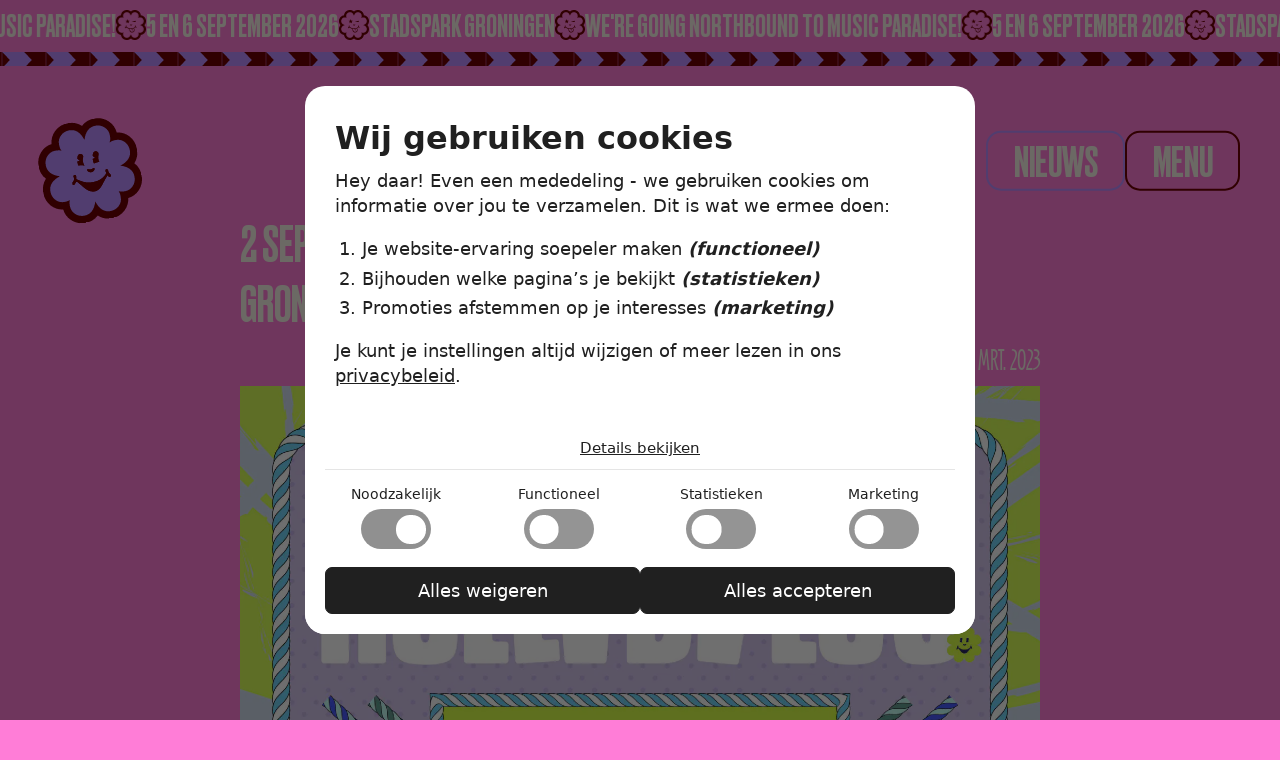

--- FILE ---
content_type: text/html; charset=utf-8
request_url: https://www.hullabaloofestival.nl/nieuws/2-september-2023-hullabaloo-festival-stadspark-groningen/
body_size: 7322
content:
<!DOCTYPE html><html lang="nl"><head>
<meta charset="utf-8">
<meta content="IE=edge" http-equiv="X-UA-Compatible">
<meta content="width=device-width, initial-scale=1" name="viewport">



<!-- WEBDEVELOPMENT BY  -->
<!--  _____ _____ _____ __    _____ _____ _____ _____    ____  _____    _____ _____ _____ _____ _____ _____ _____  -->
<!-- |     |     |   __|  |  |   __|_   _|_   _|   __|  |    \|  |  |  |   __| __  |     |     |  _  |   __|   __| -->
<!-- |  |  | | | |   __|  |__|   __| | |   | | |   __|  |  |  |  |  |  |   __|    -|  |  | | | |     |  |  |   __| -->
<!-- |_____|_|_|_|_____|_____|_____| |_|   |_| |_____|  |____/|_____|  |__|  |__|__|_____|_|_|_|__|__|_____|_____| -->
<!--                                                                                                               -->
<!--  https://www.omelettedufromage.nl  -->







<title>2 SEPTEMBER 2023 - HULLABALOO FESTIVAL - STADSPARK GRONINGEN | Hullabaloo</title>

<meta content="𝟮 𝗦𝗘𝗣𝗧𝗘𝗠𝗕𝗘𝗥 𝟮𝟬𝟮𝟯 - 𝗛𝗨𝗟𝗟𝗔𝗕𝗔𝗟𝗢𝗢 𝗙𝗘𝗦𝗧𝗜𝗩𝗔𝗟 - 𝗦𝗧𝗔𝗗𝗦𝗣𝗔𝗥𝗞 𝗚𝗥𝗢𝗡𝗜𝗡𝗚𝗘𝗡! 💚Op 𝘇𝗮𝘁𝗲𝗿𝗱𝗮𝗴 𝟮 𝘀𝗲𝗽𝘁𝗲𝗺𝗯𝗲𝗿 keert hét festival van het Noorden terug naar het Stadspark Groningen. …" name="description">




<meta content="2 SEPTEMBER 2023 - HULLABALOO FESTIVAL - STADSPARK GRONINGEN | Hullabaloo" property="og:title">
<meta content="/uploads/image001_hu1411975317799330430.jpg" property="og:image">
<meta content="/uploads/image001_hu1411975317799330430.jpg" property="og:image:url">
<meta content="https://hullabaloofestival.nl/nieuws/2-september-2023-hullabaloo-festival-stadspark-groningen/" property="og:url">
<meta content="article" property="og:type">
<meta content="Hullabaloo" property="og:site_name">
<meta content="𝟮 𝗦𝗘𝗣𝗧𝗘𝗠𝗕𝗘𝗥 𝟮𝟬𝟮𝟯 - 𝗛𝗨𝗟𝗟𝗔𝗕𝗔𝗟𝗢𝗢 𝗙𝗘𝗦𝗧𝗜𝗩𝗔𝗟 - 𝗦𝗧𝗔𝗗𝗦𝗣𝗔𝗥𝗞 𝗚𝗥𝗢𝗡𝗜𝗡𝗚𝗘𝗡! 💚Op 𝘇𝗮𝘁𝗲𝗿𝗱𝗮𝗴 𝟮 𝘀𝗲𝗽𝘁𝗲𝗺𝗯𝗲𝗿 keert hét festival van het Noorden terug naar het Stadspark Groningen. Waan jezelf in een muzikale wereld waarin complete chaos overgaat in liefde voor muziek, creativiteit en een ultieme festivalbeleving. 🌈 Verlies jezelf in het onbekende en ga met ons op avontuur.De line-up wordt binnenkort bekend gemaakt en kort daarop volgt ook de start van de kaartverkoop. 🎟" property="og:description">


<meta content="summary" name="twitter:card">
<meta content="2 SEPTEMBER 2023 - HULLABALOO FESTIVAL - STADSPARK GRONINGEN | Hullabaloo" name="twitter:title">
<meta content="/uploads/image001_hu1411975317799330430.jpg" name="twitter:image">
<meta content="https://hullabaloofestival.nl/nieuws/2-september-2023-hullabaloo-festival-stadspark-groningen/" name="twitter:url">
<meta content="𝟮 𝗦𝗘𝗣𝗧𝗘𝗠𝗕𝗘𝗥 𝟮𝟬𝟮𝟯 - 𝗛𝗨𝗟𝗟𝗔𝗕𝗔𝗟𝗢𝗢 𝗙𝗘𝗦𝗧𝗜𝗩𝗔𝗟 - 𝗦𝗧𝗔𝗗𝗦𝗣𝗔𝗥𝗞 𝗚𝗥𝗢𝗡𝗜𝗡𝗚𝗘𝗡! 💚Op 𝘇𝗮𝘁𝗲𝗿𝗱𝗮𝗴 𝟮 𝘀𝗲𝗽𝘁𝗲𝗺𝗯𝗲𝗿 keert hét festival van het Noorden terug naar het Stadspark Groningen. Waan jezelf in een muzikale wereld waarin complete chaos overgaat in liefde voor muziek, creativiteit en een ultieme festivalbeleving. 🌈 Verlies jezelf in het onbekende en ga met ons op avontuur.De line-up wordt binnenkort bekend gemaakt en kort daarop volgt ook de start van de kaartverkoop. 🎟" name="twitter:description">

<link href="https://hullabaloofestival.nl/nieuws/2-september-2023-hullabaloo-festival-stadspark-groningen/" rel="canonical">
<link href="https://hullabaloofestival.nl//index.xml" rel="alternate" title="Hullabaloo" type="application/rss+xml">
<link href="https://hullabaloofestival.nl/sitemap.xml" rel="sitemap" title="Sitemap" type="application/xml">
<script>(function (o, d, f, id, n) {var s = document.createElement(d), 
fs = document.getElementsByTagName(d)[0]; s.async != 0;  s.src = 'https://make-my-cookies.work/core.js'; s.dataset.for=id; 
fs.parentNode.insertBefore(s, fs); window.addEventListener(o, () => { (!readCookie(f)||readCookie(f) == ("none")) ? 
loadCookieBanner(n) : initGTM(id); })})("OmeletteDuFromage", "script", "odfCookieConsent", "GTM-KZ9CDL6", "hullabaloo");</script>



<link data-cms-original-href="/img/icon-196x196.png" href="/img/icon-196x196.png?_cchid=899a322f84422f614d0acf73ae1a8649" rel="shortcut icon" type="image/png">
<link data-cms-original-href="/img/icon-196x196.png" href="/img/icon-196x196.png?_cchid=899a322f84422f614d0acf73ae1a8649" rel="shortcut icon" sizes="196x196">
<link data-cms-original-href="/img/icon-196x196.png" href="/img/icon-196x196.png?_cchid=899a322f84422f614d0acf73ae1a8649" rel="apple-touch-icon">

<link data-cms-original-href="/css/styles.css" href="/css/styles.css?_cchid=b5fd07bbdda84f2dee106c7a82ee880e" rel="stylesheet">
<link data-cms-original-href="/css/fonts.css" href="/css/fonts.css?_cchid=a66fea829a64482e34d9106c824c0aaf" rel="stylesheet">
<script data-cms-original-src="/js/script.js" defer="" src="/js/script.js?_cchid=019eeee0cb7e5448083e9dfb5f50abc7" type="text/javascript"></script>

</head>

<body class="nieuws  single orange" id="top">
<input class="burger" id="menu" type="checkbox">
<header>
    
    
    <div class="promo  purple">
        
            <p>5 en 6 September 2026 <svg viewBox="0 0 68.57 69" xmlns="http://www.w3.org/2000/svg"><path d="m43.26 66.5c-2.82 0-5.25-.91-7.23-2.7-.68-.62-1.31-1.34-1.88-2.18-.56.82-1.19 1.54-1.87 2.16-1.99 1.8-4.44 2.71-7.28 2.71-3.04 0-5.66-1.02-7.79-3.03-2.17-2.05-3.27-4.59-3.27-7.54 0-.31 0-.65.01-1.02-.32 0-.61 0-.88 0-2.95 0-5.49-1.1-7.54-3.27-2.01-2.13-3.04-4.76-3.04-7.82 0-2.82.91-5.25 2.7-7.23.62-.68 1.34-1.31 2.17-1.88-.82-.56-1.54-1.19-2.16-1.87-1.8-1.99-2.71-4.44-2.71-7.28 0-3.04 1.02-5.66 3.03-7.79 2.05-2.17 4.59-3.27 7.54-3.27h.9c-.03-.53-.03-1.02-.03-1.44 0-2.95 1.1-5.49 3.27-7.54 2.13-2.01 4.76-3.03 7.82-3.03 2.82 0 5.25.91 7.23 2.7.68.62 1.31 1.34 1.88 2.17.56-.82 1.19-1.54 1.87-2.16 1.99-1.8 4.44-2.71 7.27-2.71 3.04 0 5.66 1.02 7.79 3.03 2.17 2.05 3.27 4.59 3.27 7.54 0 .43 0 .92-.03 1.45.43-.02.83-.02 1.18-.02 2.95 0 5.49 1.1 7.54 3.27 2.01 2.13 3.03 4.76 3.03 7.82 0 2.82-.91 5.25-2.7 7.23-.62.68-1.34 1.31-2.18 1.88.82.56 1.54 1.19 2.16 1.87 1.8 1.99 2.71 4.44 2.71 7.28 0 3.04-1.02 5.66-3.03 7.79-2.05 2.17-4.59 3.27-7.54 3.27h-.21c-.28 0-.6 0-.96-.01.01.37.01.72.01 1.02 0 2.95-1.1 5.48-3.27 7.54-2.13 2.01-4.76 3.03-7.82 3.03z" fill="#ff7dd7"></path><g fill="#6e0002"><path d="m25.03 5c2.19 0 4.04.68 5.56 2.05 1.51 1.37 2.7 3.43 3.57 6.18.83-2.74 2.01-4.79 3.53-6.17s3.39-2.07 5.6-2.07c2.39 0 4.42.78 6.07 2.35 1.66 1.57 2.49 3.47 2.49 5.72 0 1.38.03 3.28-1.11 4.92 1.61-.98 3.39-.99 4.75-.99h.02c2.25 0 4.15.83 5.72 2.49s2.35 3.69 2.35 6.1c0 2.19-.68 4.04-2.05 5.56-1.37 1.51-3.43 2.7-6.18 3.57 2.74.83 4.79 2.01 6.17 3.53s2.07 3.39 2.07 5.6c0 2.39-.78 4.42-2.35 6.07-1.57 1.66-3.47 2.49-5.72 2.49-.07 0-.13 0-.2 0-1.21 0-2.75-.02-4.18-.78.73 1.48.73 3.07.73 4.29 0 2.25-.83 4.15-2.49 5.72s-3.69 2.35-6.1 2.35c-2.19 0-4.04-.68-5.56-2.05-1.51-1.37-2.7-3.43-3.57-6.18-.83 2.74-2.01 4.79-3.53 6.17s-3.39 2.07-5.6 2.07c-2.39 0-4.42-.78-6.07-2.35-1.66-1.57-2.49-3.47-2.49-5.72 0-1.16-.02-2.68.65-4.11-1.4.6-2.87.6-4.02.6-2.25 0-4.15-.83-5.72-2.49s-2.35-3.69-2.35-6.1c0-2.19.68-4.04 2.05-5.56 1.37-1.51 3.43-2.7 6.18-3.57-2.74-.83-4.79-2.01-6.17-3.53s-2.07-3.39-2.07-5.6c0-2.39.78-4.42 2.35-6.07 1.57-1.66 3.47-2.49 5.72-2.49h.2c1.18 0 2.7.02 4.1.74-.93-1.59-.93-3.34-.93-4.68 0-2.25.83-4.15 2.49-5.72s3.69-2.35 6.1-2.35m-.01-4.99c-3.67 0-6.96 1.29-9.54 3.72-2.41 2.28-3.79 5.16-4.02 8.38-2.97.35-5.63 1.7-7.76 3.96-2.43 2.57-3.72 5.86-3.72 9.51 0 3.43 1.16 6.52 3.36 8.95.06.06.12.13.18.19-.06.07-.13.14-.19.21-2.19 2.42-3.34 5.5-3.34 8.91 0 3.67 1.29 6.96 3.72 9.54 2.14 2.26 4.81 3.61 7.8 3.96.32 3.05 1.68 5.78 3.98 7.95 2.57 2.43 5.86 3.72 9.51 3.72 3.43 0 6.52-1.16 8.95-3.36.06-.06.13-.12.19-.18.07.06.14.13.21.19 2.42 2.19 5.5 3.34 8.91 3.34 3.67 0 6.96-1.29 9.54-3.72 2.3-2.17 3.65-4.89 3.98-7.92 3.1-.29 5.87-1.66 8.08-3.99 2.43-2.57 3.72-5.86 3.72-9.51 0-3.43-1.16-6.52-3.36-8.95-.06-.06-.12-.13-.18-.19.06-.07.13-.14.19-.21 2.19-2.42 3.34-5.5 3.34-8.91 0-3.67-1.29-6.96-3.72-9.54-2.2-2.33-4.96-3.69-8.04-3.99-.24-3.21-1.61-6.08-4.02-8.35-2.58-2.42-5.86-3.71-9.51-3.71-3.43 0-6.53 1.16-8.96 3.36-.06.06-.13.12-.19.18-.07-.06-.14-.13-.21-.19-2.41-2.19-5.49-3.35-8.9-3.35z"></path><path d="m36.99 33.81c0 1.08-1.11 1.95-2.48 1.95s-2.48-.87-2.48-1.95 1.02.07 2.39.07 2.57-1.15 2.57-.07z" fill-rule="evenodd"></path><path d="m46.78 39.61c-.11-.26-.26-.47-.41-.68-.08-.12-.16-.23-.23-.34-.27-.45-.42-.93-.46-1.44v-.13c-.03-.4-.06-1-.47-1.3-.14-.11-.4-.22-.76-.12-.4.1-.56.59-.59.84-.04.33.05.66.12.94.05.18.09.35.1.49.02.3-.12.46-.44.79l-.02.02c-.4.42-.78.79-1.18 1.12-3.07 2.61-7.43 2.7-9.75 2.51-2.06-.16-3.99-.82-6.08-2.06l-.3-.18c-.63-.38-1.29-.76-1.9-1.19-.29-.2-.46-.43-.52-.68 0-.02 0-.03 0-.05s0-.04 0-.05c.02-.14.04-.27.09-.43.13-.44.34-1.16-.03-1.78-.14-.24-.39-.28-.5-.29-.46-.08-.85.18-1 .68-.09.29-.05.59 0 .86.02.12.03.24.03.33v.24c-.02.51-.11.88-.29 1.24-.01.02-.02.04-.03.07-.05.16-.26.36-.46.54-.19.17-.38.35-.52.56-.19.28-.38.61-.37 1.07 0 .29.12.52.32.67.19.14.44.18.7.11.37-.1.6-.42.78-.67.05-.06.09-.12.13-.17.08-.09.15-.18.22-.28.67-.85 1.42-.28 2.17.21 1.03.67 2 1.26 3.17 1.65 2.19.74 3.85 1.13 5.49 1.09 2.01-.05 3.42-.27 5.91-1.19.58-.21 5.08-2.92 5.06-2.98.15.4.33.89.71 1.14.12.08.49.32.87.1.47-.27.64-.77.43-1.26z" fill-rule="evenodd"></path><path d="m32.17 42.93c-.05 1.89.08 3.84.9 5.33.8 1.49 2.46 2.04 4.26 1.75.91-.08 1.71-.35 2.35-.8s1.04-1.15 1.23-1.97c.19-.81.18-1.72.02-2.61-.08-.44-.18-.89-.33-1.31-.07-.22-.16-.41-.24-.61-.09-.18-.2-.35-.23-.39l-.15-.31c-.15-.3-.03-.67.28-.81.23-.11.49-.07.67.09.34.3.47.55.62.8.13.25.25.49.35.74.21.5.35 1 .47 1.52.21 1.03.29 2.12.06 3.23-.21 1.1-.84 2.21-1.79 2.91-.94.69-2.08 1.05-3.12 1.13-1.04.14-2.19.1-3.27-.33-1.09-.41-2.01-1.29-2.52-2.28-1.03-2.02-1-4.16-.86-6.14.03-.36.34-.63.7-.6.35.02.61.32.61.66z"></path><path d="m37.04 47.02c-.31 0-.59-.23-.64-.54-.03-.2-.06-.44-.09-.7-.08-.78-.21-1.96-.71-2.12-.34-.11-.53-.48-.42-.82s.48-.53.82-.42c1.3.42 1.48 2.03 1.61 3.22.03.23.05.44.08.63.06.35-.18.69-.53.75-.04 0-.07 0-.11 0z"></path><path d="m31.39 24.59c.41 0 .47.2.14.43l-2.08 1.51c-.33.24-.49.75-.37 1.14l.8 2.46c.13.39-.04.51-.37.27l-2.09-1.52c-.33-.24-.87-.24-1.2 0l-2.09 1.52c-.33.24-.5.12-.37-.27l.8-2.46c.13-.39-.04-.9-.37-1.14l-2.07-1.51c-.33-.24-.26-.44.14-.44h2.56c.41 0 .84-.32.97-.7l.8-2.44c.13-.39.33-.39.46 0l.79 2.44c.13.39.56.7.97.7h2.57z"></path><path d="m37.66 26.99 6.11-1.99c.73-.24 1.56.06 1.85.67s-.07 1.3-.81 1.53c-.13.04-.28.07-.41.08l-6.55.41c-.24.02-.45-.14-.47-.34-.01-.16.1-.31.28-.37z"></path></g></svg> Stadspark groningen <svg viewBox="0 0 68.57 69" xmlns="http://www.w3.org/2000/svg"><path d="m43.26 66.5c-2.82 0-5.25-.91-7.23-2.7-.68-.62-1.31-1.34-1.88-2.18-.56.82-1.19 1.54-1.87 2.16-1.99 1.8-4.44 2.71-7.28 2.71-3.04 0-5.66-1.02-7.79-3.03-2.17-2.05-3.27-4.59-3.27-7.54 0-.31 0-.65.01-1.02-.32 0-.61 0-.88 0-2.95 0-5.49-1.1-7.54-3.27-2.01-2.13-3.04-4.76-3.04-7.82 0-2.82.91-5.25 2.7-7.23.62-.68 1.34-1.31 2.17-1.88-.82-.56-1.54-1.19-2.16-1.87-1.8-1.99-2.71-4.44-2.71-7.28 0-3.04 1.02-5.66 3.03-7.79 2.05-2.17 4.59-3.27 7.54-3.27h.9c-.03-.53-.03-1.02-.03-1.44 0-2.95 1.1-5.49 3.27-7.54 2.13-2.01 4.76-3.03 7.82-3.03 2.82 0 5.25.91 7.23 2.7.68.62 1.31 1.34 1.88 2.17.56-.82 1.19-1.54 1.87-2.16 1.99-1.8 4.44-2.71 7.27-2.71 3.04 0 5.66 1.02 7.79 3.03 2.17 2.05 3.27 4.59 3.27 7.54 0 .43 0 .92-.03 1.45.43-.02.83-.02 1.18-.02 2.95 0 5.49 1.1 7.54 3.27 2.01 2.13 3.03 4.76 3.03 7.82 0 2.82-.91 5.25-2.7 7.23-.62.68-1.34 1.31-2.18 1.88.82.56 1.54 1.19 2.16 1.87 1.8 1.99 2.71 4.44 2.71 7.28 0 3.04-1.02 5.66-3.03 7.79-2.05 2.17-4.59 3.27-7.54 3.27h-.21c-.28 0-.6 0-.96-.01.01.37.01.72.01 1.02 0 2.95-1.1 5.48-3.27 7.54-2.13 2.01-4.76 3.03-7.82 3.03z" fill="#ff7dd7"></path><g fill="#6e0002"><path d="m25.03 5c2.19 0 4.04.68 5.56 2.05 1.51 1.37 2.7 3.43 3.57 6.18.83-2.74 2.01-4.79 3.53-6.17s3.39-2.07 5.6-2.07c2.39 0 4.42.78 6.07 2.35 1.66 1.57 2.49 3.47 2.49 5.72 0 1.38.03 3.28-1.11 4.92 1.61-.98 3.39-.99 4.75-.99h.02c2.25 0 4.15.83 5.72 2.49s2.35 3.69 2.35 6.1c0 2.19-.68 4.04-2.05 5.56-1.37 1.51-3.43 2.7-6.18 3.57 2.74.83 4.79 2.01 6.17 3.53s2.07 3.39 2.07 5.6c0 2.39-.78 4.42-2.35 6.07-1.57 1.66-3.47 2.49-5.72 2.49-.07 0-.13 0-.2 0-1.21 0-2.75-.02-4.18-.78.73 1.48.73 3.07.73 4.29 0 2.25-.83 4.15-2.49 5.72s-3.69 2.35-6.1 2.35c-2.19 0-4.04-.68-5.56-2.05-1.51-1.37-2.7-3.43-3.57-6.18-.83 2.74-2.01 4.79-3.53 6.17s-3.39 2.07-5.6 2.07c-2.39 0-4.42-.78-6.07-2.35-1.66-1.57-2.49-3.47-2.49-5.72 0-1.16-.02-2.68.65-4.11-1.4.6-2.87.6-4.02.6-2.25 0-4.15-.83-5.72-2.49s-2.35-3.69-2.35-6.1c0-2.19.68-4.04 2.05-5.56 1.37-1.51 3.43-2.7 6.18-3.57-2.74-.83-4.79-2.01-6.17-3.53s-2.07-3.39-2.07-5.6c0-2.39.78-4.42 2.35-6.07 1.57-1.66 3.47-2.49 5.72-2.49h.2c1.18 0 2.7.02 4.1.74-.93-1.59-.93-3.34-.93-4.68 0-2.25.83-4.15 2.49-5.72s3.69-2.35 6.1-2.35m-.01-4.99c-3.67 0-6.96 1.29-9.54 3.72-2.41 2.28-3.79 5.16-4.02 8.38-2.97.35-5.63 1.7-7.76 3.96-2.43 2.57-3.72 5.86-3.72 9.51 0 3.43 1.16 6.52 3.36 8.95.06.06.12.13.18.19-.06.07-.13.14-.19.21-2.19 2.42-3.34 5.5-3.34 8.91 0 3.67 1.29 6.96 3.72 9.54 2.14 2.26 4.81 3.61 7.8 3.96.32 3.05 1.68 5.78 3.98 7.95 2.57 2.43 5.86 3.72 9.51 3.72 3.43 0 6.52-1.16 8.95-3.36.06-.06.13-.12.19-.18.07.06.14.13.21.19 2.42 2.19 5.5 3.34 8.91 3.34 3.67 0 6.96-1.29 9.54-3.72 2.3-2.17 3.65-4.89 3.98-7.92 3.1-.29 5.87-1.66 8.08-3.99 2.43-2.57 3.72-5.86 3.72-9.51 0-3.43-1.16-6.52-3.36-8.95-.06-.06-.12-.13-.18-.19.06-.07.13-.14.19-.21 2.19-2.42 3.34-5.5 3.34-8.91 0-3.67-1.29-6.96-3.72-9.54-2.2-2.33-4.96-3.69-8.04-3.99-.24-3.21-1.61-6.08-4.02-8.35-2.58-2.42-5.86-3.71-9.51-3.71-3.43 0-6.53 1.16-8.96 3.36-.06.06-.13.12-.19.18-.07-.06-.14-.13-.21-.19-2.41-2.19-5.49-3.35-8.9-3.35z"></path><path d="m36.99 33.81c0 1.08-1.11 1.95-2.48 1.95s-2.48-.87-2.48-1.95 1.02.07 2.39.07 2.57-1.15 2.57-.07z" fill-rule="evenodd"></path><path d="m46.78 39.61c-.11-.26-.26-.47-.41-.68-.08-.12-.16-.23-.23-.34-.27-.45-.42-.93-.46-1.44v-.13c-.03-.4-.06-1-.47-1.3-.14-.11-.4-.22-.76-.12-.4.1-.56.59-.59.84-.04.33.05.66.12.94.05.18.09.35.1.49.02.3-.12.46-.44.79l-.02.02c-.4.42-.78.79-1.18 1.12-3.07 2.61-7.43 2.7-9.75 2.51-2.06-.16-3.99-.82-6.08-2.06l-.3-.18c-.63-.38-1.29-.76-1.9-1.19-.29-.2-.46-.43-.52-.68 0-.02 0-.03 0-.05s0-.04 0-.05c.02-.14.04-.27.09-.43.13-.44.34-1.16-.03-1.78-.14-.24-.39-.28-.5-.29-.46-.08-.85.18-1 .68-.09.29-.05.59 0 .86.02.12.03.24.03.33v.24c-.02.51-.11.88-.29 1.24-.01.02-.02.04-.03.07-.05.16-.26.36-.46.54-.19.17-.38.35-.52.56-.19.28-.38.61-.37 1.07 0 .29.12.52.32.67.19.14.44.18.7.11.37-.1.6-.42.78-.67.05-.06.09-.12.13-.17.08-.09.15-.18.22-.28.67-.85 1.42-.28 2.17.21 1.03.67 2 1.26 3.17 1.65 2.19.74 3.85 1.13 5.49 1.09 2.01-.05 3.42-.27 5.91-1.19.58-.21 5.08-2.92 5.06-2.98.15.4.33.89.71 1.14.12.08.49.32.87.1.47-.27.64-.77.43-1.26z" fill-rule="evenodd"></path><path d="m32.17 42.93c-.05 1.89.08 3.84.9 5.33.8 1.49 2.46 2.04 4.26 1.75.91-.08 1.71-.35 2.35-.8s1.04-1.15 1.23-1.97c.19-.81.18-1.72.02-2.61-.08-.44-.18-.89-.33-1.31-.07-.22-.16-.41-.24-.61-.09-.18-.2-.35-.23-.39l-.15-.31c-.15-.3-.03-.67.28-.81.23-.11.49-.07.67.09.34.3.47.55.62.8.13.25.25.49.35.74.21.5.35 1 .47 1.52.21 1.03.29 2.12.06 3.23-.21 1.1-.84 2.21-1.79 2.91-.94.69-2.08 1.05-3.12 1.13-1.04.14-2.19.1-3.27-.33-1.09-.41-2.01-1.29-2.52-2.28-1.03-2.02-1-4.16-.86-6.14.03-.36.34-.63.7-.6.35.02.61.32.61.66z"></path><path d="m37.04 47.02c-.31 0-.59-.23-.64-.54-.03-.2-.06-.44-.09-.7-.08-.78-.21-1.96-.71-2.12-.34-.11-.53-.48-.42-.82s.48-.53.82-.42c1.3.42 1.48 2.03 1.61 3.22.03.23.05.44.08.63.06.35-.18.69-.53.75-.04 0-.07 0-.11 0z"></path><path d="m31.39 24.59c.41 0 .47.2.14.43l-2.08 1.51c-.33.24-.49.75-.37 1.14l.8 2.46c.13.39-.04.51-.37.27l-2.09-1.52c-.33-.24-.87-.24-1.2 0l-2.09 1.52c-.33.24-.5.12-.37-.27l.8-2.46c.13-.39-.04-.9-.37-1.14l-2.07-1.51c-.33-.24-.26-.44.14-.44h2.56c.41 0 .84-.32.97-.7l.8-2.44c.13-.39.33-.39.46 0l.79 2.44c.13.39.56.7.97.7h2.57z"></path><path d="m37.66 26.99 6.11-1.99c.73-.24 1.56.06 1.85.67s-.07 1.3-.81 1.53c-.13.04-.28.07-.41.08l-6.55.41c-.24.02-.45-.14-.47-.34-.01-.16.1-.31.28-.37z"></path></g></svg> We're going northbound to music paradise! <svg viewBox="0 0 68.57 69" xmlns="http://www.w3.org/2000/svg"><path d="m43.26 66.5c-2.82 0-5.25-.91-7.23-2.7-.68-.62-1.31-1.34-1.88-2.18-.56.82-1.19 1.54-1.87 2.16-1.99 1.8-4.44 2.71-7.28 2.71-3.04 0-5.66-1.02-7.79-3.03-2.17-2.05-3.27-4.59-3.27-7.54 0-.31 0-.65.01-1.02-.32 0-.61 0-.88 0-2.95 0-5.49-1.1-7.54-3.27-2.01-2.13-3.04-4.76-3.04-7.82 0-2.82.91-5.25 2.7-7.23.62-.68 1.34-1.31 2.17-1.88-.82-.56-1.54-1.19-2.16-1.87-1.8-1.99-2.71-4.44-2.71-7.28 0-3.04 1.02-5.66 3.03-7.79 2.05-2.17 4.59-3.27 7.54-3.27h.9c-.03-.53-.03-1.02-.03-1.44 0-2.95 1.1-5.49 3.27-7.54 2.13-2.01 4.76-3.03 7.82-3.03 2.82 0 5.25.91 7.23 2.7.68.62 1.31 1.34 1.88 2.17.56-.82 1.19-1.54 1.87-2.16 1.99-1.8 4.44-2.71 7.27-2.71 3.04 0 5.66 1.02 7.79 3.03 2.17 2.05 3.27 4.59 3.27 7.54 0 .43 0 .92-.03 1.45.43-.02.83-.02 1.18-.02 2.95 0 5.49 1.1 7.54 3.27 2.01 2.13 3.03 4.76 3.03 7.82 0 2.82-.91 5.25-2.7 7.23-.62.68-1.34 1.31-2.18 1.88.82.56 1.54 1.19 2.16 1.87 1.8 1.99 2.71 4.44 2.71 7.28 0 3.04-1.02 5.66-3.03 7.79-2.05 2.17-4.59 3.27-7.54 3.27h-.21c-.28 0-.6 0-.96-.01.01.37.01.72.01 1.02 0 2.95-1.1 5.48-3.27 7.54-2.13 2.01-4.76 3.03-7.82 3.03z" fill="#ff7dd7"></path><g fill="#6e0002"><path d="m25.03 5c2.19 0 4.04.68 5.56 2.05 1.51 1.37 2.7 3.43 3.57 6.18.83-2.74 2.01-4.79 3.53-6.17s3.39-2.07 5.6-2.07c2.39 0 4.42.78 6.07 2.35 1.66 1.57 2.49 3.47 2.49 5.72 0 1.38.03 3.28-1.11 4.92 1.61-.98 3.39-.99 4.75-.99h.02c2.25 0 4.15.83 5.72 2.49s2.35 3.69 2.35 6.1c0 2.19-.68 4.04-2.05 5.56-1.37 1.51-3.43 2.7-6.18 3.57 2.74.83 4.79 2.01 6.17 3.53s2.07 3.39 2.07 5.6c0 2.39-.78 4.42-2.35 6.07-1.57 1.66-3.47 2.49-5.72 2.49-.07 0-.13 0-.2 0-1.21 0-2.75-.02-4.18-.78.73 1.48.73 3.07.73 4.29 0 2.25-.83 4.15-2.49 5.72s-3.69 2.35-6.1 2.35c-2.19 0-4.04-.68-5.56-2.05-1.51-1.37-2.7-3.43-3.57-6.18-.83 2.74-2.01 4.79-3.53 6.17s-3.39 2.07-5.6 2.07c-2.39 0-4.42-.78-6.07-2.35-1.66-1.57-2.49-3.47-2.49-5.72 0-1.16-.02-2.68.65-4.11-1.4.6-2.87.6-4.02.6-2.25 0-4.15-.83-5.72-2.49s-2.35-3.69-2.35-6.1c0-2.19.68-4.04 2.05-5.56 1.37-1.51 3.43-2.7 6.18-3.57-2.74-.83-4.79-2.01-6.17-3.53s-2.07-3.39-2.07-5.6c0-2.39.78-4.42 2.35-6.07 1.57-1.66 3.47-2.49 5.72-2.49h.2c1.18 0 2.7.02 4.1.74-.93-1.59-.93-3.34-.93-4.68 0-2.25.83-4.15 2.49-5.72s3.69-2.35 6.1-2.35m-.01-4.99c-3.67 0-6.96 1.29-9.54 3.72-2.41 2.28-3.79 5.16-4.02 8.38-2.97.35-5.63 1.7-7.76 3.96-2.43 2.57-3.72 5.86-3.72 9.51 0 3.43 1.16 6.52 3.36 8.95.06.06.12.13.18.19-.06.07-.13.14-.19.21-2.19 2.42-3.34 5.5-3.34 8.91 0 3.67 1.29 6.96 3.72 9.54 2.14 2.26 4.81 3.61 7.8 3.96.32 3.05 1.68 5.78 3.98 7.95 2.57 2.43 5.86 3.72 9.51 3.72 3.43 0 6.52-1.16 8.95-3.36.06-.06.13-.12.19-.18.07.06.14.13.21.19 2.42 2.19 5.5 3.34 8.91 3.34 3.67 0 6.96-1.29 9.54-3.72 2.3-2.17 3.65-4.89 3.98-7.92 3.1-.29 5.87-1.66 8.08-3.99 2.43-2.57 3.72-5.86 3.72-9.51 0-3.43-1.16-6.52-3.36-8.95-.06-.06-.12-.13-.18-.19.06-.07.13-.14.19-.21 2.19-2.42 3.34-5.5 3.34-8.91 0-3.67-1.29-6.96-3.72-9.54-2.2-2.33-4.96-3.69-8.04-3.99-.24-3.21-1.61-6.08-4.02-8.35-2.58-2.42-5.86-3.71-9.51-3.71-3.43 0-6.53 1.16-8.96 3.36-.06.06-.13.12-.19.18-.07-.06-.14-.13-.21-.19-2.41-2.19-5.49-3.35-8.9-3.35z"></path><path d="m36.99 33.81c0 1.08-1.11 1.95-2.48 1.95s-2.48-.87-2.48-1.95 1.02.07 2.39.07 2.57-1.15 2.57-.07z" fill-rule="evenodd"></path><path d="m46.78 39.61c-.11-.26-.26-.47-.41-.68-.08-.12-.16-.23-.23-.34-.27-.45-.42-.93-.46-1.44v-.13c-.03-.4-.06-1-.47-1.3-.14-.11-.4-.22-.76-.12-.4.1-.56.59-.59.84-.04.33.05.66.12.94.05.18.09.35.1.49.02.3-.12.46-.44.79l-.02.02c-.4.42-.78.79-1.18 1.12-3.07 2.61-7.43 2.7-9.75 2.51-2.06-.16-3.99-.82-6.08-2.06l-.3-.18c-.63-.38-1.29-.76-1.9-1.19-.29-.2-.46-.43-.52-.68 0-.02 0-.03 0-.05s0-.04 0-.05c.02-.14.04-.27.09-.43.13-.44.34-1.16-.03-1.78-.14-.24-.39-.28-.5-.29-.46-.08-.85.18-1 .68-.09.29-.05.59 0 .86.02.12.03.24.03.33v.24c-.02.51-.11.88-.29 1.24-.01.02-.02.04-.03.07-.05.16-.26.36-.46.54-.19.17-.38.35-.52.56-.19.28-.38.61-.37 1.07 0 .29.12.52.32.67.19.14.44.18.7.11.37-.1.6-.42.78-.67.05-.06.09-.12.13-.17.08-.09.15-.18.22-.28.67-.85 1.42-.28 2.17.21 1.03.67 2 1.26 3.17 1.65 2.19.74 3.85 1.13 5.49 1.09 2.01-.05 3.42-.27 5.91-1.19.58-.21 5.08-2.92 5.06-2.98.15.4.33.89.71 1.14.12.08.49.32.87.1.47-.27.64-.77.43-1.26z" fill-rule="evenodd"></path><path d="m32.17 42.93c-.05 1.89.08 3.84.9 5.33.8 1.49 2.46 2.04 4.26 1.75.91-.08 1.71-.35 2.35-.8s1.04-1.15 1.23-1.97c.19-.81.18-1.72.02-2.61-.08-.44-.18-.89-.33-1.31-.07-.22-.16-.41-.24-.61-.09-.18-.2-.35-.23-.39l-.15-.31c-.15-.3-.03-.67.28-.81.23-.11.49-.07.67.09.34.3.47.55.62.8.13.25.25.49.35.74.21.5.35 1 .47 1.52.21 1.03.29 2.12.06 3.23-.21 1.1-.84 2.21-1.79 2.91-.94.69-2.08 1.05-3.12 1.13-1.04.14-2.19.1-3.27-.33-1.09-.41-2.01-1.29-2.52-2.28-1.03-2.02-1-4.16-.86-6.14.03-.36.34-.63.7-.6.35.02.61.32.61.66z"></path><path d="m37.04 47.02c-.31 0-.59-.23-.64-.54-.03-.2-.06-.44-.09-.7-.08-.78-.21-1.96-.71-2.12-.34-.11-.53-.48-.42-.82s.48-.53.82-.42c1.3.42 1.48 2.03 1.61 3.22.03.23.05.44.08.63.06.35-.18.69-.53.75-.04 0-.07 0-.11 0z"></path><path d="m31.39 24.59c.41 0 .47.2.14.43l-2.08 1.51c-.33.24-.49.75-.37 1.14l.8 2.46c.13.39-.04.51-.37.27l-2.09-1.52c-.33-.24-.87-.24-1.2 0l-2.09 1.52c-.33.24-.5.12-.37-.27l.8-2.46c.13-.39-.04-.9-.37-1.14l-2.07-1.51c-.33-.24-.26-.44.14-.44h2.56c.41 0 .84-.32.97-.7l.8-2.44c.13-.39.33-.39.46 0l.79 2.44c.13.39.56.7.97.7h2.57z"></path><path d="m37.66 26.99 6.11-1.99c.73-.24 1.56.06 1.85.67s-.07 1.3-.81 1.53c-.13.04-.28.07-.41.08l-6.55.41c-.24.02-.45-.14-.47-.34-.01-.16.1-.31.28-.37z"></path></g></svg> </p>
        
            <p>5 en 6 September 2026 <svg viewBox="0 0 68.57 69" xmlns="http://www.w3.org/2000/svg"><path d="m43.26 66.5c-2.82 0-5.25-.91-7.23-2.7-.68-.62-1.31-1.34-1.88-2.18-.56.82-1.19 1.54-1.87 2.16-1.99 1.8-4.44 2.71-7.28 2.71-3.04 0-5.66-1.02-7.79-3.03-2.17-2.05-3.27-4.59-3.27-7.54 0-.31 0-.65.01-1.02-.32 0-.61 0-.88 0-2.95 0-5.49-1.1-7.54-3.27-2.01-2.13-3.04-4.76-3.04-7.82 0-2.82.91-5.25 2.7-7.23.62-.68 1.34-1.31 2.17-1.88-.82-.56-1.54-1.19-2.16-1.87-1.8-1.99-2.71-4.44-2.71-7.28 0-3.04 1.02-5.66 3.03-7.79 2.05-2.17 4.59-3.27 7.54-3.27h.9c-.03-.53-.03-1.02-.03-1.44 0-2.95 1.1-5.49 3.27-7.54 2.13-2.01 4.76-3.03 7.82-3.03 2.82 0 5.25.91 7.23 2.7.68.62 1.31 1.34 1.88 2.17.56-.82 1.19-1.54 1.87-2.16 1.99-1.8 4.44-2.71 7.27-2.71 3.04 0 5.66 1.02 7.79 3.03 2.17 2.05 3.27 4.59 3.27 7.54 0 .43 0 .92-.03 1.45.43-.02.83-.02 1.18-.02 2.95 0 5.49 1.1 7.54 3.27 2.01 2.13 3.03 4.76 3.03 7.82 0 2.82-.91 5.25-2.7 7.23-.62.68-1.34 1.31-2.18 1.88.82.56 1.54 1.19 2.16 1.87 1.8 1.99 2.71 4.44 2.71 7.28 0 3.04-1.02 5.66-3.03 7.79-2.05 2.17-4.59 3.27-7.54 3.27h-.21c-.28 0-.6 0-.96-.01.01.37.01.72.01 1.02 0 2.95-1.1 5.48-3.27 7.54-2.13 2.01-4.76 3.03-7.82 3.03z" fill="#ff7dd7"></path><g fill="#6e0002"><path d="m25.03 5c2.19 0 4.04.68 5.56 2.05 1.51 1.37 2.7 3.43 3.57 6.18.83-2.74 2.01-4.79 3.53-6.17s3.39-2.07 5.6-2.07c2.39 0 4.42.78 6.07 2.35 1.66 1.57 2.49 3.47 2.49 5.72 0 1.38.03 3.28-1.11 4.92 1.61-.98 3.39-.99 4.75-.99h.02c2.25 0 4.15.83 5.72 2.49s2.35 3.69 2.35 6.1c0 2.19-.68 4.04-2.05 5.56-1.37 1.51-3.43 2.7-6.18 3.57 2.74.83 4.79 2.01 6.17 3.53s2.07 3.39 2.07 5.6c0 2.39-.78 4.42-2.35 6.07-1.57 1.66-3.47 2.49-5.72 2.49-.07 0-.13 0-.2 0-1.21 0-2.75-.02-4.18-.78.73 1.48.73 3.07.73 4.29 0 2.25-.83 4.15-2.49 5.72s-3.69 2.35-6.1 2.35c-2.19 0-4.04-.68-5.56-2.05-1.51-1.37-2.7-3.43-3.57-6.18-.83 2.74-2.01 4.79-3.53 6.17s-3.39 2.07-5.6 2.07c-2.39 0-4.42-.78-6.07-2.35-1.66-1.57-2.49-3.47-2.49-5.72 0-1.16-.02-2.68.65-4.11-1.4.6-2.87.6-4.02.6-2.25 0-4.15-.83-5.72-2.49s-2.35-3.69-2.35-6.1c0-2.19.68-4.04 2.05-5.56 1.37-1.51 3.43-2.7 6.18-3.57-2.74-.83-4.79-2.01-6.17-3.53s-2.07-3.39-2.07-5.6c0-2.39.78-4.42 2.35-6.07 1.57-1.66 3.47-2.49 5.72-2.49h.2c1.18 0 2.7.02 4.1.74-.93-1.59-.93-3.34-.93-4.68 0-2.25.83-4.15 2.49-5.72s3.69-2.35 6.1-2.35m-.01-4.99c-3.67 0-6.96 1.29-9.54 3.72-2.41 2.28-3.79 5.16-4.02 8.38-2.97.35-5.63 1.7-7.76 3.96-2.43 2.57-3.72 5.86-3.72 9.51 0 3.43 1.16 6.52 3.36 8.95.06.06.12.13.18.19-.06.07-.13.14-.19.21-2.19 2.42-3.34 5.5-3.34 8.91 0 3.67 1.29 6.96 3.72 9.54 2.14 2.26 4.81 3.61 7.8 3.96.32 3.05 1.68 5.78 3.98 7.95 2.57 2.43 5.86 3.72 9.51 3.72 3.43 0 6.52-1.16 8.95-3.36.06-.06.13-.12.19-.18.07.06.14.13.21.19 2.42 2.19 5.5 3.34 8.91 3.34 3.67 0 6.96-1.29 9.54-3.72 2.3-2.17 3.65-4.89 3.98-7.92 3.1-.29 5.87-1.66 8.08-3.99 2.43-2.57 3.72-5.86 3.72-9.51 0-3.43-1.16-6.52-3.36-8.95-.06-.06-.12-.13-.18-.19.06-.07.13-.14.19-.21 2.19-2.42 3.34-5.5 3.34-8.91 0-3.67-1.29-6.96-3.72-9.54-2.2-2.33-4.96-3.69-8.04-3.99-.24-3.21-1.61-6.08-4.02-8.35-2.58-2.42-5.86-3.71-9.51-3.71-3.43 0-6.53 1.16-8.96 3.36-.06.06-.13.12-.19.18-.07-.06-.14-.13-.21-.19-2.41-2.19-5.49-3.35-8.9-3.35z"></path><path d="m36.99 33.81c0 1.08-1.11 1.95-2.48 1.95s-2.48-.87-2.48-1.95 1.02.07 2.39.07 2.57-1.15 2.57-.07z" fill-rule="evenodd"></path><path d="m46.78 39.61c-.11-.26-.26-.47-.41-.68-.08-.12-.16-.23-.23-.34-.27-.45-.42-.93-.46-1.44v-.13c-.03-.4-.06-1-.47-1.3-.14-.11-.4-.22-.76-.12-.4.1-.56.59-.59.84-.04.33.05.66.12.94.05.18.09.35.1.49.02.3-.12.46-.44.79l-.02.02c-.4.42-.78.79-1.18 1.12-3.07 2.61-7.43 2.7-9.75 2.51-2.06-.16-3.99-.82-6.08-2.06l-.3-.18c-.63-.38-1.29-.76-1.9-1.19-.29-.2-.46-.43-.52-.68 0-.02 0-.03 0-.05s0-.04 0-.05c.02-.14.04-.27.09-.43.13-.44.34-1.16-.03-1.78-.14-.24-.39-.28-.5-.29-.46-.08-.85.18-1 .68-.09.29-.05.59 0 .86.02.12.03.24.03.33v.24c-.02.51-.11.88-.29 1.24-.01.02-.02.04-.03.07-.05.16-.26.36-.46.54-.19.17-.38.35-.52.56-.19.28-.38.61-.37 1.07 0 .29.12.52.32.67.19.14.44.18.7.11.37-.1.6-.42.78-.67.05-.06.09-.12.13-.17.08-.09.15-.18.22-.28.67-.85 1.42-.28 2.17.21 1.03.67 2 1.26 3.17 1.65 2.19.74 3.85 1.13 5.49 1.09 2.01-.05 3.42-.27 5.91-1.19.58-.21 5.08-2.92 5.06-2.98.15.4.33.89.71 1.14.12.08.49.32.87.1.47-.27.64-.77.43-1.26z" fill-rule="evenodd"></path><path d="m32.17 42.93c-.05 1.89.08 3.84.9 5.33.8 1.49 2.46 2.04 4.26 1.75.91-.08 1.71-.35 2.35-.8s1.04-1.15 1.23-1.97c.19-.81.18-1.72.02-2.61-.08-.44-.18-.89-.33-1.31-.07-.22-.16-.41-.24-.61-.09-.18-.2-.35-.23-.39l-.15-.31c-.15-.3-.03-.67.28-.81.23-.11.49-.07.67.09.34.3.47.55.62.8.13.25.25.49.35.74.21.5.35 1 .47 1.52.21 1.03.29 2.12.06 3.23-.21 1.1-.84 2.21-1.79 2.91-.94.69-2.08 1.05-3.12 1.13-1.04.14-2.19.1-3.27-.33-1.09-.41-2.01-1.29-2.52-2.28-1.03-2.02-1-4.16-.86-6.14.03-.36.34-.63.7-.6.35.02.61.32.61.66z"></path><path d="m37.04 47.02c-.31 0-.59-.23-.64-.54-.03-.2-.06-.44-.09-.7-.08-.78-.21-1.96-.71-2.12-.34-.11-.53-.48-.42-.82s.48-.53.82-.42c1.3.42 1.48 2.03 1.61 3.22.03.23.05.44.08.63.06.35-.18.69-.53.75-.04 0-.07 0-.11 0z"></path><path d="m31.39 24.59c.41 0 .47.2.14.43l-2.08 1.51c-.33.24-.49.75-.37 1.14l.8 2.46c.13.39-.04.51-.37.27l-2.09-1.52c-.33-.24-.87-.24-1.2 0l-2.09 1.52c-.33.24-.5.12-.37-.27l.8-2.46c.13-.39-.04-.9-.37-1.14l-2.07-1.51c-.33-.24-.26-.44.14-.44h2.56c.41 0 .84-.32.97-.7l.8-2.44c.13-.39.33-.39.46 0l.79 2.44c.13.39.56.7.97.7h2.57z"></path><path d="m37.66 26.99 6.11-1.99c.73-.24 1.56.06 1.85.67s-.07 1.3-.81 1.53c-.13.04-.28.07-.41.08l-6.55.41c-.24.02-.45-.14-.47-.34-.01-.16.1-.31.28-.37z"></path></g></svg> Stadspark groningen <svg viewBox="0 0 68.57 69" xmlns="http://www.w3.org/2000/svg"><path d="m43.26 66.5c-2.82 0-5.25-.91-7.23-2.7-.68-.62-1.31-1.34-1.88-2.18-.56.82-1.19 1.54-1.87 2.16-1.99 1.8-4.44 2.71-7.28 2.71-3.04 0-5.66-1.02-7.79-3.03-2.17-2.05-3.27-4.59-3.27-7.54 0-.31 0-.65.01-1.02-.32 0-.61 0-.88 0-2.95 0-5.49-1.1-7.54-3.27-2.01-2.13-3.04-4.76-3.04-7.82 0-2.82.91-5.25 2.7-7.23.62-.68 1.34-1.31 2.17-1.88-.82-.56-1.54-1.19-2.16-1.87-1.8-1.99-2.71-4.44-2.71-7.28 0-3.04 1.02-5.66 3.03-7.79 2.05-2.17 4.59-3.27 7.54-3.27h.9c-.03-.53-.03-1.02-.03-1.44 0-2.95 1.1-5.49 3.27-7.54 2.13-2.01 4.76-3.03 7.82-3.03 2.82 0 5.25.91 7.23 2.7.68.62 1.31 1.34 1.88 2.17.56-.82 1.19-1.54 1.87-2.16 1.99-1.8 4.44-2.71 7.27-2.71 3.04 0 5.66 1.02 7.79 3.03 2.17 2.05 3.27 4.59 3.27 7.54 0 .43 0 .92-.03 1.45.43-.02.83-.02 1.18-.02 2.95 0 5.49 1.1 7.54 3.27 2.01 2.13 3.03 4.76 3.03 7.82 0 2.82-.91 5.25-2.7 7.23-.62.68-1.34 1.31-2.18 1.88.82.56 1.54 1.19 2.16 1.87 1.8 1.99 2.71 4.44 2.71 7.28 0 3.04-1.02 5.66-3.03 7.79-2.05 2.17-4.59 3.27-7.54 3.27h-.21c-.28 0-.6 0-.96-.01.01.37.01.72.01 1.02 0 2.95-1.1 5.48-3.27 7.54-2.13 2.01-4.76 3.03-7.82 3.03z" fill="#ff7dd7"></path><g fill="#6e0002"><path d="m25.03 5c2.19 0 4.04.68 5.56 2.05 1.51 1.37 2.7 3.43 3.57 6.18.83-2.74 2.01-4.79 3.53-6.17s3.39-2.07 5.6-2.07c2.39 0 4.42.78 6.07 2.35 1.66 1.57 2.49 3.47 2.49 5.72 0 1.38.03 3.28-1.11 4.92 1.61-.98 3.39-.99 4.75-.99h.02c2.25 0 4.15.83 5.72 2.49s2.35 3.69 2.35 6.1c0 2.19-.68 4.04-2.05 5.56-1.37 1.51-3.43 2.7-6.18 3.57 2.74.83 4.79 2.01 6.17 3.53s2.07 3.39 2.07 5.6c0 2.39-.78 4.42-2.35 6.07-1.57 1.66-3.47 2.49-5.72 2.49-.07 0-.13 0-.2 0-1.21 0-2.75-.02-4.18-.78.73 1.48.73 3.07.73 4.29 0 2.25-.83 4.15-2.49 5.72s-3.69 2.35-6.1 2.35c-2.19 0-4.04-.68-5.56-2.05-1.51-1.37-2.7-3.43-3.57-6.18-.83 2.74-2.01 4.79-3.53 6.17s-3.39 2.07-5.6 2.07c-2.39 0-4.42-.78-6.07-2.35-1.66-1.57-2.49-3.47-2.49-5.72 0-1.16-.02-2.68.65-4.11-1.4.6-2.87.6-4.02.6-2.25 0-4.15-.83-5.72-2.49s-2.35-3.69-2.35-6.1c0-2.19.68-4.04 2.05-5.56 1.37-1.51 3.43-2.7 6.18-3.57-2.74-.83-4.79-2.01-6.17-3.53s-2.07-3.39-2.07-5.6c0-2.39.78-4.42 2.35-6.07 1.57-1.66 3.47-2.49 5.72-2.49h.2c1.18 0 2.7.02 4.1.74-.93-1.59-.93-3.34-.93-4.68 0-2.25.83-4.15 2.49-5.72s3.69-2.35 6.1-2.35m-.01-4.99c-3.67 0-6.96 1.29-9.54 3.72-2.41 2.28-3.79 5.16-4.02 8.38-2.97.35-5.63 1.7-7.76 3.96-2.43 2.57-3.72 5.86-3.72 9.51 0 3.43 1.16 6.52 3.36 8.95.06.06.12.13.18.19-.06.07-.13.14-.19.21-2.19 2.42-3.34 5.5-3.34 8.91 0 3.67 1.29 6.96 3.72 9.54 2.14 2.26 4.81 3.61 7.8 3.96.32 3.05 1.68 5.78 3.98 7.95 2.57 2.43 5.86 3.72 9.51 3.72 3.43 0 6.52-1.16 8.95-3.36.06-.06.13-.12.19-.18.07.06.14.13.21.19 2.42 2.19 5.5 3.34 8.91 3.34 3.67 0 6.96-1.29 9.54-3.72 2.3-2.17 3.65-4.89 3.98-7.92 3.1-.29 5.87-1.66 8.08-3.99 2.43-2.57 3.72-5.86 3.72-9.51 0-3.43-1.16-6.52-3.36-8.95-.06-.06-.12-.13-.18-.19.06-.07.13-.14.19-.21 2.19-2.42 3.34-5.5 3.34-8.91 0-3.67-1.29-6.96-3.72-9.54-2.2-2.33-4.96-3.69-8.04-3.99-.24-3.21-1.61-6.08-4.02-8.35-2.58-2.42-5.86-3.71-9.51-3.71-3.43 0-6.53 1.16-8.96 3.36-.06.06-.13.12-.19.18-.07-.06-.14-.13-.21-.19-2.41-2.19-5.49-3.35-8.9-3.35z"></path><path d="m36.99 33.81c0 1.08-1.11 1.95-2.48 1.95s-2.48-.87-2.48-1.95 1.02.07 2.39.07 2.57-1.15 2.57-.07z" fill-rule="evenodd"></path><path d="m46.78 39.61c-.11-.26-.26-.47-.41-.68-.08-.12-.16-.23-.23-.34-.27-.45-.42-.93-.46-1.44v-.13c-.03-.4-.06-1-.47-1.3-.14-.11-.4-.22-.76-.12-.4.1-.56.59-.59.84-.04.33.05.66.12.94.05.18.09.35.1.49.02.3-.12.46-.44.79l-.02.02c-.4.42-.78.79-1.18 1.12-3.07 2.61-7.43 2.7-9.75 2.51-2.06-.16-3.99-.82-6.08-2.06l-.3-.18c-.63-.38-1.29-.76-1.9-1.19-.29-.2-.46-.43-.52-.68 0-.02 0-.03 0-.05s0-.04 0-.05c.02-.14.04-.27.09-.43.13-.44.34-1.16-.03-1.78-.14-.24-.39-.28-.5-.29-.46-.08-.85.18-1 .68-.09.29-.05.59 0 .86.02.12.03.24.03.33v.24c-.02.51-.11.88-.29 1.24-.01.02-.02.04-.03.07-.05.16-.26.36-.46.54-.19.17-.38.35-.52.56-.19.28-.38.61-.37 1.07 0 .29.12.52.32.67.19.14.44.18.7.11.37-.1.6-.42.78-.67.05-.06.09-.12.13-.17.08-.09.15-.18.22-.28.67-.85 1.42-.28 2.17.21 1.03.67 2 1.26 3.17 1.65 2.19.74 3.85 1.13 5.49 1.09 2.01-.05 3.42-.27 5.91-1.19.58-.21 5.08-2.92 5.06-2.98.15.4.33.89.71 1.14.12.08.49.32.87.1.47-.27.64-.77.43-1.26z" fill-rule="evenodd"></path><path d="m32.17 42.93c-.05 1.89.08 3.84.9 5.33.8 1.49 2.46 2.04 4.26 1.75.91-.08 1.71-.35 2.35-.8s1.04-1.15 1.23-1.97c.19-.81.18-1.72.02-2.61-.08-.44-.18-.89-.33-1.31-.07-.22-.16-.41-.24-.61-.09-.18-.2-.35-.23-.39l-.15-.31c-.15-.3-.03-.67.28-.81.23-.11.49-.07.67.09.34.3.47.55.62.8.13.25.25.49.35.74.21.5.35 1 .47 1.52.21 1.03.29 2.12.06 3.23-.21 1.1-.84 2.21-1.79 2.91-.94.69-2.08 1.05-3.12 1.13-1.04.14-2.19.1-3.27-.33-1.09-.41-2.01-1.29-2.52-2.28-1.03-2.02-1-4.16-.86-6.14.03-.36.34-.63.7-.6.35.02.61.32.61.66z"></path><path d="m37.04 47.02c-.31 0-.59-.23-.64-.54-.03-.2-.06-.44-.09-.7-.08-.78-.21-1.96-.71-2.12-.34-.11-.53-.48-.42-.82s.48-.53.82-.42c1.3.42 1.48 2.03 1.61 3.22.03.23.05.44.08.63.06.35-.18.69-.53.75-.04 0-.07 0-.11 0z"></path><path d="m31.39 24.59c.41 0 .47.2.14.43l-2.08 1.51c-.33.24-.49.75-.37 1.14l.8 2.46c.13.39-.04.51-.37.27l-2.09-1.52c-.33-.24-.87-.24-1.2 0l-2.09 1.52c-.33.24-.5.12-.37-.27l.8-2.46c.13-.39-.04-.9-.37-1.14l-2.07-1.51c-.33-.24-.26-.44.14-.44h2.56c.41 0 .84-.32.97-.7l.8-2.44c.13-.39.33-.39.46 0l.79 2.44c.13.39.56.7.97.7h2.57z"></path><path d="m37.66 26.99 6.11-1.99c.73-.24 1.56.06 1.85.67s-.07 1.3-.81 1.53c-.13.04-.28.07-.41.08l-6.55.41c-.24.02-.45-.14-.47-.34-.01-.16.1-.31.28-.37z"></path></g></svg> We're going northbound to music paradise! <svg viewBox="0 0 68.57 69" xmlns="http://www.w3.org/2000/svg"><path d="m43.26 66.5c-2.82 0-5.25-.91-7.23-2.7-.68-.62-1.31-1.34-1.88-2.18-.56.82-1.19 1.54-1.87 2.16-1.99 1.8-4.44 2.71-7.28 2.71-3.04 0-5.66-1.02-7.79-3.03-2.17-2.05-3.27-4.59-3.27-7.54 0-.31 0-.65.01-1.02-.32 0-.61 0-.88 0-2.95 0-5.49-1.1-7.54-3.27-2.01-2.13-3.04-4.76-3.04-7.82 0-2.82.91-5.25 2.7-7.23.62-.68 1.34-1.31 2.17-1.88-.82-.56-1.54-1.19-2.16-1.87-1.8-1.99-2.71-4.44-2.71-7.28 0-3.04 1.02-5.66 3.03-7.79 2.05-2.17 4.59-3.27 7.54-3.27h.9c-.03-.53-.03-1.02-.03-1.44 0-2.95 1.1-5.49 3.27-7.54 2.13-2.01 4.76-3.03 7.82-3.03 2.82 0 5.25.91 7.23 2.7.68.62 1.31 1.34 1.88 2.17.56-.82 1.19-1.54 1.87-2.16 1.99-1.8 4.44-2.71 7.27-2.71 3.04 0 5.66 1.02 7.79 3.03 2.17 2.05 3.27 4.59 3.27 7.54 0 .43 0 .92-.03 1.45.43-.02.83-.02 1.18-.02 2.95 0 5.49 1.1 7.54 3.27 2.01 2.13 3.03 4.76 3.03 7.82 0 2.82-.91 5.25-2.7 7.23-.62.68-1.34 1.31-2.18 1.88.82.56 1.54 1.19 2.16 1.87 1.8 1.99 2.71 4.44 2.71 7.28 0 3.04-1.02 5.66-3.03 7.79-2.05 2.17-4.59 3.27-7.54 3.27h-.21c-.28 0-.6 0-.96-.01.01.37.01.72.01 1.02 0 2.95-1.1 5.48-3.27 7.54-2.13 2.01-4.76 3.03-7.82 3.03z" fill="#ff7dd7"></path><g fill="#6e0002"><path d="m25.03 5c2.19 0 4.04.68 5.56 2.05 1.51 1.37 2.7 3.43 3.57 6.18.83-2.74 2.01-4.79 3.53-6.17s3.39-2.07 5.6-2.07c2.39 0 4.42.78 6.07 2.35 1.66 1.57 2.49 3.47 2.49 5.72 0 1.38.03 3.28-1.11 4.92 1.61-.98 3.39-.99 4.75-.99h.02c2.25 0 4.15.83 5.72 2.49s2.35 3.69 2.35 6.1c0 2.19-.68 4.04-2.05 5.56-1.37 1.51-3.43 2.7-6.18 3.57 2.74.83 4.79 2.01 6.17 3.53s2.07 3.39 2.07 5.6c0 2.39-.78 4.42-2.35 6.07-1.57 1.66-3.47 2.49-5.72 2.49-.07 0-.13 0-.2 0-1.21 0-2.75-.02-4.18-.78.73 1.48.73 3.07.73 4.29 0 2.25-.83 4.15-2.49 5.72s-3.69 2.35-6.1 2.35c-2.19 0-4.04-.68-5.56-2.05-1.51-1.37-2.7-3.43-3.57-6.18-.83 2.74-2.01 4.79-3.53 6.17s-3.39 2.07-5.6 2.07c-2.39 0-4.42-.78-6.07-2.35-1.66-1.57-2.49-3.47-2.49-5.72 0-1.16-.02-2.68.65-4.11-1.4.6-2.87.6-4.02.6-2.25 0-4.15-.83-5.72-2.49s-2.35-3.69-2.35-6.1c0-2.19.68-4.04 2.05-5.56 1.37-1.51 3.43-2.7 6.18-3.57-2.74-.83-4.79-2.01-6.17-3.53s-2.07-3.39-2.07-5.6c0-2.39.78-4.42 2.35-6.07 1.57-1.66 3.47-2.49 5.72-2.49h.2c1.18 0 2.7.02 4.1.74-.93-1.59-.93-3.34-.93-4.68 0-2.25.83-4.15 2.49-5.72s3.69-2.35 6.1-2.35m-.01-4.99c-3.67 0-6.96 1.29-9.54 3.72-2.41 2.28-3.79 5.16-4.02 8.38-2.97.35-5.63 1.7-7.76 3.96-2.43 2.57-3.72 5.86-3.72 9.51 0 3.43 1.16 6.52 3.36 8.95.06.06.12.13.18.19-.06.07-.13.14-.19.21-2.19 2.42-3.34 5.5-3.34 8.91 0 3.67 1.29 6.96 3.72 9.54 2.14 2.26 4.81 3.61 7.8 3.96.32 3.05 1.68 5.78 3.98 7.95 2.57 2.43 5.86 3.72 9.51 3.72 3.43 0 6.52-1.16 8.95-3.36.06-.06.13-.12.19-.18.07.06.14.13.21.19 2.42 2.19 5.5 3.34 8.91 3.34 3.67 0 6.96-1.29 9.54-3.72 2.3-2.17 3.65-4.89 3.98-7.92 3.1-.29 5.87-1.66 8.08-3.99 2.43-2.57 3.72-5.86 3.72-9.51 0-3.43-1.16-6.52-3.36-8.95-.06-.06-.12-.13-.18-.19.06-.07.13-.14.19-.21 2.19-2.42 3.34-5.5 3.34-8.91 0-3.67-1.29-6.96-3.72-9.54-2.2-2.33-4.96-3.69-8.04-3.99-.24-3.21-1.61-6.08-4.02-8.35-2.58-2.42-5.86-3.71-9.51-3.71-3.43 0-6.53 1.16-8.96 3.36-.06.06-.13.12-.19.18-.07-.06-.14-.13-.21-.19-2.41-2.19-5.49-3.35-8.9-3.35z"></path><path d="m36.99 33.81c0 1.08-1.11 1.95-2.48 1.95s-2.48-.87-2.48-1.95 1.02.07 2.39.07 2.57-1.15 2.57-.07z" fill-rule="evenodd"></path><path d="m46.78 39.61c-.11-.26-.26-.47-.41-.68-.08-.12-.16-.23-.23-.34-.27-.45-.42-.93-.46-1.44v-.13c-.03-.4-.06-1-.47-1.3-.14-.11-.4-.22-.76-.12-.4.1-.56.59-.59.84-.04.33.05.66.12.94.05.18.09.35.1.49.02.3-.12.46-.44.79l-.02.02c-.4.42-.78.79-1.18 1.12-3.07 2.61-7.43 2.7-9.75 2.51-2.06-.16-3.99-.82-6.08-2.06l-.3-.18c-.63-.38-1.29-.76-1.9-1.19-.29-.2-.46-.43-.52-.68 0-.02 0-.03 0-.05s0-.04 0-.05c.02-.14.04-.27.09-.43.13-.44.34-1.16-.03-1.78-.14-.24-.39-.28-.5-.29-.46-.08-.85.18-1 .68-.09.29-.05.59 0 .86.02.12.03.24.03.33v.24c-.02.51-.11.88-.29 1.24-.01.02-.02.04-.03.07-.05.16-.26.36-.46.54-.19.17-.38.35-.52.56-.19.28-.38.61-.37 1.07 0 .29.12.52.32.67.19.14.44.18.7.11.37-.1.6-.42.78-.67.05-.06.09-.12.13-.17.08-.09.15-.18.22-.28.67-.85 1.42-.28 2.17.21 1.03.67 2 1.26 3.17 1.65 2.19.74 3.85 1.13 5.49 1.09 2.01-.05 3.42-.27 5.91-1.19.58-.21 5.08-2.92 5.06-2.98.15.4.33.89.71 1.14.12.08.49.32.87.1.47-.27.64-.77.43-1.26z" fill-rule="evenodd"></path><path d="m32.17 42.93c-.05 1.89.08 3.84.9 5.33.8 1.49 2.46 2.04 4.26 1.75.91-.08 1.71-.35 2.35-.8s1.04-1.15 1.23-1.97c.19-.81.18-1.72.02-2.61-.08-.44-.18-.89-.33-1.31-.07-.22-.16-.41-.24-.61-.09-.18-.2-.35-.23-.39l-.15-.31c-.15-.3-.03-.67.28-.81.23-.11.49-.07.67.09.34.3.47.55.62.8.13.25.25.49.35.74.21.5.35 1 .47 1.52.21 1.03.29 2.12.06 3.23-.21 1.1-.84 2.21-1.79 2.91-.94.69-2.08 1.05-3.12 1.13-1.04.14-2.19.1-3.27-.33-1.09-.41-2.01-1.29-2.52-2.28-1.03-2.02-1-4.16-.86-6.14.03-.36.34-.63.7-.6.35.02.61.32.61.66z"></path><path d="m37.04 47.02c-.31 0-.59-.23-.64-.54-.03-.2-.06-.44-.09-.7-.08-.78-.21-1.96-.71-2.12-.34-.11-.53-.48-.42-.82s.48-.53.82-.42c1.3.42 1.48 2.03 1.61 3.22.03.23.05.44.08.63.06.35-.18.69-.53.75-.04 0-.07 0-.11 0z"></path><path d="m31.39 24.59c.41 0 .47.2.14.43l-2.08 1.51c-.33.24-.49.75-.37 1.14l.8 2.46c.13.39-.04.51-.37.27l-2.09-1.52c-.33-.24-.87-.24-1.2 0l-2.09 1.52c-.33.24-.5.12-.37-.27l.8-2.46c.13-.39-.04-.9-.37-1.14l-2.07-1.51c-.33-.24-.26-.44.14-.44h2.56c.41 0 .84-.32.97-.7l.8-2.44c.13-.39.33-.39.46 0l.79 2.44c.13.39.56.7.97.7h2.57z"></path><path d="m37.66 26.99 6.11-1.99c.73-.24 1.56.06 1.85.67s-.07 1.3-.81 1.53c-.13.04-.28.07-.41.08l-6.55.41c-.24.02-.45-.14-.47-.34-.01-.16.1-.31.28-.37z"></path></g></svg> </p>
        
            <p>5 en 6 September 2026 <svg viewBox="0 0 68.57 69" xmlns="http://www.w3.org/2000/svg"><path d="m43.26 66.5c-2.82 0-5.25-.91-7.23-2.7-.68-.62-1.31-1.34-1.88-2.18-.56.82-1.19 1.54-1.87 2.16-1.99 1.8-4.44 2.71-7.28 2.71-3.04 0-5.66-1.02-7.79-3.03-2.17-2.05-3.27-4.59-3.27-7.54 0-.31 0-.65.01-1.02-.32 0-.61 0-.88 0-2.95 0-5.49-1.1-7.54-3.27-2.01-2.13-3.04-4.76-3.04-7.82 0-2.82.91-5.25 2.7-7.23.62-.68 1.34-1.31 2.17-1.88-.82-.56-1.54-1.19-2.16-1.87-1.8-1.99-2.71-4.44-2.71-7.28 0-3.04 1.02-5.66 3.03-7.79 2.05-2.17 4.59-3.27 7.54-3.27h.9c-.03-.53-.03-1.02-.03-1.44 0-2.95 1.1-5.49 3.27-7.54 2.13-2.01 4.76-3.03 7.82-3.03 2.82 0 5.25.91 7.23 2.7.68.62 1.31 1.34 1.88 2.17.56-.82 1.19-1.54 1.87-2.16 1.99-1.8 4.44-2.71 7.27-2.71 3.04 0 5.66 1.02 7.79 3.03 2.17 2.05 3.27 4.59 3.27 7.54 0 .43 0 .92-.03 1.45.43-.02.83-.02 1.18-.02 2.95 0 5.49 1.1 7.54 3.27 2.01 2.13 3.03 4.76 3.03 7.82 0 2.82-.91 5.25-2.7 7.23-.62.68-1.34 1.31-2.18 1.88.82.56 1.54 1.19 2.16 1.87 1.8 1.99 2.71 4.44 2.71 7.28 0 3.04-1.02 5.66-3.03 7.79-2.05 2.17-4.59 3.27-7.54 3.27h-.21c-.28 0-.6 0-.96-.01.01.37.01.72.01 1.02 0 2.95-1.1 5.48-3.27 7.54-2.13 2.01-4.76 3.03-7.82 3.03z" fill="#ff7dd7"></path><g fill="#6e0002"><path d="m25.03 5c2.19 0 4.04.68 5.56 2.05 1.51 1.37 2.7 3.43 3.57 6.18.83-2.74 2.01-4.79 3.53-6.17s3.39-2.07 5.6-2.07c2.39 0 4.42.78 6.07 2.35 1.66 1.57 2.49 3.47 2.49 5.72 0 1.38.03 3.28-1.11 4.92 1.61-.98 3.39-.99 4.75-.99h.02c2.25 0 4.15.83 5.72 2.49s2.35 3.69 2.35 6.1c0 2.19-.68 4.04-2.05 5.56-1.37 1.51-3.43 2.7-6.18 3.57 2.74.83 4.79 2.01 6.17 3.53s2.07 3.39 2.07 5.6c0 2.39-.78 4.42-2.35 6.07-1.57 1.66-3.47 2.49-5.72 2.49-.07 0-.13 0-.2 0-1.21 0-2.75-.02-4.18-.78.73 1.48.73 3.07.73 4.29 0 2.25-.83 4.15-2.49 5.72s-3.69 2.35-6.1 2.35c-2.19 0-4.04-.68-5.56-2.05-1.51-1.37-2.7-3.43-3.57-6.18-.83 2.74-2.01 4.79-3.53 6.17s-3.39 2.07-5.6 2.07c-2.39 0-4.42-.78-6.07-2.35-1.66-1.57-2.49-3.47-2.49-5.72 0-1.16-.02-2.68.65-4.11-1.4.6-2.87.6-4.02.6-2.25 0-4.15-.83-5.72-2.49s-2.35-3.69-2.35-6.1c0-2.19.68-4.04 2.05-5.56 1.37-1.51 3.43-2.7 6.18-3.57-2.74-.83-4.79-2.01-6.17-3.53s-2.07-3.39-2.07-5.6c0-2.39.78-4.42 2.35-6.07 1.57-1.66 3.47-2.49 5.72-2.49h.2c1.18 0 2.7.02 4.1.74-.93-1.59-.93-3.34-.93-4.68 0-2.25.83-4.15 2.49-5.72s3.69-2.35 6.1-2.35m-.01-4.99c-3.67 0-6.96 1.29-9.54 3.72-2.41 2.28-3.79 5.16-4.02 8.38-2.97.35-5.63 1.7-7.76 3.96-2.43 2.57-3.72 5.86-3.72 9.51 0 3.43 1.16 6.52 3.36 8.95.06.06.12.13.18.19-.06.07-.13.14-.19.21-2.19 2.42-3.34 5.5-3.34 8.91 0 3.67 1.29 6.96 3.72 9.54 2.14 2.26 4.81 3.61 7.8 3.96.32 3.05 1.68 5.78 3.98 7.95 2.57 2.43 5.86 3.72 9.51 3.72 3.43 0 6.52-1.16 8.95-3.36.06-.06.13-.12.19-.18.07.06.14.13.21.19 2.42 2.19 5.5 3.34 8.91 3.34 3.67 0 6.96-1.29 9.54-3.72 2.3-2.17 3.65-4.89 3.98-7.92 3.1-.29 5.87-1.66 8.08-3.99 2.43-2.57 3.72-5.86 3.72-9.51 0-3.43-1.16-6.52-3.36-8.95-.06-.06-.12-.13-.18-.19.06-.07.13-.14.19-.21 2.19-2.42 3.34-5.5 3.34-8.91 0-3.67-1.29-6.96-3.72-9.54-2.2-2.33-4.96-3.69-8.04-3.99-.24-3.21-1.61-6.08-4.02-8.35-2.58-2.42-5.86-3.71-9.51-3.71-3.43 0-6.53 1.16-8.96 3.36-.06.06-.13.12-.19.18-.07-.06-.14-.13-.21-.19-2.41-2.19-5.49-3.35-8.9-3.35z"></path><path d="m36.99 33.81c0 1.08-1.11 1.95-2.48 1.95s-2.48-.87-2.48-1.95 1.02.07 2.39.07 2.57-1.15 2.57-.07z" fill-rule="evenodd"></path><path d="m46.78 39.61c-.11-.26-.26-.47-.41-.68-.08-.12-.16-.23-.23-.34-.27-.45-.42-.93-.46-1.44v-.13c-.03-.4-.06-1-.47-1.3-.14-.11-.4-.22-.76-.12-.4.1-.56.59-.59.84-.04.33.05.66.12.94.05.18.09.35.1.49.02.3-.12.46-.44.79l-.02.02c-.4.42-.78.79-1.18 1.12-3.07 2.61-7.43 2.7-9.75 2.51-2.06-.16-3.99-.82-6.08-2.06l-.3-.18c-.63-.38-1.29-.76-1.9-1.19-.29-.2-.46-.43-.52-.68 0-.02 0-.03 0-.05s0-.04 0-.05c.02-.14.04-.27.09-.43.13-.44.34-1.16-.03-1.78-.14-.24-.39-.28-.5-.29-.46-.08-.85.18-1 .68-.09.29-.05.59 0 .86.02.12.03.24.03.33v.24c-.02.51-.11.88-.29 1.24-.01.02-.02.04-.03.07-.05.16-.26.36-.46.54-.19.17-.38.35-.52.56-.19.28-.38.61-.37 1.07 0 .29.12.52.32.67.19.14.44.18.7.11.37-.1.6-.42.78-.67.05-.06.09-.12.13-.17.08-.09.15-.18.22-.28.67-.85 1.42-.28 2.17.21 1.03.67 2 1.26 3.17 1.65 2.19.74 3.85 1.13 5.49 1.09 2.01-.05 3.42-.27 5.91-1.19.58-.21 5.08-2.92 5.06-2.98.15.4.33.89.71 1.14.12.08.49.32.87.1.47-.27.64-.77.43-1.26z" fill-rule="evenodd"></path><path d="m32.17 42.93c-.05 1.89.08 3.84.9 5.33.8 1.49 2.46 2.04 4.26 1.75.91-.08 1.71-.35 2.35-.8s1.04-1.15 1.23-1.97c.19-.81.18-1.72.02-2.61-.08-.44-.18-.89-.33-1.31-.07-.22-.16-.41-.24-.61-.09-.18-.2-.35-.23-.39l-.15-.31c-.15-.3-.03-.67.28-.81.23-.11.49-.07.67.09.34.3.47.55.62.8.13.25.25.49.35.74.21.5.35 1 .47 1.52.21 1.03.29 2.12.06 3.23-.21 1.1-.84 2.21-1.79 2.91-.94.69-2.08 1.05-3.12 1.13-1.04.14-2.19.1-3.27-.33-1.09-.41-2.01-1.29-2.52-2.28-1.03-2.02-1-4.16-.86-6.14.03-.36.34-.63.7-.6.35.02.61.32.61.66z"></path><path d="m37.04 47.02c-.31 0-.59-.23-.64-.54-.03-.2-.06-.44-.09-.7-.08-.78-.21-1.96-.71-2.12-.34-.11-.53-.48-.42-.82s.48-.53.82-.42c1.3.42 1.48 2.03 1.61 3.22.03.23.05.44.08.63.06.35-.18.69-.53.75-.04 0-.07 0-.11 0z"></path><path d="m31.39 24.59c.41 0 .47.2.14.43l-2.08 1.51c-.33.24-.49.75-.37 1.14l.8 2.46c.13.39-.04.51-.37.27l-2.09-1.52c-.33-.24-.87-.24-1.2 0l-2.09 1.52c-.33.24-.5.12-.37-.27l.8-2.46c.13-.39-.04-.9-.37-1.14l-2.07-1.51c-.33-.24-.26-.44.14-.44h2.56c.41 0 .84-.32.97-.7l.8-2.44c.13-.39.33-.39.46 0l.79 2.44c.13.39.56.7.97.7h2.57z"></path><path d="m37.66 26.99 6.11-1.99c.73-.24 1.56.06 1.85.67s-.07 1.3-.81 1.53c-.13.04-.28.07-.41.08l-6.55.41c-.24.02-.45-.14-.47-.34-.01-.16.1-.31.28-.37z"></path></g></svg> Stadspark groningen <svg viewBox="0 0 68.57 69" xmlns="http://www.w3.org/2000/svg"><path d="m43.26 66.5c-2.82 0-5.25-.91-7.23-2.7-.68-.62-1.31-1.34-1.88-2.18-.56.82-1.19 1.54-1.87 2.16-1.99 1.8-4.44 2.71-7.28 2.71-3.04 0-5.66-1.02-7.79-3.03-2.17-2.05-3.27-4.59-3.27-7.54 0-.31 0-.65.01-1.02-.32 0-.61 0-.88 0-2.95 0-5.49-1.1-7.54-3.27-2.01-2.13-3.04-4.76-3.04-7.82 0-2.82.91-5.25 2.7-7.23.62-.68 1.34-1.31 2.17-1.88-.82-.56-1.54-1.19-2.16-1.87-1.8-1.99-2.71-4.44-2.71-7.28 0-3.04 1.02-5.66 3.03-7.79 2.05-2.17 4.59-3.27 7.54-3.27h.9c-.03-.53-.03-1.02-.03-1.44 0-2.95 1.1-5.49 3.27-7.54 2.13-2.01 4.76-3.03 7.82-3.03 2.82 0 5.25.91 7.23 2.7.68.62 1.31 1.34 1.88 2.17.56-.82 1.19-1.54 1.87-2.16 1.99-1.8 4.44-2.71 7.27-2.71 3.04 0 5.66 1.02 7.79 3.03 2.17 2.05 3.27 4.59 3.27 7.54 0 .43 0 .92-.03 1.45.43-.02.83-.02 1.18-.02 2.95 0 5.49 1.1 7.54 3.27 2.01 2.13 3.03 4.76 3.03 7.82 0 2.82-.91 5.25-2.7 7.23-.62.68-1.34 1.31-2.18 1.88.82.56 1.54 1.19 2.16 1.87 1.8 1.99 2.71 4.44 2.71 7.28 0 3.04-1.02 5.66-3.03 7.79-2.05 2.17-4.59 3.27-7.54 3.27h-.21c-.28 0-.6 0-.96-.01.01.37.01.72.01 1.02 0 2.95-1.1 5.48-3.27 7.54-2.13 2.01-4.76 3.03-7.82 3.03z" fill="#ff7dd7"></path><g fill="#6e0002"><path d="m25.03 5c2.19 0 4.04.68 5.56 2.05 1.51 1.37 2.7 3.43 3.57 6.18.83-2.74 2.01-4.79 3.53-6.17s3.39-2.07 5.6-2.07c2.39 0 4.42.78 6.07 2.35 1.66 1.57 2.49 3.47 2.49 5.72 0 1.38.03 3.28-1.11 4.92 1.61-.98 3.39-.99 4.75-.99h.02c2.25 0 4.15.83 5.72 2.49s2.35 3.69 2.35 6.1c0 2.19-.68 4.04-2.05 5.56-1.37 1.51-3.43 2.7-6.18 3.57 2.74.83 4.79 2.01 6.17 3.53s2.07 3.39 2.07 5.6c0 2.39-.78 4.42-2.35 6.07-1.57 1.66-3.47 2.49-5.72 2.49-.07 0-.13 0-.2 0-1.21 0-2.75-.02-4.18-.78.73 1.48.73 3.07.73 4.29 0 2.25-.83 4.15-2.49 5.72s-3.69 2.35-6.1 2.35c-2.19 0-4.04-.68-5.56-2.05-1.51-1.37-2.7-3.43-3.57-6.18-.83 2.74-2.01 4.79-3.53 6.17s-3.39 2.07-5.6 2.07c-2.39 0-4.42-.78-6.07-2.35-1.66-1.57-2.49-3.47-2.49-5.72 0-1.16-.02-2.68.65-4.11-1.4.6-2.87.6-4.02.6-2.25 0-4.15-.83-5.72-2.49s-2.35-3.69-2.35-6.1c0-2.19.68-4.04 2.05-5.56 1.37-1.51 3.43-2.7 6.18-3.57-2.74-.83-4.79-2.01-6.17-3.53s-2.07-3.39-2.07-5.6c0-2.39.78-4.42 2.35-6.07 1.57-1.66 3.47-2.49 5.72-2.49h.2c1.18 0 2.7.02 4.1.74-.93-1.59-.93-3.34-.93-4.68 0-2.25.83-4.15 2.49-5.72s3.69-2.35 6.1-2.35m-.01-4.99c-3.67 0-6.96 1.29-9.54 3.72-2.41 2.28-3.79 5.16-4.02 8.38-2.97.35-5.63 1.7-7.76 3.96-2.43 2.57-3.72 5.86-3.72 9.51 0 3.43 1.16 6.52 3.36 8.95.06.06.12.13.18.19-.06.07-.13.14-.19.21-2.19 2.42-3.34 5.5-3.34 8.91 0 3.67 1.29 6.96 3.72 9.54 2.14 2.26 4.81 3.61 7.8 3.96.32 3.05 1.68 5.78 3.98 7.95 2.57 2.43 5.86 3.72 9.51 3.72 3.43 0 6.52-1.16 8.95-3.36.06-.06.13-.12.19-.18.07.06.14.13.21.19 2.42 2.19 5.5 3.34 8.91 3.34 3.67 0 6.96-1.29 9.54-3.72 2.3-2.17 3.65-4.89 3.98-7.92 3.1-.29 5.87-1.66 8.08-3.99 2.43-2.57 3.72-5.86 3.72-9.51 0-3.43-1.16-6.52-3.36-8.95-.06-.06-.12-.13-.18-.19.06-.07.13-.14.19-.21 2.19-2.42 3.34-5.5 3.34-8.91 0-3.67-1.29-6.96-3.72-9.54-2.2-2.33-4.96-3.69-8.04-3.99-.24-3.21-1.61-6.08-4.02-8.35-2.58-2.42-5.86-3.71-9.51-3.71-3.43 0-6.53 1.16-8.96 3.36-.06.06-.13.12-.19.18-.07-.06-.14-.13-.21-.19-2.41-2.19-5.49-3.35-8.9-3.35z"></path><path d="m36.99 33.81c0 1.08-1.11 1.95-2.48 1.95s-2.48-.87-2.48-1.95 1.02.07 2.39.07 2.57-1.15 2.57-.07z" fill-rule="evenodd"></path><path d="m46.78 39.61c-.11-.26-.26-.47-.41-.68-.08-.12-.16-.23-.23-.34-.27-.45-.42-.93-.46-1.44v-.13c-.03-.4-.06-1-.47-1.3-.14-.11-.4-.22-.76-.12-.4.1-.56.59-.59.84-.04.33.05.66.12.94.05.18.09.35.1.49.02.3-.12.46-.44.79l-.02.02c-.4.42-.78.79-1.18 1.12-3.07 2.61-7.43 2.7-9.75 2.51-2.06-.16-3.99-.82-6.08-2.06l-.3-.18c-.63-.38-1.29-.76-1.9-1.19-.29-.2-.46-.43-.52-.68 0-.02 0-.03 0-.05s0-.04 0-.05c.02-.14.04-.27.09-.43.13-.44.34-1.16-.03-1.78-.14-.24-.39-.28-.5-.29-.46-.08-.85.18-1 .68-.09.29-.05.59 0 .86.02.12.03.24.03.33v.24c-.02.51-.11.88-.29 1.24-.01.02-.02.04-.03.07-.05.16-.26.36-.46.54-.19.17-.38.35-.52.56-.19.28-.38.61-.37 1.07 0 .29.12.52.32.67.19.14.44.18.7.11.37-.1.6-.42.78-.67.05-.06.09-.12.13-.17.08-.09.15-.18.22-.28.67-.85 1.42-.28 2.17.21 1.03.67 2 1.26 3.17 1.65 2.19.74 3.85 1.13 5.49 1.09 2.01-.05 3.42-.27 5.91-1.19.58-.21 5.08-2.92 5.06-2.98.15.4.33.89.71 1.14.12.08.49.32.87.1.47-.27.64-.77.43-1.26z" fill-rule="evenodd"></path><path d="m32.17 42.93c-.05 1.89.08 3.84.9 5.33.8 1.49 2.46 2.04 4.26 1.75.91-.08 1.71-.35 2.35-.8s1.04-1.15 1.23-1.97c.19-.81.18-1.72.02-2.61-.08-.44-.18-.89-.33-1.31-.07-.22-.16-.41-.24-.61-.09-.18-.2-.35-.23-.39l-.15-.31c-.15-.3-.03-.67.28-.81.23-.11.49-.07.67.09.34.3.47.55.62.8.13.25.25.49.35.74.21.5.35 1 .47 1.52.21 1.03.29 2.12.06 3.23-.21 1.1-.84 2.21-1.79 2.91-.94.69-2.08 1.05-3.12 1.13-1.04.14-2.19.1-3.27-.33-1.09-.41-2.01-1.29-2.52-2.28-1.03-2.02-1-4.16-.86-6.14.03-.36.34-.63.7-.6.35.02.61.32.61.66z"></path><path d="m37.04 47.02c-.31 0-.59-.23-.64-.54-.03-.2-.06-.44-.09-.7-.08-.78-.21-1.96-.71-2.12-.34-.11-.53-.48-.42-.82s.48-.53.82-.42c1.3.42 1.48 2.03 1.61 3.22.03.23.05.44.08.63.06.35-.18.69-.53.75-.04 0-.07 0-.11 0z"></path><path d="m31.39 24.59c.41 0 .47.2.14.43l-2.08 1.51c-.33.24-.49.75-.37 1.14l.8 2.46c.13.39-.04.51-.37.27l-2.09-1.52c-.33-.24-.87-.24-1.2 0l-2.09 1.52c-.33.24-.5.12-.37-.27l.8-2.46c.13-.39-.04-.9-.37-1.14l-2.07-1.51c-.33-.24-.26-.44.14-.44h2.56c.41 0 .84-.32.97-.7l.8-2.44c.13-.39.33-.39.46 0l.79 2.44c.13.39.56.7.97.7h2.57z"></path><path d="m37.66 26.99 6.11-1.99c.73-.24 1.56.06 1.85.67s-.07 1.3-.81 1.53c-.13.04-.28.07-.41.08l-6.55.41c-.24.02-.45-.14-.47-.34-.01-.16.1-.31.28-.37z"></path></g></svg> We're going northbound to music paradise! <svg viewBox="0 0 68.57 69" xmlns="http://www.w3.org/2000/svg"><path d="m43.26 66.5c-2.82 0-5.25-.91-7.23-2.7-.68-.62-1.31-1.34-1.88-2.18-.56.82-1.19 1.54-1.87 2.16-1.99 1.8-4.44 2.71-7.28 2.71-3.04 0-5.66-1.02-7.79-3.03-2.17-2.05-3.27-4.59-3.27-7.54 0-.31 0-.65.01-1.02-.32 0-.61 0-.88 0-2.95 0-5.49-1.1-7.54-3.27-2.01-2.13-3.04-4.76-3.04-7.82 0-2.82.91-5.25 2.7-7.23.62-.68 1.34-1.31 2.17-1.88-.82-.56-1.54-1.19-2.16-1.87-1.8-1.99-2.71-4.44-2.71-7.28 0-3.04 1.02-5.66 3.03-7.79 2.05-2.17 4.59-3.27 7.54-3.27h.9c-.03-.53-.03-1.02-.03-1.44 0-2.95 1.1-5.49 3.27-7.54 2.13-2.01 4.76-3.03 7.82-3.03 2.82 0 5.25.91 7.23 2.7.68.62 1.31 1.34 1.88 2.17.56-.82 1.19-1.54 1.87-2.16 1.99-1.8 4.44-2.71 7.27-2.71 3.04 0 5.66 1.02 7.79 3.03 2.17 2.05 3.27 4.59 3.27 7.54 0 .43 0 .92-.03 1.45.43-.02.83-.02 1.18-.02 2.95 0 5.49 1.1 7.54 3.27 2.01 2.13 3.03 4.76 3.03 7.82 0 2.82-.91 5.25-2.7 7.23-.62.68-1.34 1.31-2.18 1.88.82.56 1.54 1.19 2.16 1.87 1.8 1.99 2.71 4.44 2.71 7.28 0 3.04-1.02 5.66-3.03 7.79-2.05 2.17-4.59 3.27-7.54 3.27h-.21c-.28 0-.6 0-.96-.01.01.37.01.72.01 1.02 0 2.95-1.1 5.48-3.27 7.54-2.13 2.01-4.76 3.03-7.82 3.03z" fill="#ff7dd7"></path><g fill="#6e0002"><path d="m25.03 5c2.19 0 4.04.68 5.56 2.05 1.51 1.37 2.7 3.43 3.57 6.18.83-2.74 2.01-4.79 3.53-6.17s3.39-2.07 5.6-2.07c2.39 0 4.42.78 6.07 2.35 1.66 1.57 2.49 3.47 2.49 5.72 0 1.38.03 3.28-1.11 4.92 1.61-.98 3.39-.99 4.75-.99h.02c2.25 0 4.15.83 5.72 2.49s2.35 3.69 2.35 6.1c0 2.19-.68 4.04-2.05 5.56-1.37 1.51-3.43 2.7-6.18 3.57 2.74.83 4.79 2.01 6.17 3.53s2.07 3.39 2.07 5.6c0 2.39-.78 4.42-2.35 6.07-1.57 1.66-3.47 2.49-5.72 2.49-.07 0-.13 0-.2 0-1.21 0-2.75-.02-4.18-.78.73 1.48.73 3.07.73 4.29 0 2.25-.83 4.15-2.49 5.72s-3.69 2.35-6.1 2.35c-2.19 0-4.04-.68-5.56-2.05-1.51-1.37-2.7-3.43-3.57-6.18-.83 2.74-2.01 4.79-3.53 6.17s-3.39 2.07-5.6 2.07c-2.39 0-4.42-.78-6.07-2.35-1.66-1.57-2.49-3.47-2.49-5.72 0-1.16-.02-2.68.65-4.11-1.4.6-2.87.6-4.02.6-2.25 0-4.15-.83-5.72-2.49s-2.35-3.69-2.35-6.1c0-2.19.68-4.04 2.05-5.56 1.37-1.51 3.43-2.7 6.18-3.57-2.74-.83-4.79-2.01-6.17-3.53s-2.07-3.39-2.07-5.6c0-2.39.78-4.42 2.35-6.07 1.57-1.66 3.47-2.49 5.72-2.49h.2c1.18 0 2.7.02 4.1.74-.93-1.59-.93-3.34-.93-4.68 0-2.25.83-4.15 2.49-5.72s3.69-2.35 6.1-2.35m-.01-4.99c-3.67 0-6.96 1.29-9.54 3.72-2.41 2.28-3.79 5.16-4.02 8.38-2.97.35-5.63 1.7-7.76 3.96-2.43 2.57-3.72 5.86-3.72 9.51 0 3.43 1.16 6.52 3.36 8.95.06.06.12.13.18.19-.06.07-.13.14-.19.21-2.19 2.42-3.34 5.5-3.34 8.91 0 3.67 1.29 6.96 3.72 9.54 2.14 2.26 4.81 3.61 7.8 3.96.32 3.05 1.68 5.78 3.98 7.95 2.57 2.43 5.86 3.72 9.51 3.72 3.43 0 6.52-1.16 8.95-3.36.06-.06.13-.12.19-.18.07.06.14.13.21.19 2.42 2.19 5.5 3.34 8.91 3.34 3.67 0 6.96-1.29 9.54-3.72 2.3-2.17 3.65-4.89 3.98-7.92 3.1-.29 5.87-1.66 8.08-3.99 2.43-2.57 3.72-5.86 3.72-9.51 0-3.43-1.16-6.52-3.36-8.95-.06-.06-.12-.13-.18-.19.06-.07.13-.14.19-.21 2.19-2.42 3.34-5.5 3.34-8.91 0-3.67-1.29-6.96-3.72-9.54-2.2-2.33-4.96-3.69-8.04-3.99-.24-3.21-1.61-6.08-4.02-8.35-2.58-2.42-5.86-3.71-9.51-3.71-3.43 0-6.53 1.16-8.96 3.36-.06.06-.13.12-.19.18-.07-.06-.14-.13-.21-.19-2.41-2.19-5.49-3.35-8.9-3.35z"></path><path d="m36.99 33.81c0 1.08-1.11 1.95-2.48 1.95s-2.48-.87-2.48-1.95 1.02.07 2.39.07 2.57-1.15 2.57-.07z" fill-rule="evenodd"></path><path d="m46.78 39.61c-.11-.26-.26-.47-.41-.68-.08-.12-.16-.23-.23-.34-.27-.45-.42-.93-.46-1.44v-.13c-.03-.4-.06-1-.47-1.3-.14-.11-.4-.22-.76-.12-.4.1-.56.59-.59.84-.04.33.05.66.12.94.05.18.09.35.1.49.02.3-.12.46-.44.79l-.02.02c-.4.42-.78.79-1.18 1.12-3.07 2.61-7.43 2.7-9.75 2.51-2.06-.16-3.99-.82-6.08-2.06l-.3-.18c-.63-.38-1.29-.76-1.9-1.19-.29-.2-.46-.43-.52-.68 0-.02 0-.03 0-.05s0-.04 0-.05c.02-.14.04-.27.09-.43.13-.44.34-1.16-.03-1.78-.14-.24-.39-.28-.5-.29-.46-.08-.85.18-1 .68-.09.29-.05.59 0 .86.02.12.03.24.03.33v.24c-.02.51-.11.88-.29 1.24-.01.02-.02.04-.03.07-.05.16-.26.36-.46.54-.19.17-.38.35-.52.56-.19.28-.38.61-.37 1.07 0 .29.12.52.32.67.19.14.44.18.7.11.37-.1.6-.42.78-.67.05-.06.09-.12.13-.17.08-.09.15-.18.22-.28.67-.85 1.42-.28 2.17.21 1.03.67 2 1.26 3.17 1.65 2.19.74 3.85 1.13 5.49 1.09 2.01-.05 3.42-.27 5.91-1.19.58-.21 5.08-2.92 5.06-2.98.15.4.33.89.71 1.14.12.08.49.32.87.1.47-.27.64-.77.43-1.26z" fill-rule="evenodd"></path><path d="m32.17 42.93c-.05 1.89.08 3.84.9 5.33.8 1.49 2.46 2.04 4.26 1.75.91-.08 1.71-.35 2.35-.8s1.04-1.15 1.23-1.97c.19-.81.18-1.72.02-2.61-.08-.44-.18-.89-.33-1.31-.07-.22-.16-.41-.24-.61-.09-.18-.2-.35-.23-.39l-.15-.31c-.15-.3-.03-.67.28-.81.23-.11.49-.07.67.09.34.3.47.55.62.8.13.25.25.49.35.74.21.5.35 1 .47 1.52.21 1.03.29 2.12.06 3.23-.21 1.1-.84 2.21-1.79 2.91-.94.69-2.08 1.05-3.12 1.13-1.04.14-2.19.1-3.27-.33-1.09-.41-2.01-1.29-2.52-2.28-1.03-2.02-1-4.16-.86-6.14.03-.36.34-.63.7-.6.35.02.61.32.61.66z"></path><path d="m37.04 47.02c-.31 0-.59-.23-.64-.54-.03-.2-.06-.44-.09-.7-.08-.78-.21-1.96-.71-2.12-.34-.11-.53-.48-.42-.82s.48-.53.82-.42c1.3.42 1.48 2.03 1.61 3.22.03.23.05.44.08.63.06.35-.18.69-.53.75-.04 0-.07 0-.11 0z"></path><path d="m31.39 24.59c.41 0 .47.2.14.43l-2.08 1.51c-.33.24-.49.75-.37 1.14l.8 2.46c.13.39-.04.51-.37.27l-2.09-1.52c-.33-.24-.87-.24-1.2 0l-2.09 1.52c-.33.24-.5.12-.37-.27l.8-2.46c.13-.39-.04-.9-.37-1.14l-2.07-1.51c-.33-.24-.26-.44.14-.44h2.56c.41 0 .84-.32.97-.7l.8-2.44c.13-.39.33-.39.46 0l.79 2.44c.13.39.56.7.97.7h2.57z"></path><path d="m37.66 26.99 6.11-1.99c.73-.24 1.56.06 1.85.67s-.07 1.3-.81 1.53c-.13.04-.28.07-.41.08l-6.55.41c-.24.02-.45-.14-.47-.34-.01-.16.1-.31.28-.37z"></path></g></svg> </p>
        
            <p>5 en 6 September 2026 <svg viewBox="0 0 68.57 69" xmlns="http://www.w3.org/2000/svg"><path d="m43.26 66.5c-2.82 0-5.25-.91-7.23-2.7-.68-.62-1.31-1.34-1.88-2.18-.56.82-1.19 1.54-1.87 2.16-1.99 1.8-4.44 2.71-7.28 2.71-3.04 0-5.66-1.02-7.79-3.03-2.17-2.05-3.27-4.59-3.27-7.54 0-.31 0-.65.01-1.02-.32 0-.61 0-.88 0-2.95 0-5.49-1.1-7.54-3.27-2.01-2.13-3.04-4.76-3.04-7.82 0-2.82.91-5.25 2.7-7.23.62-.68 1.34-1.31 2.17-1.88-.82-.56-1.54-1.19-2.16-1.87-1.8-1.99-2.71-4.44-2.71-7.28 0-3.04 1.02-5.66 3.03-7.79 2.05-2.17 4.59-3.27 7.54-3.27h.9c-.03-.53-.03-1.02-.03-1.44 0-2.95 1.1-5.49 3.27-7.54 2.13-2.01 4.76-3.03 7.82-3.03 2.82 0 5.25.91 7.23 2.7.68.62 1.31 1.34 1.88 2.17.56-.82 1.19-1.54 1.87-2.16 1.99-1.8 4.44-2.71 7.27-2.71 3.04 0 5.66 1.02 7.79 3.03 2.17 2.05 3.27 4.59 3.27 7.54 0 .43 0 .92-.03 1.45.43-.02.83-.02 1.18-.02 2.95 0 5.49 1.1 7.54 3.27 2.01 2.13 3.03 4.76 3.03 7.82 0 2.82-.91 5.25-2.7 7.23-.62.68-1.34 1.31-2.18 1.88.82.56 1.54 1.19 2.16 1.87 1.8 1.99 2.71 4.44 2.71 7.28 0 3.04-1.02 5.66-3.03 7.79-2.05 2.17-4.59 3.27-7.54 3.27h-.21c-.28 0-.6 0-.96-.01.01.37.01.72.01 1.02 0 2.95-1.1 5.48-3.27 7.54-2.13 2.01-4.76 3.03-7.82 3.03z" fill="#ff7dd7"></path><g fill="#6e0002"><path d="m25.03 5c2.19 0 4.04.68 5.56 2.05 1.51 1.37 2.7 3.43 3.57 6.18.83-2.74 2.01-4.79 3.53-6.17s3.39-2.07 5.6-2.07c2.39 0 4.42.78 6.07 2.35 1.66 1.57 2.49 3.47 2.49 5.72 0 1.38.03 3.28-1.11 4.92 1.61-.98 3.39-.99 4.75-.99h.02c2.25 0 4.15.83 5.72 2.49s2.35 3.69 2.35 6.1c0 2.19-.68 4.04-2.05 5.56-1.37 1.51-3.43 2.7-6.18 3.57 2.74.83 4.79 2.01 6.17 3.53s2.07 3.39 2.07 5.6c0 2.39-.78 4.42-2.35 6.07-1.57 1.66-3.47 2.49-5.72 2.49-.07 0-.13 0-.2 0-1.21 0-2.75-.02-4.18-.78.73 1.48.73 3.07.73 4.29 0 2.25-.83 4.15-2.49 5.72s-3.69 2.35-6.1 2.35c-2.19 0-4.04-.68-5.56-2.05-1.51-1.37-2.7-3.43-3.57-6.18-.83 2.74-2.01 4.79-3.53 6.17s-3.39 2.07-5.6 2.07c-2.39 0-4.42-.78-6.07-2.35-1.66-1.57-2.49-3.47-2.49-5.72 0-1.16-.02-2.68.65-4.11-1.4.6-2.87.6-4.02.6-2.25 0-4.15-.83-5.72-2.49s-2.35-3.69-2.35-6.1c0-2.19.68-4.04 2.05-5.56 1.37-1.51 3.43-2.7 6.18-3.57-2.74-.83-4.79-2.01-6.17-3.53s-2.07-3.39-2.07-5.6c0-2.39.78-4.42 2.35-6.07 1.57-1.66 3.47-2.49 5.72-2.49h.2c1.18 0 2.7.02 4.1.74-.93-1.59-.93-3.34-.93-4.68 0-2.25.83-4.15 2.49-5.72s3.69-2.35 6.1-2.35m-.01-4.99c-3.67 0-6.96 1.29-9.54 3.72-2.41 2.28-3.79 5.16-4.02 8.38-2.97.35-5.63 1.7-7.76 3.96-2.43 2.57-3.72 5.86-3.72 9.51 0 3.43 1.16 6.52 3.36 8.95.06.06.12.13.18.19-.06.07-.13.14-.19.21-2.19 2.42-3.34 5.5-3.34 8.91 0 3.67 1.29 6.96 3.72 9.54 2.14 2.26 4.81 3.61 7.8 3.96.32 3.05 1.68 5.78 3.98 7.95 2.57 2.43 5.86 3.72 9.51 3.72 3.43 0 6.52-1.16 8.95-3.36.06-.06.13-.12.19-.18.07.06.14.13.21.19 2.42 2.19 5.5 3.34 8.91 3.34 3.67 0 6.96-1.29 9.54-3.72 2.3-2.17 3.65-4.89 3.98-7.92 3.1-.29 5.87-1.66 8.08-3.99 2.43-2.57 3.72-5.86 3.72-9.51 0-3.43-1.16-6.52-3.36-8.95-.06-.06-.12-.13-.18-.19.06-.07.13-.14.19-.21 2.19-2.42 3.34-5.5 3.34-8.91 0-3.67-1.29-6.96-3.72-9.54-2.2-2.33-4.96-3.69-8.04-3.99-.24-3.21-1.61-6.08-4.02-8.35-2.58-2.42-5.86-3.71-9.51-3.71-3.43 0-6.53 1.16-8.96 3.36-.06.06-.13.12-.19.18-.07-.06-.14-.13-.21-.19-2.41-2.19-5.49-3.35-8.9-3.35z"></path><path d="m36.99 33.81c0 1.08-1.11 1.95-2.48 1.95s-2.48-.87-2.48-1.95 1.02.07 2.39.07 2.57-1.15 2.57-.07z" fill-rule="evenodd"></path><path d="m46.78 39.61c-.11-.26-.26-.47-.41-.68-.08-.12-.16-.23-.23-.34-.27-.45-.42-.93-.46-1.44v-.13c-.03-.4-.06-1-.47-1.3-.14-.11-.4-.22-.76-.12-.4.1-.56.59-.59.84-.04.33.05.66.12.94.05.18.09.35.1.49.02.3-.12.46-.44.79l-.02.02c-.4.42-.78.79-1.18 1.12-3.07 2.61-7.43 2.7-9.75 2.51-2.06-.16-3.99-.82-6.08-2.06l-.3-.18c-.63-.38-1.29-.76-1.9-1.19-.29-.2-.46-.43-.52-.68 0-.02 0-.03 0-.05s0-.04 0-.05c.02-.14.04-.27.09-.43.13-.44.34-1.16-.03-1.78-.14-.24-.39-.28-.5-.29-.46-.08-.85.18-1 .68-.09.29-.05.59 0 .86.02.12.03.24.03.33v.24c-.02.51-.11.88-.29 1.24-.01.02-.02.04-.03.07-.05.16-.26.36-.46.54-.19.17-.38.35-.52.56-.19.28-.38.61-.37 1.07 0 .29.12.52.32.67.19.14.44.18.7.11.37-.1.6-.42.78-.67.05-.06.09-.12.13-.17.08-.09.15-.18.22-.28.67-.85 1.42-.28 2.17.21 1.03.67 2 1.26 3.17 1.65 2.19.74 3.85 1.13 5.49 1.09 2.01-.05 3.42-.27 5.91-1.19.58-.21 5.08-2.92 5.06-2.98.15.4.33.89.71 1.14.12.08.49.32.87.1.47-.27.64-.77.43-1.26z" fill-rule="evenodd"></path><path d="m32.17 42.93c-.05 1.89.08 3.84.9 5.33.8 1.49 2.46 2.04 4.26 1.75.91-.08 1.71-.35 2.35-.8s1.04-1.15 1.23-1.97c.19-.81.18-1.72.02-2.61-.08-.44-.18-.89-.33-1.31-.07-.22-.16-.41-.24-.61-.09-.18-.2-.35-.23-.39l-.15-.31c-.15-.3-.03-.67.28-.81.23-.11.49-.07.67.09.34.3.47.55.62.8.13.25.25.49.35.74.21.5.35 1 .47 1.52.21 1.03.29 2.12.06 3.23-.21 1.1-.84 2.21-1.79 2.91-.94.69-2.08 1.05-3.12 1.13-1.04.14-2.19.1-3.27-.33-1.09-.41-2.01-1.29-2.52-2.28-1.03-2.02-1-4.16-.86-6.14.03-.36.34-.63.7-.6.35.02.61.32.61.66z"></path><path d="m37.04 47.02c-.31 0-.59-.23-.64-.54-.03-.2-.06-.44-.09-.7-.08-.78-.21-1.96-.71-2.12-.34-.11-.53-.48-.42-.82s.48-.53.82-.42c1.3.42 1.48 2.03 1.61 3.22.03.23.05.44.08.63.06.35-.18.69-.53.75-.04 0-.07 0-.11 0z"></path><path d="m31.39 24.59c.41 0 .47.2.14.43l-2.08 1.51c-.33.24-.49.75-.37 1.14l.8 2.46c.13.39-.04.51-.37.27l-2.09-1.52c-.33-.24-.87-.24-1.2 0l-2.09 1.52c-.33.24-.5.12-.37-.27l.8-2.46c.13-.39-.04-.9-.37-1.14l-2.07-1.51c-.33-.24-.26-.44.14-.44h2.56c.41 0 .84-.32.97-.7l.8-2.44c.13-.39.33-.39.46 0l.79 2.44c.13.39.56.7.97.7h2.57z"></path><path d="m37.66 26.99 6.11-1.99c.73-.24 1.56.06 1.85.67s-.07 1.3-.81 1.53c-.13.04-.28.07-.41.08l-6.55.41c-.24.02-.45-.14-.47-.34-.01-.16.1-.31.28-.37z"></path></g></svg> Stadspark groningen <svg viewBox="0 0 68.57 69" xmlns="http://www.w3.org/2000/svg"><path d="m43.26 66.5c-2.82 0-5.25-.91-7.23-2.7-.68-.62-1.31-1.34-1.88-2.18-.56.82-1.19 1.54-1.87 2.16-1.99 1.8-4.44 2.71-7.28 2.71-3.04 0-5.66-1.02-7.79-3.03-2.17-2.05-3.27-4.59-3.27-7.54 0-.31 0-.65.01-1.02-.32 0-.61 0-.88 0-2.95 0-5.49-1.1-7.54-3.27-2.01-2.13-3.04-4.76-3.04-7.82 0-2.82.91-5.25 2.7-7.23.62-.68 1.34-1.31 2.17-1.88-.82-.56-1.54-1.19-2.16-1.87-1.8-1.99-2.71-4.44-2.71-7.28 0-3.04 1.02-5.66 3.03-7.79 2.05-2.17 4.59-3.27 7.54-3.27h.9c-.03-.53-.03-1.02-.03-1.44 0-2.95 1.1-5.49 3.27-7.54 2.13-2.01 4.76-3.03 7.82-3.03 2.82 0 5.25.91 7.23 2.7.68.62 1.31 1.34 1.88 2.17.56-.82 1.19-1.54 1.87-2.16 1.99-1.8 4.44-2.71 7.27-2.71 3.04 0 5.66 1.02 7.79 3.03 2.17 2.05 3.27 4.59 3.27 7.54 0 .43 0 .92-.03 1.45.43-.02.83-.02 1.18-.02 2.95 0 5.49 1.1 7.54 3.27 2.01 2.13 3.03 4.76 3.03 7.82 0 2.82-.91 5.25-2.7 7.23-.62.68-1.34 1.31-2.18 1.88.82.56 1.54 1.19 2.16 1.87 1.8 1.99 2.71 4.44 2.71 7.28 0 3.04-1.02 5.66-3.03 7.79-2.05 2.17-4.59 3.27-7.54 3.27h-.21c-.28 0-.6 0-.96-.01.01.37.01.72.01 1.02 0 2.95-1.1 5.48-3.27 7.54-2.13 2.01-4.76 3.03-7.82 3.03z" fill="#ff7dd7"></path><g fill="#6e0002"><path d="m25.03 5c2.19 0 4.04.68 5.56 2.05 1.51 1.37 2.7 3.43 3.57 6.18.83-2.74 2.01-4.79 3.53-6.17s3.39-2.07 5.6-2.07c2.39 0 4.42.78 6.07 2.35 1.66 1.57 2.49 3.47 2.49 5.72 0 1.38.03 3.28-1.11 4.92 1.61-.98 3.39-.99 4.75-.99h.02c2.25 0 4.15.83 5.72 2.49s2.35 3.69 2.35 6.1c0 2.19-.68 4.04-2.05 5.56-1.37 1.51-3.43 2.7-6.18 3.57 2.74.83 4.79 2.01 6.17 3.53s2.07 3.39 2.07 5.6c0 2.39-.78 4.42-2.35 6.07-1.57 1.66-3.47 2.49-5.72 2.49-.07 0-.13 0-.2 0-1.21 0-2.75-.02-4.18-.78.73 1.48.73 3.07.73 4.29 0 2.25-.83 4.15-2.49 5.72s-3.69 2.35-6.1 2.35c-2.19 0-4.04-.68-5.56-2.05-1.51-1.37-2.7-3.43-3.57-6.18-.83 2.74-2.01 4.79-3.53 6.17s-3.39 2.07-5.6 2.07c-2.39 0-4.42-.78-6.07-2.35-1.66-1.57-2.49-3.47-2.49-5.72 0-1.16-.02-2.68.65-4.11-1.4.6-2.87.6-4.02.6-2.25 0-4.15-.83-5.72-2.49s-2.35-3.69-2.35-6.1c0-2.19.68-4.04 2.05-5.56 1.37-1.51 3.43-2.7 6.18-3.57-2.74-.83-4.79-2.01-6.17-3.53s-2.07-3.39-2.07-5.6c0-2.39.78-4.42 2.35-6.07 1.57-1.66 3.47-2.49 5.72-2.49h.2c1.18 0 2.7.02 4.1.74-.93-1.59-.93-3.34-.93-4.68 0-2.25.83-4.15 2.49-5.72s3.69-2.35 6.1-2.35m-.01-4.99c-3.67 0-6.96 1.29-9.54 3.72-2.41 2.28-3.79 5.16-4.02 8.38-2.97.35-5.63 1.7-7.76 3.96-2.43 2.57-3.72 5.86-3.72 9.51 0 3.43 1.16 6.52 3.36 8.95.06.06.12.13.18.19-.06.07-.13.14-.19.21-2.19 2.42-3.34 5.5-3.34 8.91 0 3.67 1.29 6.96 3.72 9.54 2.14 2.26 4.81 3.61 7.8 3.96.32 3.05 1.68 5.78 3.98 7.95 2.57 2.43 5.86 3.72 9.51 3.72 3.43 0 6.52-1.16 8.95-3.36.06-.06.13-.12.19-.18.07.06.14.13.21.19 2.42 2.19 5.5 3.34 8.91 3.34 3.67 0 6.96-1.29 9.54-3.72 2.3-2.17 3.65-4.89 3.98-7.92 3.1-.29 5.87-1.66 8.08-3.99 2.43-2.57 3.72-5.86 3.72-9.51 0-3.43-1.16-6.52-3.36-8.95-.06-.06-.12-.13-.18-.19.06-.07.13-.14.19-.21 2.19-2.42 3.34-5.5 3.34-8.91 0-3.67-1.29-6.96-3.72-9.54-2.2-2.33-4.96-3.69-8.04-3.99-.24-3.21-1.61-6.08-4.02-8.35-2.58-2.42-5.86-3.71-9.51-3.71-3.43 0-6.53 1.16-8.96 3.36-.06.06-.13.12-.19.18-.07-.06-.14-.13-.21-.19-2.41-2.19-5.49-3.35-8.9-3.35z"></path><path d="m36.99 33.81c0 1.08-1.11 1.95-2.48 1.95s-2.48-.87-2.48-1.95 1.02.07 2.39.07 2.57-1.15 2.57-.07z" fill-rule="evenodd"></path><path d="m46.78 39.61c-.11-.26-.26-.47-.41-.68-.08-.12-.16-.23-.23-.34-.27-.45-.42-.93-.46-1.44v-.13c-.03-.4-.06-1-.47-1.3-.14-.11-.4-.22-.76-.12-.4.1-.56.59-.59.84-.04.33.05.66.12.94.05.18.09.35.1.49.02.3-.12.46-.44.79l-.02.02c-.4.42-.78.79-1.18 1.12-3.07 2.61-7.43 2.7-9.75 2.51-2.06-.16-3.99-.82-6.08-2.06l-.3-.18c-.63-.38-1.29-.76-1.9-1.19-.29-.2-.46-.43-.52-.68 0-.02 0-.03 0-.05s0-.04 0-.05c.02-.14.04-.27.09-.43.13-.44.34-1.16-.03-1.78-.14-.24-.39-.28-.5-.29-.46-.08-.85.18-1 .68-.09.29-.05.59 0 .86.02.12.03.24.03.33v.24c-.02.51-.11.88-.29 1.24-.01.02-.02.04-.03.07-.05.16-.26.36-.46.54-.19.17-.38.35-.52.56-.19.28-.38.61-.37 1.07 0 .29.12.52.32.67.19.14.44.18.7.11.37-.1.6-.42.78-.67.05-.06.09-.12.13-.17.08-.09.15-.18.22-.28.67-.85 1.42-.28 2.17.21 1.03.67 2 1.26 3.17 1.65 2.19.74 3.85 1.13 5.49 1.09 2.01-.05 3.42-.27 5.91-1.19.58-.21 5.08-2.92 5.06-2.98.15.4.33.89.71 1.14.12.08.49.32.87.1.47-.27.64-.77.43-1.26z" fill-rule="evenodd"></path><path d="m32.17 42.93c-.05 1.89.08 3.84.9 5.33.8 1.49 2.46 2.04 4.26 1.75.91-.08 1.71-.35 2.35-.8s1.04-1.15 1.23-1.97c.19-.81.18-1.72.02-2.61-.08-.44-.18-.89-.33-1.31-.07-.22-.16-.41-.24-.61-.09-.18-.2-.35-.23-.39l-.15-.31c-.15-.3-.03-.67.28-.81.23-.11.49-.07.67.09.34.3.47.55.62.8.13.25.25.49.35.74.21.5.35 1 .47 1.52.21 1.03.29 2.12.06 3.23-.21 1.1-.84 2.21-1.79 2.91-.94.69-2.08 1.05-3.12 1.13-1.04.14-2.19.1-3.27-.33-1.09-.41-2.01-1.29-2.52-2.28-1.03-2.02-1-4.16-.86-6.14.03-.36.34-.63.7-.6.35.02.61.32.61.66z"></path><path d="m37.04 47.02c-.31 0-.59-.23-.64-.54-.03-.2-.06-.44-.09-.7-.08-.78-.21-1.96-.71-2.12-.34-.11-.53-.48-.42-.82s.48-.53.82-.42c1.3.42 1.48 2.03 1.61 3.22.03.23.05.44.08.63.06.35-.18.69-.53.75-.04 0-.07 0-.11 0z"></path><path d="m31.39 24.59c.41 0 .47.2.14.43l-2.08 1.51c-.33.24-.49.75-.37 1.14l.8 2.46c.13.39-.04.51-.37.27l-2.09-1.52c-.33-.24-.87-.24-1.2 0l-2.09 1.52c-.33.24-.5.12-.37-.27l.8-2.46c.13-.39-.04-.9-.37-1.14l-2.07-1.51c-.33-.24-.26-.44.14-.44h2.56c.41 0 .84-.32.97-.7l.8-2.44c.13-.39.33-.39.46 0l.79 2.44c.13.39.56.7.97.7h2.57z"></path><path d="m37.66 26.99 6.11-1.99c.73-.24 1.56.06 1.85.67s-.07 1.3-.81 1.53c-.13.04-.28.07-.41.08l-6.55.41c-.24.02-.45-.14-.47-.34-.01-.16.1-.31.28-.37z"></path></g></svg> We're going northbound to music paradise! <svg viewBox="0 0 68.57 69" xmlns="http://www.w3.org/2000/svg"><path d="m43.26 66.5c-2.82 0-5.25-.91-7.23-2.7-.68-.62-1.31-1.34-1.88-2.18-.56.82-1.19 1.54-1.87 2.16-1.99 1.8-4.44 2.71-7.28 2.71-3.04 0-5.66-1.02-7.79-3.03-2.17-2.05-3.27-4.59-3.27-7.54 0-.31 0-.65.01-1.02-.32 0-.61 0-.88 0-2.95 0-5.49-1.1-7.54-3.27-2.01-2.13-3.04-4.76-3.04-7.82 0-2.82.91-5.25 2.7-7.23.62-.68 1.34-1.31 2.17-1.88-.82-.56-1.54-1.19-2.16-1.87-1.8-1.99-2.71-4.44-2.71-7.28 0-3.04 1.02-5.66 3.03-7.79 2.05-2.17 4.59-3.27 7.54-3.27h.9c-.03-.53-.03-1.02-.03-1.44 0-2.95 1.1-5.49 3.27-7.54 2.13-2.01 4.76-3.03 7.82-3.03 2.82 0 5.25.91 7.23 2.7.68.62 1.31 1.34 1.88 2.17.56-.82 1.19-1.54 1.87-2.16 1.99-1.8 4.44-2.71 7.27-2.71 3.04 0 5.66 1.02 7.79 3.03 2.17 2.05 3.27 4.59 3.27 7.54 0 .43 0 .92-.03 1.45.43-.02.83-.02 1.18-.02 2.95 0 5.49 1.1 7.54 3.27 2.01 2.13 3.03 4.76 3.03 7.82 0 2.82-.91 5.25-2.7 7.23-.62.68-1.34 1.31-2.18 1.88.82.56 1.54 1.19 2.16 1.87 1.8 1.99 2.71 4.44 2.71 7.28 0 3.04-1.02 5.66-3.03 7.79-2.05 2.17-4.59 3.27-7.54 3.27h-.21c-.28 0-.6 0-.96-.01.01.37.01.72.01 1.02 0 2.95-1.1 5.48-3.27 7.54-2.13 2.01-4.76 3.03-7.82 3.03z" fill="#ff7dd7"></path><g fill="#6e0002"><path d="m25.03 5c2.19 0 4.04.68 5.56 2.05 1.51 1.37 2.7 3.43 3.57 6.18.83-2.74 2.01-4.79 3.53-6.17s3.39-2.07 5.6-2.07c2.39 0 4.42.78 6.07 2.35 1.66 1.57 2.49 3.47 2.49 5.72 0 1.38.03 3.28-1.11 4.92 1.61-.98 3.39-.99 4.75-.99h.02c2.25 0 4.15.83 5.72 2.49s2.35 3.69 2.35 6.1c0 2.19-.68 4.04-2.05 5.56-1.37 1.51-3.43 2.7-6.18 3.57 2.74.83 4.79 2.01 6.17 3.53s2.07 3.39 2.07 5.6c0 2.39-.78 4.42-2.35 6.07-1.57 1.66-3.47 2.49-5.72 2.49-.07 0-.13 0-.2 0-1.21 0-2.75-.02-4.18-.78.73 1.48.73 3.07.73 4.29 0 2.25-.83 4.15-2.49 5.72s-3.69 2.35-6.1 2.35c-2.19 0-4.04-.68-5.56-2.05-1.51-1.37-2.7-3.43-3.57-6.18-.83 2.74-2.01 4.79-3.53 6.17s-3.39 2.07-5.6 2.07c-2.39 0-4.42-.78-6.07-2.35-1.66-1.57-2.49-3.47-2.49-5.72 0-1.16-.02-2.68.65-4.11-1.4.6-2.87.6-4.02.6-2.25 0-4.15-.83-5.72-2.49s-2.35-3.69-2.35-6.1c0-2.19.68-4.04 2.05-5.56 1.37-1.51 3.43-2.7 6.18-3.57-2.74-.83-4.79-2.01-6.17-3.53s-2.07-3.39-2.07-5.6c0-2.39.78-4.42 2.35-6.07 1.57-1.66 3.47-2.49 5.72-2.49h.2c1.18 0 2.7.02 4.1.74-.93-1.59-.93-3.34-.93-4.68 0-2.25.83-4.15 2.49-5.72s3.69-2.35 6.1-2.35m-.01-4.99c-3.67 0-6.96 1.29-9.54 3.72-2.41 2.28-3.79 5.16-4.02 8.38-2.97.35-5.63 1.7-7.76 3.96-2.43 2.57-3.72 5.86-3.72 9.51 0 3.43 1.16 6.52 3.36 8.95.06.06.12.13.18.19-.06.07-.13.14-.19.21-2.19 2.42-3.34 5.5-3.34 8.91 0 3.67 1.29 6.96 3.72 9.54 2.14 2.26 4.81 3.61 7.8 3.96.32 3.05 1.68 5.78 3.98 7.95 2.57 2.43 5.86 3.72 9.51 3.72 3.43 0 6.52-1.16 8.95-3.36.06-.06.13-.12.19-.18.07.06.14.13.21.19 2.42 2.19 5.5 3.34 8.91 3.34 3.67 0 6.96-1.29 9.54-3.72 2.3-2.17 3.65-4.89 3.98-7.92 3.1-.29 5.87-1.66 8.08-3.99 2.43-2.57 3.72-5.86 3.72-9.51 0-3.43-1.16-6.52-3.36-8.95-.06-.06-.12-.13-.18-.19.06-.07.13-.14.19-.21 2.19-2.42 3.34-5.5 3.34-8.91 0-3.67-1.29-6.96-3.72-9.54-2.2-2.33-4.96-3.69-8.04-3.99-.24-3.21-1.61-6.08-4.02-8.35-2.58-2.42-5.86-3.71-9.51-3.71-3.43 0-6.53 1.16-8.96 3.36-.06.06-.13.12-.19.18-.07-.06-.14-.13-.21-.19-2.41-2.19-5.49-3.35-8.9-3.35z"></path><path d="m36.99 33.81c0 1.08-1.11 1.95-2.48 1.95s-2.48-.87-2.48-1.95 1.02.07 2.39.07 2.57-1.15 2.57-.07z" fill-rule="evenodd"></path><path d="m46.78 39.61c-.11-.26-.26-.47-.41-.68-.08-.12-.16-.23-.23-.34-.27-.45-.42-.93-.46-1.44v-.13c-.03-.4-.06-1-.47-1.3-.14-.11-.4-.22-.76-.12-.4.1-.56.59-.59.84-.04.33.05.66.12.94.05.18.09.35.1.49.02.3-.12.46-.44.79l-.02.02c-.4.42-.78.79-1.18 1.12-3.07 2.61-7.43 2.7-9.75 2.51-2.06-.16-3.99-.82-6.08-2.06l-.3-.18c-.63-.38-1.29-.76-1.9-1.19-.29-.2-.46-.43-.52-.68 0-.02 0-.03 0-.05s0-.04 0-.05c.02-.14.04-.27.09-.43.13-.44.34-1.16-.03-1.78-.14-.24-.39-.28-.5-.29-.46-.08-.85.18-1 .68-.09.29-.05.59 0 .86.02.12.03.24.03.33v.24c-.02.51-.11.88-.29 1.24-.01.02-.02.04-.03.07-.05.16-.26.36-.46.54-.19.17-.38.35-.52.56-.19.28-.38.61-.37 1.07 0 .29.12.52.32.67.19.14.44.18.7.11.37-.1.6-.42.78-.67.05-.06.09-.12.13-.17.08-.09.15-.18.22-.28.67-.85 1.42-.28 2.17.21 1.03.67 2 1.26 3.17 1.65 2.19.74 3.85 1.13 5.49 1.09 2.01-.05 3.42-.27 5.91-1.19.58-.21 5.08-2.92 5.06-2.98.15.4.33.89.71 1.14.12.08.49.32.87.1.47-.27.64-.77.43-1.26z" fill-rule="evenodd"></path><path d="m32.17 42.93c-.05 1.89.08 3.84.9 5.33.8 1.49 2.46 2.04 4.26 1.75.91-.08 1.71-.35 2.35-.8s1.04-1.15 1.23-1.97c.19-.81.18-1.72.02-2.61-.08-.44-.18-.89-.33-1.31-.07-.22-.16-.41-.24-.61-.09-.18-.2-.35-.23-.39l-.15-.31c-.15-.3-.03-.67.28-.81.23-.11.49-.07.67.09.34.3.47.55.62.8.13.25.25.49.35.74.21.5.35 1 .47 1.52.21 1.03.29 2.12.06 3.23-.21 1.1-.84 2.21-1.79 2.91-.94.69-2.08 1.05-3.12 1.13-1.04.14-2.19.1-3.27-.33-1.09-.41-2.01-1.29-2.52-2.28-1.03-2.02-1-4.16-.86-6.14.03-.36.34-.63.7-.6.35.02.61.32.61.66z"></path><path d="m37.04 47.02c-.31 0-.59-.23-.64-.54-.03-.2-.06-.44-.09-.7-.08-.78-.21-1.96-.71-2.12-.34-.11-.53-.48-.42-.82s.48-.53.82-.42c1.3.42 1.48 2.03 1.61 3.22.03.23.05.44.08.63.06.35-.18.69-.53.75-.04 0-.07 0-.11 0z"></path><path d="m31.39 24.59c.41 0 .47.2.14.43l-2.08 1.51c-.33.24-.49.75-.37 1.14l.8 2.46c.13.39-.04.51-.37.27l-2.09-1.52c-.33-.24-.87-.24-1.2 0l-2.09 1.52c-.33.24-.5.12-.37-.27l.8-2.46c.13-.39-.04-.9-.37-1.14l-2.07-1.51c-.33-.24-.26-.44.14-.44h2.56c.41 0 .84-.32.97-.7l.8-2.44c.13-.39.33-.39.46 0l.79 2.44c.13.39.56.7.97.7h2.57z"></path><path d="m37.66 26.99 6.11-1.99c.73-.24 1.56.06 1.85.67s-.07 1.3-.81 1.53c-.13.04-.28.07-.41.08l-6.55.41c-.24.02-.45-.14-.47-.34-.01-.16.1-.31.28-.37z"></path></g></svg> </p>
        
            <p>5 en 6 September 2026 <svg viewBox="0 0 68.57 69" xmlns="http://www.w3.org/2000/svg"><path d="m43.26 66.5c-2.82 0-5.25-.91-7.23-2.7-.68-.62-1.31-1.34-1.88-2.18-.56.82-1.19 1.54-1.87 2.16-1.99 1.8-4.44 2.71-7.28 2.71-3.04 0-5.66-1.02-7.79-3.03-2.17-2.05-3.27-4.59-3.27-7.54 0-.31 0-.65.01-1.02-.32 0-.61 0-.88 0-2.95 0-5.49-1.1-7.54-3.27-2.01-2.13-3.04-4.76-3.04-7.82 0-2.82.91-5.25 2.7-7.23.62-.68 1.34-1.31 2.17-1.88-.82-.56-1.54-1.19-2.16-1.87-1.8-1.99-2.71-4.44-2.71-7.28 0-3.04 1.02-5.66 3.03-7.79 2.05-2.17 4.59-3.27 7.54-3.27h.9c-.03-.53-.03-1.02-.03-1.44 0-2.95 1.1-5.49 3.27-7.54 2.13-2.01 4.76-3.03 7.82-3.03 2.82 0 5.25.91 7.23 2.7.68.62 1.31 1.34 1.88 2.17.56-.82 1.19-1.54 1.87-2.16 1.99-1.8 4.44-2.71 7.27-2.71 3.04 0 5.66 1.02 7.79 3.03 2.17 2.05 3.27 4.59 3.27 7.54 0 .43 0 .92-.03 1.45.43-.02.83-.02 1.18-.02 2.95 0 5.49 1.1 7.54 3.27 2.01 2.13 3.03 4.76 3.03 7.82 0 2.82-.91 5.25-2.7 7.23-.62.68-1.34 1.31-2.18 1.88.82.56 1.54 1.19 2.16 1.87 1.8 1.99 2.71 4.44 2.71 7.28 0 3.04-1.02 5.66-3.03 7.79-2.05 2.17-4.59 3.27-7.54 3.27h-.21c-.28 0-.6 0-.96-.01.01.37.01.72.01 1.02 0 2.95-1.1 5.48-3.27 7.54-2.13 2.01-4.76 3.03-7.82 3.03z" fill="#ff7dd7"></path><g fill="#6e0002"><path d="m25.03 5c2.19 0 4.04.68 5.56 2.05 1.51 1.37 2.7 3.43 3.57 6.18.83-2.74 2.01-4.79 3.53-6.17s3.39-2.07 5.6-2.07c2.39 0 4.42.78 6.07 2.35 1.66 1.57 2.49 3.47 2.49 5.72 0 1.38.03 3.28-1.11 4.92 1.61-.98 3.39-.99 4.75-.99h.02c2.25 0 4.15.83 5.72 2.49s2.35 3.69 2.35 6.1c0 2.19-.68 4.04-2.05 5.56-1.37 1.51-3.43 2.7-6.18 3.57 2.74.83 4.79 2.01 6.17 3.53s2.07 3.39 2.07 5.6c0 2.39-.78 4.42-2.35 6.07-1.57 1.66-3.47 2.49-5.72 2.49-.07 0-.13 0-.2 0-1.21 0-2.75-.02-4.18-.78.73 1.48.73 3.07.73 4.29 0 2.25-.83 4.15-2.49 5.72s-3.69 2.35-6.1 2.35c-2.19 0-4.04-.68-5.56-2.05-1.51-1.37-2.7-3.43-3.57-6.18-.83 2.74-2.01 4.79-3.53 6.17s-3.39 2.07-5.6 2.07c-2.39 0-4.42-.78-6.07-2.35-1.66-1.57-2.49-3.47-2.49-5.72 0-1.16-.02-2.68.65-4.11-1.4.6-2.87.6-4.02.6-2.25 0-4.15-.83-5.72-2.49s-2.35-3.69-2.35-6.1c0-2.19.68-4.04 2.05-5.56 1.37-1.51 3.43-2.7 6.18-3.57-2.74-.83-4.79-2.01-6.17-3.53s-2.07-3.39-2.07-5.6c0-2.39.78-4.42 2.35-6.07 1.57-1.66 3.47-2.49 5.72-2.49h.2c1.18 0 2.7.02 4.1.74-.93-1.59-.93-3.34-.93-4.68 0-2.25.83-4.15 2.49-5.72s3.69-2.35 6.1-2.35m-.01-4.99c-3.67 0-6.96 1.29-9.54 3.72-2.41 2.28-3.79 5.16-4.02 8.38-2.97.35-5.63 1.7-7.76 3.96-2.43 2.57-3.72 5.86-3.72 9.51 0 3.43 1.16 6.52 3.36 8.95.06.06.12.13.18.19-.06.07-.13.14-.19.21-2.19 2.42-3.34 5.5-3.34 8.91 0 3.67 1.29 6.96 3.72 9.54 2.14 2.26 4.81 3.61 7.8 3.96.32 3.05 1.68 5.78 3.98 7.95 2.57 2.43 5.86 3.72 9.51 3.72 3.43 0 6.52-1.16 8.95-3.36.06-.06.13-.12.19-.18.07.06.14.13.21.19 2.42 2.19 5.5 3.34 8.91 3.34 3.67 0 6.96-1.29 9.54-3.72 2.3-2.17 3.65-4.89 3.98-7.92 3.1-.29 5.87-1.66 8.08-3.99 2.43-2.57 3.72-5.86 3.72-9.51 0-3.43-1.16-6.52-3.36-8.95-.06-.06-.12-.13-.18-.19.06-.07.13-.14.19-.21 2.19-2.42 3.34-5.5 3.34-8.91 0-3.67-1.29-6.96-3.72-9.54-2.2-2.33-4.96-3.69-8.04-3.99-.24-3.21-1.61-6.08-4.02-8.35-2.58-2.42-5.86-3.71-9.51-3.71-3.43 0-6.53 1.16-8.96 3.36-.06.06-.13.12-.19.18-.07-.06-.14-.13-.21-.19-2.41-2.19-5.49-3.35-8.9-3.35z"></path><path d="m36.99 33.81c0 1.08-1.11 1.95-2.48 1.95s-2.48-.87-2.48-1.95 1.02.07 2.39.07 2.57-1.15 2.57-.07z" fill-rule="evenodd"></path><path d="m46.78 39.61c-.11-.26-.26-.47-.41-.68-.08-.12-.16-.23-.23-.34-.27-.45-.42-.93-.46-1.44v-.13c-.03-.4-.06-1-.47-1.3-.14-.11-.4-.22-.76-.12-.4.1-.56.59-.59.84-.04.33.05.66.12.94.05.18.09.35.1.49.02.3-.12.46-.44.79l-.02.02c-.4.42-.78.79-1.18 1.12-3.07 2.61-7.43 2.7-9.75 2.51-2.06-.16-3.99-.82-6.08-2.06l-.3-.18c-.63-.38-1.29-.76-1.9-1.19-.29-.2-.46-.43-.52-.68 0-.02 0-.03 0-.05s0-.04 0-.05c.02-.14.04-.27.09-.43.13-.44.34-1.16-.03-1.78-.14-.24-.39-.28-.5-.29-.46-.08-.85.18-1 .68-.09.29-.05.59 0 .86.02.12.03.24.03.33v.24c-.02.51-.11.88-.29 1.24-.01.02-.02.04-.03.07-.05.16-.26.36-.46.54-.19.17-.38.35-.52.56-.19.28-.38.61-.37 1.07 0 .29.12.52.32.67.19.14.44.18.7.11.37-.1.6-.42.78-.67.05-.06.09-.12.13-.17.08-.09.15-.18.22-.28.67-.85 1.42-.28 2.17.21 1.03.67 2 1.26 3.17 1.65 2.19.74 3.85 1.13 5.49 1.09 2.01-.05 3.42-.27 5.91-1.19.58-.21 5.08-2.92 5.06-2.98.15.4.33.89.71 1.14.12.08.49.32.87.1.47-.27.64-.77.43-1.26z" fill-rule="evenodd"></path><path d="m32.17 42.93c-.05 1.89.08 3.84.9 5.33.8 1.49 2.46 2.04 4.26 1.75.91-.08 1.71-.35 2.35-.8s1.04-1.15 1.23-1.97c.19-.81.18-1.72.02-2.61-.08-.44-.18-.89-.33-1.31-.07-.22-.16-.41-.24-.61-.09-.18-.2-.35-.23-.39l-.15-.31c-.15-.3-.03-.67.28-.81.23-.11.49-.07.67.09.34.3.47.55.62.8.13.25.25.49.35.74.21.5.35 1 .47 1.52.21 1.03.29 2.12.06 3.23-.21 1.1-.84 2.21-1.79 2.91-.94.69-2.08 1.05-3.12 1.13-1.04.14-2.19.1-3.27-.33-1.09-.41-2.01-1.29-2.52-2.28-1.03-2.02-1-4.16-.86-6.14.03-.36.34-.63.7-.6.35.02.61.32.61.66z"></path><path d="m37.04 47.02c-.31 0-.59-.23-.64-.54-.03-.2-.06-.44-.09-.7-.08-.78-.21-1.96-.71-2.12-.34-.11-.53-.48-.42-.82s.48-.53.82-.42c1.3.42 1.48 2.03 1.61 3.22.03.23.05.44.08.63.06.35-.18.69-.53.75-.04 0-.07 0-.11 0z"></path><path d="m31.39 24.59c.41 0 .47.2.14.43l-2.08 1.51c-.33.24-.49.75-.37 1.14l.8 2.46c.13.39-.04.51-.37.27l-2.09-1.52c-.33-.24-.87-.24-1.2 0l-2.09 1.52c-.33.24-.5.12-.37-.27l.8-2.46c.13-.39-.04-.9-.37-1.14l-2.07-1.51c-.33-.24-.26-.44.14-.44h2.56c.41 0 .84-.32.97-.7l.8-2.44c.13-.39.33-.39.46 0l.79 2.44c.13.39.56.7.97.7h2.57z"></path><path d="m37.66 26.99 6.11-1.99c.73-.24 1.56.06 1.85.67s-.07 1.3-.81 1.53c-.13.04-.28.07-.41.08l-6.55.41c-.24.02-.45-.14-.47-.34-.01-.16.1-.31.28-.37z"></path></g></svg> Stadspark groningen <svg viewBox="0 0 68.57 69" xmlns="http://www.w3.org/2000/svg"><path d="m43.26 66.5c-2.82 0-5.25-.91-7.23-2.7-.68-.62-1.31-1.34-1.88-2.18-.56.82-1.19 1.54-1.87 2.16-1.99 1.8-4.44 2.71-7.28 2.71-3.04 0-5.66-1.02-7.79-3.03-2.17-2.05-3.27-4.59-3.27-7.54 0-.31 0-.65.01-1.02-.32 0-.61 0-.88 0-2.95 0-5.49-1.1-7.54-3.27-2.01-2.13-3.04-4.76-3.04-7.82 0-2.82.91-5.25 2.7-7.23.62-.68 1.34-1.31 2.17-1.88-.82-.56-1.54-1.19-2.16-1.87-1.8-1.99-2.71-4.44-2.71-7.28 0-3.04 1.02-5.66 3.03-7.79 2.05-2.17 4.59-3.27 7.54-3.27h.9c-.03-.53-.03-1.02-.03-1.44 0-2.95 1.1-5.49 3.27-7.54 2.13-2.01 4.76-3.03 7.82-3.03 2.82 0 5.25.91 7.23 2.7.68.62 1.31 1.34 1.88 2.17.56-.82 1.19-1.54 1.87-2.16 1.99-1.8 4.44-2.71 7.27-2.71 3.04 0 5.66 1.02 7.79 3.03 2.17 2.05 3.27 4.59 3.27 7.54 0 .43 0 .92-.03 1.45.43-.02.83-.02 1.18-.02 2.95 0 5.49 1.1 7.54 3.27 2.01 2.13 3.03 4.76 3.03 7.82 0 2.82-.91 5.25-2.7 7.23-.62.68-1.34 1.31-2.18 1.88.82.56 1.54 1.19 2.16 1.87 1.8 1.99 2.71 4.44 2.71 7.28 0 3.04-1.02 5.66-3.03 7.79-2.05 2.17-4.59 3.27-7.54 3.27h-.21c-.28 0-.6 0-.96-.01.01.37.01.72.01 1.02 0 2.95-1.1 5.48-3.27 7.54-2.13 2.01-4.76 3.03-7.82 3.03z" fill="#ff7dd7"></path><g fill="#6e0002"><path d="m25.03 5c2.19 0 4.04.68 5.56 2.05 1.51 1.37 2.7 3.43 3.57 6.18.83-2.74 2.01-4.79 3.53-6.17s3.39-2.07 5.6-2.07c2.39 0 4.42.78 6.07 2.35 1.66 1.57 2.49 3.47 2.49 5.72 0 1.38.03 3.28-1.11 4.92 1.61-.98 3.39-.99 4.75-.99h.02c2.25 0 4.15.83 5.72 2.49s2.35 3.69 2.35 6.1c0 2.19-.68 4.04-2.05 5.56-1.37 1.51-3.43 2.7-6.18 3.57 2.74.83 4.79 2.01 6.17 3.53s2.07 3.39 2.07 5.6c0 2.39-.78 4.42-2.35 6.07-1.57 1.66-3.47 2.49-5.72 2.49-.07 0-.13 0-.2 0-1.21 0-2.75-.02-4.18-.78.73 1.48.73 3.07.73 4.29 0 2.25-.83 4.15-2.49 5.72s-3.69 2.35-6.1 2.35c-2.19 0-4.04-.68-5.56-2.05-1.51-1.37-2.7-3.43-3.57-6.18-.83 2.74-2.01 4.79-3.53 6.17s-3.39 2.07-5.6 2.07c-2.39 0-4.42-.78-6.07-2.35-1.66-1.57-2.49-3.47-2.49-5.72 0-1.16-.02-2.68.65-4.11-1.4.6-2.87.6-4.02.6-2.25 0-4.15-.83-5.72-2.49s-2.35-3.69-2.35-6.1c0-2.19.68-4.04 2.05-5.56 1.37-1.51 3.43-2.7 6.18-3.57-2.74-.83-4.79-2.01-6.17-3.53s-2.07-3.39-2.07-5.6c0-2.39.78-4.42 2.35-6.07 1.57-1.66 3.47-2.49 5.72-2.49h.2c1.18 0 2.7.02 4.1.74-.93-1.59-.93-3.34-.93-4.68 0-2.25.83-4.15 2.49-5.72s3.69-2.35 6.1-2.35m-.01-4.99c-3.67 0-6.96 1.29-9.54 3.72-2.41 2.28-3.79 5.16-4.02 8.38-2.97.35-5.63 1.7-7.76 3.96-2.43 2.57-3.72 5.86-3.72 9.51 0 3.43 1.16 6.52 3.36 8.95.06.06.12.13.18.19-.06.07-.13.14-.19.21-2.19 2.42-3.34 5.5-3.34 8.91 0 3.67 1.29 6.96 3.72 9.54 2.14 2.26 4.81 3.61 7.8 3.96.32 3.05 1.68 5.78 3.98 7.95 2.57 2.43 5.86 3.72 9.51 3.72 3.43 0 6.52-1.16 8.95-3.36.06-.06.13-.12.19-.18.07.06.14.13.21.19 2.42 2.19 5.5 3.34 8.91 3.34 3.67 0 6.96-1.29 9.54-3.72 2.3-2.17 3.65-4.89 3.98-7.92 3.1-.29 5.87-1.66 8.08-3.99 2.43-2.57 3.72-5.86 3.72-9.51 0-3.43-1.16-6.52-3.36-8.95-.06-.06-.12-.13-.18-.19.06-.07.13-.14.19-.21 2.19-2.42 3.34-5.5 3.34-8.91 0-3.67-1.29-6.96-3.72-9.54-2.2-2.33-4.96-3.69-8.04-3.99-.24-3.21-1.61-6.08-4.02-8.35-2.58-2.42-5.86-3.71-9.51-3.71-3.43 0-6.53 1.16-8.96 3.36-.06.06-.13.12-.19.18-.07-.06-.14-.13-.21-.19-2.41-2.19-5.49-3.35-8.9-3.35z"></path><path d="m36.99 33.81c0 1.08-1.11 1.95-2.48 1.95s-2.48-.87-2.48-1.95 1.02.07 2.39.07 2.57-1.15 2.57-.07z" fill-rule="evenodd"></path><path d="m46.78 39.61c-.11-.26-.26-.47-.41-.68-.08-.12-.16-.23-.23-.34-.27-.45-.42-.93-.46-1.44v-.13c-.03-.4-.06-1-.47-1.3-.14-.11-.4-.22-.76-.12-.4.1-.56.59-.59.84-.04.33.05.66.12.94.05.18.09.35.1.49.02.3-.12.46-.44.79l-.02.02c-.4.42-.78.79-1.18 1.12-3.07 2.61-7.43 2.7-9.75 2.51-2.06-.16-3.99-.82-6.08-2.06l-.3-.18c-.63-.38-1.29-.76-1.9-1.19-.29-.2-.46-.43-.52-.68 0-.02 0-.03 0-.05s0-.04 0-.05c.02-.14.04-.27.09-.43.13-.44.34-1.16-.03-1.78-.14-.24-.39-.28-.5-.29-.46-.08-.85.18-1 .68-.09.29-.05.59 0 .86.02.12.03.24.03.33v.24c-.02.51-.11.88-.29 1.24-.01.02-.02.04-.03.07-.05.16-.26.36-.46.54-.19.17-.38.35-.52.56-.19.28-.38.61-.37 1.07 0 .29.12.52.32.67.19.14.44.18.7.11.37-.1.6-.42.78-.67.05-.06.09-.12.13-.17.08-.09.15-.18.22-.28.67-.85 1.42-.28 2.17.21 1.03.67 2 1.26 3.17 1.65 2.19.74 3.85 1.13 5.49 1.09 2.01-.05 3.42-.27 5.91-1.19.58-.21 5.08-2.92 5.06-2.98.15.4.33.89.71 1.14.12.08.49.32.87.1.47-.27.64-.77.43-1.26z" fill-rule="evenodd"></path><path d="m32.17 42.93c-.05 1.89.08 3.84.9 5.33.8 1.49 2.46 2.04 4.26 1.75.91-.08 1.71-.35 2.35-.8s1.04-1.15 1.23-1.97c.19-.81.18-1.72.02-2.61-.08-.44-.18-.89-.33-1.31-.07-.22-.16-.41-.24-.61-.09-.18-.2-.35-.23-.39l-.15-.31c-.15-.3-.03-.67.28-.81.23-.11.49-.07.67.09.34.3.47.55.62.8.13.25.25.49.35.74.21.5.35 1 .47 1.52.21 1.03.29 2.12.06 3.23-.21 1.1-.84 2.21-1.79 2.91-.94.69-2.08 1.05-3.12 1.13-1.04.14-2.19.1-3.27-.33-1.09-.41-2.01-1.29-2.52-2.28-1.03-2.02-1-4.16-.86-6.14.03-.36.34-.63.7-.6.35.02.61.32.61.66z"></path><path d="m37.04 47.02c-.31 0-.59-.23-.64-.54-.03-.2-.06-.44-.09-.7-.08-.78-.21-1.96-.71-2.12-.34-.11-.53-.48-.42-.82s.48-.53.82-.42c1.3.42 1.48 2.03 1.61 3.22.03.23.05.44.08.63.06.35-.18.69-.53.75-.04 0-.07 0-.11 0z"></path><path d="m31.39 24.59c.41 0 .47.2.14.43l-2.08 1.51c-.33.24-.49.75-.37 1.14l.8 2.46c.13.39-.04.51-.37.27l-2.09-1.52c-.33-.24-.87-.24-1.2 0l-2.09 1.52c-.33.24-.5.12-.37-.27l.8-2.46c.13-.39-.04-.9-.37-1.14l-2.07-1.51c-.33-.24-.26-.44.14-.44h2.56c.41 0 .84-.32.97-.7l.8-2.44c.13-.39.33-.39.46 0l.79 2.44c.13.39.56.7.97.7h2.57z"></path><path d="m37.66 26.99 6.11-1.99c.73-.24 1.56.06 1.85.67s-.07 1.3-.81 1.53c-.13.04-.28.07-.41.08l-6.55.41c-.24.02-.45-.14-.47-.34-.01-.16.1-.31.28-.37z"></path></g></svg> We're going northbound to music paradise! <svg viewBox="0 0 68.57 69" xmlns="http://www.w3.org/2000/svg"><path d="m43.26 66.5c-2.82 0-5.25-.91-7.23-2.7-.68-.62-1.31-1.34-1.88-2.18-.56.82-1.19 1.54-1.87 2.16-1.99 1.8-4.44 2.71-7.28 2.71-3.04 0-5.66-1.02-7.79-3.03-2.17-2.05-3.27-4.59-3.27-7.54 0-.31 0-.65.01-1.02-.32 0-.61 0-.88 0-2.95 0-5.49-1.1-7.54-3.27-2.01-2.13-3.04-4.76-3.04-7.82 0-2.82.91-5.25 2.7-7.23.62-.68 1.34-1.31 2.17-1.88-.82-.56-1.54-1.19-2.16-1.87-1.8-1.99-2.71-4.44-2.71-7.28 0-3.04 1.02-5.66 3.03-7.79 2.05-2.17 4.59-3.27 7.54-3.27h.9c-.03-.53-.03-1.02-.03-1.44 0-2.95 1.1-5.49 3.27-7.54 2.13-2.01 4.76-3.03 7.82-3.03 2.82 0 5.25.91 7.23 2.7.68.62 1.31 1.34 1.88 2.17.56-.82 1.19-1.54 1.87-2.16 1.99-1.8 4.44-2.71 7.27-2.71 3.04 0 5.66 1.02 7.79 3.03 2.17 2.05 3.27 4.59 3.27 7.54 0 .43 0 .92-.03 1.45.43-.02.83-.02 1.18-.02 2.95 0 5.49 1.1 7.54 3.27 2.01 2.13 3.03 4.76 3.03 7.82 0 2.82-.91 5.25-2.7 7.23-.62.68-1.34 1.31-2.18 1.88.82.56 1.54 1.19 2.16 1.87 1.8 1.99 2.71 4.44 2.71 7.28 0 3.04-1.02 5.66-3.03 7.79-2.05 2.17-4.59 3.27-7.54 3.27h-.21c-.28 0-.6 0-.96-.01.01.37.01.72.01 1.02 0 2.95-1.1 5.48-3.27 7.54-2.13 2.01-4.76 3.03-7.82 3.03z" fill="#ff7dd7"></path><g fill="#6e0002"><path d="m25.03 5c2.19 0 4.04.68 5.56 2.05 1.51 1.37 2.7 3.43 3.57 6.18.83-2.74 2.01-4.79 3.53-6.17s3.39-2.07 5.6-2.07c2.39 0 4.42.78 6.07 2.35 1.66 1.57 2.49 3.47 2.49 5.72 0 1.38.03 3.28-1.11 4.92 1.61-.98 3.39-.99 4.75-.99h.02c2.25 0 4.15.83 5.72 2.49s2.35 3.69 2.35 6.1c0 2.19-.68 4.04-2.05 5.56-1.37 1.51-3.43 2.7-6.18 3.57 2.74.83 4.79 2.01 6.17 3.53s2.07 3.39 2.07 5.6c0 2.39-.78 4.42-2.35 6.07-1.57 1.66-3.47 2.49-5.72 2.49-.07 0-.13 0-.2 0-1.21 0-2.75-.02-4.18-.78.73 1.48.73 3.07.73 4.29 0 2.25-.83 4.15-2.49 5.72s-3.69 2.35-6.1 2.35c-2.19 0-4.04-.68-5.56-2.05-1.51-1.37-2.7-3.43-3.57-6.18-.83 2.74-2.01 4.79-3.53 6.17s-3.39 2.07-5.6 2.07c-2.39 0-4.42-.78-6.07-2.35-1.66-1.57-2.49-3.47-2.49-5.72 0-1.16-.02-2.68.65-4.11-1.4.6-2.87.6-4.02.6-2.25 0-4.15-.83-5.72-2.49s-2.35-3.69-2.35-6.1c0-2.19.68-4.04 2.05-5.56 1.37-1.51 3.43-2.7 6.18-3.57-2.74-.83-4.79-2.01-6.17-3.53s-2.07-3.39-2.07-5.6c0-2.39.78-4.42 2.35-6.07 1.57-1.66 3.47-2.49 5.72-2.49h.2c1.18 0 2.7.02 4.1.74-.93-1.59-.93-3.34-.93-4.68 0-2.25.83-4.15 2.49-5.72s3.69-2.35 6.1-2.35m-.01-4.99c-3.67 0-6.96 1.29-9.54 3.72-2.41 2.28-3.79 5.16-4.02 8.38-2.97.35-5.63 1.7-7.76 3.96-2.43 2.57-3.72 5.86-3.72 9.51 0 3.43 1.16 6.52 3.36 8.95.06.06.12.13.18.19-.06.07-.13.14-.19.21-2.19 2.42-3.34 5.5-3.34 8.91 0 3.67 1.29 6.96 3.72 9.54 2.14 2.26 4.81 3.61 7.8 3.96.32 3.05 1.68 5.78 3.98 7.95 2.57 2.43 5.86 3.72 9.51 3.72 3.43 0 6.52-1.16 8.95-3.36.06-.06.13-.12.19-.18.07.06.14.13.21.19 2.42 2.19 5.5 3.34 8.91 3.34 3.67 0 6.96-1.29 9.54-3.72 2.3-2.17 3.65-4.89 3.98-7.92 3.1-.29 5.87-1.66 8.08-3.99 2.43-2.57 3.72-5.86 3.72-9.51 0-3.43-1.16-6.52-3.36-8.95-.06-.06-.12-.13-.18-.19.06-.07.13-.14.19-.21 2.19-2.42 3.34-5.5 3.34-8.91 0-3.67-1.29-6.96-3.72-9.54-2.2-2.33-4.96-3.69-8.04-3.99-.24-3.21-1.61-6.08-4.02-8.35-2.58-2.42-5.86-3.71-9.51-3.71-3.43 0-6.53 1.16-8.96 3.36-.06.06-.13.12-.19.18-.07-.06-.14-.13-.21-.19-2.41-2.19-5.49-3.35-8.9-3.35z"></path><path d="m36.99 33.81c0 1.08-1.11 1.95-2.48 1.95s-2.48-.87-2.48-1.95 1.02.07 2.39.07 2.57-1.15 2.57-.07z" fill-rule="evenodd"></path><path d="m46.78 39.61c-.11-.26-.26-.47-.41-.68-.08-.12-.16-.23-.23-.34-.27-.45-.42-.93-.46-1.44v-.13c-.03-.4-.06-1-.47-1.3-.14-.11-.4-.22-.76-.12-.4.1-.56.59-.59.84-.04.33.05.66.12.94.05.18.09.35.1.49.02.3-.12.46-.44.79l-.02.02c-.4.42-.78.79-1.18 1.12-3.07 2.61-7.43 2.7-9.75 2.51-2.06-.16-3.99-.82-6.08-2.06l-.3-.18c-.63-.38-1.29-.76-1.9-1.19-.29-.2-.46-.43-.52-.68 0-.02 0-.03 0-.05s0-.04 0-.05c.02-.14.04-.27.09-.43.13-.44.34-1.16-.03-1.78-.14-.24-.39-.28-.5-.29-.46-.08-.85.18-1 .68-.09.29-.05.59 0 .86.02.12.03.24.03.33v.24c-.02.51-.11.88-.29 1.24-.01.02-.02.04-.03.07-.05.16-.26.36-.46.54-.19.17-.38.35-.52.56-.19.28-.38.61-.37 1.07 0 .29.12.52.32.67.19.14.44.18.7.11.37-.1.6-.42.78-.67.05-.06.09-.12.13-.17.08-.09.15-.18.22-.28.67-.85 1.42-.28 2.17.21 1.03.67 2 1.26 3.17 1.65 2.19.74 3.85 1.13 5.49 1.09 2.01-.05 3.42-.27 5.91-1.19.58-.21 5.08-2.92 5.06-2.98.15.4.33.89.71 1.14.12.08.49.32.87.1.47-.27.64-.77.43-1.26z" fill-rule="evenodd"></path><path d="m32.17 42.93c-.05 1.89.08 3.84.9 5.33.8 1.49 2.46 2.04 4.26 1.75.91-.08 1.71-.35 2.35-.8s1.04-1.15 1.23-1.97c.19-.81.18-1.72.02-2.61-.08-.44-.18-.89-.33-1.31-.07-.22-.16-.41-.24-.61-.09-.18-.2-.35-.23-.39l-.15-.31c-.15-.3-.03-.67.28-.81.23-.11.49-.07.67.09.34.3.47.55.62.8.13.25.25.49.35.74.21.5.35 1 .47 1.52.21 1.03.29 2.12.06 3.23-.21 1.1-.84 2.21-1.79 2.91-.94.69-2.08 1.05-3.12 1.13-1.04.14-2.19.1-3.27-.33-1.09-.41-2.01-1.29-2.52-2.28-1.03-2.02-1-4.16-.86-6.14.03-.36.34-.63.7-.6.35.02.61.32.61.66z"></path><path d="m37.04 47.02c-.31 0-.59-.23-.64-.54-.03-.2-.06-.44-.09-.7-.08-.78-.21-1.96-.71-2.12-.34-.11-.53-.48-.42-.82s.48-.53.82-.42c1.3.42 1.48 2.03 1.61 3.22.03.23.05.44.08.63.06.35-.18.69-.53.75-.04 0-.07 0-.11 0z"></path><path d="m31.39 24.59c.41 0 .47.2.14.43l-2.08 1.51c-.33.24-.49.75-.37 1.14l.8 2.46c.13.39-.04.51-.37.27l-2.09-1.52c-.33-.24-.87-.24-1.2 0l-2.09 1.52c-.33.24-.5.12-.37-.27l.8-2.46c.13-.39-.04-.9-.37-1.14l-2.07-1.51c-.33-.24-.26-.44.14-.44h2.56c.41 0 .84-.32.97-.7l.8-2.44c.13-.39.33-.39.46 0l.79 2.44c.13.39.56.7.97.7h2.57z"></path><path d="m37.66 26.99 6.11-1.99c.73-.24 1.56.06 1.85.67s-.07 1.3-.81 1.53c-.13.04-.28.07-.41.08l-6.55.41c-.24.02-.45-.14-.47-.34-.01-.16.1-.31.28-.37z"></path></g></svg> </p>
        
        <div class="frame arrow-purple-darkred   line bottom"><span></span><span></span></div>
    </div>

    
    <div class="container">
        <a href="/">
            
            
            <figure>
                <img alt="Hullabaloo" data-cms-original-src="/img/sticker-purple-1.svg" src="/img/sticker-purple-1.svg?_cchid=c6d95dc6ea822438897d712e6aaa8c0d">
                <img alt=" " data-cms-original-src="/img/sticker-purple-3.svg" src="/img/sticker-purple-3.svg?_cchid=48c937259df1faf94d6347079557cb1c">
            </figure>
        </a>
        <nav>
            <ul>
                
                    
                    <li class="desktop" style="--i:0; ">
                        
    <a class="btn purple" href="https://www.hullabaloofestival.nl/nieuws/">
        <span>Nieuws</span>
        <span aria-hidden="true">Nieuws</span>
    </a>

                    </li>
                
            </ul>
        </nav>
        <div class="navbox">
            <label class="burger btn darkred" for="menu" style="--i: 1">
                <span>Menu</span>
                <span aria-hidden="true">Menu</span>
            </label>
            <nav class="darkred" id="main">
                <ul>
                    <li class=" hide-on-desktop"><a href="/">Home</a></li>
        
        
                    
                    
                        
                    
                    
                        
                    
                        
                    
                    
                    
                        <li class=" hide-on-desktop "><a href="https://www.hullabaloofestival.nl/nieuws/">Nieuws</a> </li>
                    
                        <li class="active"><a href="/nieuws/">Nieuws</a> </li>
                    
                        <li class=""><a href="/vragen/">Vragen?</a> </li>
                    
                </ul>
            </nav>
        </div>
    </div>
    </header>
<main> 




<section class="post standard">
    <h1 class="h2">2 SEPTEMBER 2023 - HULLABALOO FESTIVAL - STADSPARK GRONINGEN</h1>
    <time>9 mrt. 2023</time>
    <picture><source data-cms-original-srcset="/uploads/image001_hu7781564667188992015.webp" height="1500" media="(min-width:769px)" srcset="/uploads/image001_hu7781564667188992015.webp?_cchid=5c94efa06f37d8dff7ec0a99eed035db" type="image/webp" width="1500"><source data-cms-original-srcset="/uploads/image001_hu6708249681646165771.jpg" height="1500" media="(min-width:769px)" srcset="/uploads/image001_hu6708249681646165771.jpg?_cchid=c96c02f18aad3ab114ef96e3a6ff1817" type="image/jpg" width="1500"><source data-cms-original-srcset="/uploads/image001_hu7149779258814551196.webp" height="500" media="(max-width:768px)" srcset="/uploads/image001_hu7149779258814551196.webp?_cchid=2b9812df1e221a819e4364c68bd6df14" type="image/webp" width="500"><source data-cms-original-srcset="/uploads/image001_hu5890204637880580858.jpg" height="500" media="(max-width:768px)" srcset="/uploads/image001_hu5890204637880580858.jpg?_cchid=b81a9db8bec3c12c8a24d75cf89f678a" type="image/jpg" width="500"><img alt="Hullabaloo" data-cms-original-src="/uploads/image001_hu6708249681646165771.jpg" height="1500" src="/uploads/image001_hu6708249681646165771.jpg?_cchid=c96c02f18aad3ab114ef96e3a6ff1817" width="1500">
            </picture>
    <p>𝟮 𝗦𝗘𝗣𝗧𝗘𝗠𝗕𝗘𝗥 𝟮𝟬𝟮𝟯 - 𝗛𝗨𝗟𝗟𝗔𝗕𝗔𝗟𝗢𝗢 𝗙𝗘𝗦𝗧𝗜𝗩𝗔𝗟 - 𝗦𝗧𝗔𝗗𝗦𝗣𝗔𝗥𝗞 𝗚𝗥𝗢𝗡𝗜𝗡𝗚𝗘𝗡! 💚Op 𝘇𝗮𝘁𝗲𝗿𝗱𝗮𝗴 𝟮 𝘀𝗲𝗽𝘁𝗲𝗺𝗯𝗲𝗿 keert hét festival van het Noorden terug naar het Stadspark Groningen. Waan jezelf in een muzikale wereld waarin complete chaos overgaat in liefde voor muziek, creativiteit en een ultieme festivalbeleving. 🌈 Verlies jezelf in het onbekende en ga met ons op avontuur.De line-up wordt binnenkort bekend gemaakt en kort daarop volgt ook de start van de kaartverkoop. 🎟</p>
<p>Wil jij hierover als eerste op de hoogte zijn en toegang krijgen tot de exclusieve voorverkoop? Pre-registreer dan nu!</p>

    
    
    
    
    <ul class="arrows">
        <li><a class="btn black" href="/nieuws/hullabaloo-2023-we-hebben-jullie-gemist/">←</a></li>
        <li><a class="btn creme" href="/nieuws/">Terug naar overzicht</a></li>
        <li><a class="btn black" href="/nieuws/%F0%9D%97%94%F0%9D%97%A5%F0%9D%97%A0%F0%9D%97%9C%F0%9D%97%A1-%F0%9D%97%A9%F0%9D%97%94%F0%9D%97%A1-%F0%9D%97%95%F0%9D%97%A8%F0%9D%97%A8%F0%9D%97%A5%F0%9D%97%98%F0%9D%97%A1-%F0%9D%97%94%F0%9D%97%A7-%F0%9D%97%9B%F0%9D%97%A8%F0%9D%97%9F%F0%9D%97%9F%F0%9D%97%94%F0%9D%97%95%F0%9D%97%94%F0%9D%97%9F%F0%9D%97%A2%F0%9D%97%A2-%F0%9D%97%99%F0%9D%97%98%F0%9D%97%A6%F0%9D%97%A7%F0%9D%97%9C%F0%9D%97%A9%F0%9D%97%94%F0%9D%97%9F-%F0%9D%9F%AE%F0%9D%9F%AC%F0%9D%9F%AE%F0%9D%9F%AF/">→</a></li>
    </ul>
</section>

</main>
<footer class="darkred">
    <nav>
        <ul>
            
            <li>
                <h3>Contact</h3>
                <ul>
                    
                        <li><a href="mailto:info@hullabaloofestival.nl">info@hullabaloofestival.nl</a></li>
                    
                </ul>
            </li>
            
            <li id="pre-registratie">
                <form action="https://55d07285.sibforms.com/serve/[base64]" method="POST">
    
    <div class="input">
        <div aria-hidden="true" class="frame arrow-orange-darkred "><span></span><span></span></div>
        <input autocomplete="email" id="EMAIL" name="EMAIL" placeholder="E-mail" required="" type="email">
    </div>
    <input aria-hidden="true" name="email_address_check" style="display:none" type="text" value="">

    <input name="locale" type="hidden" value="en">
    <input name="html_type" type="hidden" value="simple">

    <button class="btn purple" type="submit">
        <span>Inschrijven</span>
        <span>Inschrijven</span>
    </button>
</form>

                
            </li>
            <li>
                <h3>Volg ons</h3>
                <ul class="socials">
    
        <li>
            <a alt="Instagram icon" href="https://www.instagram.com/hullabaloofestival/" target="_blank" title="Instagram"><svg height="33.49" viewBox="0 0 33.489 33.49" width="33.489" xmlns="http://www.w3.org/2000/svg"><g><path d="m14.439 5.838a8.593 8.593 0 1 0 8.593 8.593 8.592 8.592 0 0 0 -8.593-8.593zm0 14.17a5.577 5.577 0 1 1 5.577-5.577 5.576 5.576 0 0 1 -5.577 5.577z" transform="translate(2.312 2.308)"></path><path d="m23.649.106c-3.081-.144-10.712-.137-13.8 0a10.007 10.007 0 0 0 -7.023 2.708c-3.221 3.221-2.809 7.56-2.809 13.925 0 6.514-.363 10.753 2.809 13.925 3.233 3.232 7.636 2.809 13.925 2.809 6.452 0 8.679 0 10.961-.879 3.1-1.2 5.443-3.977 5.672-8.957.145-3.082.137-10.712 0-13.8-.277-5.876-3.432-9.437-9.735-9.731zm4.877 28.427c-2.111 2.111-5.04 1.923-11.816 1.923-6.977 0-9.775.1-11.816-1.944-2.351-2.34-1.926-6.1-1.926-11.8 0-7.709-.791-13.262 6.946-13.658 1.778-.063 2.3-.084 6.776-.084l.063.042c7.436 0 13.27-.779 13.62 6.957.08 1.765.1 2.3.1 6.763 0 6.9.13 9.71-1.945 11.8z"></path><circle cx="25.684" cy="7.807" r="2.008"></circle></g></svg></a>
        </li>
    
        <li>
            <a alt="TikTok icon" href="https://www.tiktok.com/@hullabaloofestival" target="_blank" title="TikTok"><svg height="25" viewBox="0 0 22 25" width="22" xmlns="http://www.w3.org/2000/svg"><path d="m18.9021724 28.346608c-.1681334-.0872084-.3318109-.1828094-.490418-.286444-.4612232-.3059977-.8840993-.6665551-1.2595182-1.0739047-.9393194-1.078592-1.2901369-2.1728082-1.4193582-2.9389158h.0051896c-.1079439-.6359057-.0633132-1.0473435-.0565668-1.0473435h-4.278314v16.602296c0 .2229056 0 .4432071-.0093413.6609045 0 .027082-.0025948.0520808-.0041516.081246 0 .0119785 0 .0244779-.0025949.0369773v.0093745c-.0915776 1.2096482-.7767344 2.2943373-1.82778039 2.8936056-.53943713.3079821-1.14955238.4695351-1.77017578.4687265-1.99332898 0-3.60885439-1.6311685-3.60885439-3.6456513 0-2.0144827 1.61552541-3.6456513 3.60885439-3.6456513.37732775-.0003514.75233282.0592371 1.11109538.1765537l.00518961-4.3716567c-2.20186816-.2854328-4.42232797.3664569-6.12373912 1.7978269-.73740955.6429892-1.35735277 1.4101886-1.83193212 2.2670743-.18059841.3124844-.86199413 1.5681509-.94450892 3.60607-.05189609 1.156713.29425086 2.3550907.45928044 2.8503785v.0104161c.10379218.2916521.50598692 1.2869149 1.16143458 2.1259355.52852899.6730208 1.15296874 1.264234 1.85320953 1.7545999v-.0104161l.01037922.0104161c2.07117312 1.4124295 4.36757529 1.3197258 4.36757529 1.3197258.39752408-.016145 1.72917786 0 3.24143008-.7192349 1.6772817-.797356 2.6321699-1.9853176 2.6321699-1.9853176.610032-.7098189 1.0951073-1.5187472 1.434408-2.392068.3871449-1.0213032.5163661-2.246242.5163661-2.7358009v-8.8078936c.0518961.0312485.7431521.4900797.7431521.4900797s.9958861.640593 2.5496551 1.0577597c1.1147281.2968602 2.6166011.3593571 2.6166011.3593571v-4.2622872c-.5262264.0572888-1.594767-.1093696-2.6887367-.6567381z" fill="#000549" transform="translate(0 -23)"></path></svg></a>
        </li>
    
        <li>
            <a alt="Facebook icon" href="https://www.facebook.com/HullabalooFestivalNL/" target="_blank" title="Facebook"><svg height="36.288" viewBox="0 0 18.146 36.288" width="18.146" xmlns="http://www.w3.org/2000/svg"><path d="m21.02 6.025h3.313v-5.769a42.778 42.778 0 0 0 -4.827-.256c-4.776 0-8.048 3-8.048 8.526v5.082h-5.271v6.45h5.271v16.23h6.462v-16.228h5.058l.8-6.45h-5.859v-4.444c0-1.864.5-3.14 3.1-3.14z" transform="translate(-6.187)"></path></svg></a>
        </li>
    
        <li>
            <a alt="YouTube icon" href="https://www.youtube.com/@hullabaloofestival9152" target="_blank" title="YouTube"><svg height="327" viewBox="0 0 461 327" width="461" xmlns="http://www.w3.org/2000/svg"><path d="m365.257 0h-269.513c-52.878 0-95.744 42.866-95.744 95.744v134.728c0 52.878 42.866 95.744 95.744 95.744h269.513c52.878 0 95.744-42.866 95.744-95.744v-134.728c0-52.878-42.866-95.744-95.744-95.744zm-64.751 169.663-126.06 60.123c-3.359 1.602-7.239-.847-7.239-4.568v-124.004c0-3.774 3.982-6.22 7.348-4.514l126.06 63.881c3.748 1.899 3.683 7.274-.109 9.082z" fill="#000549"></path></svg></a>
        </li>
    
</ul>
            </li>
        </ul>
    </nav>
    <p><a href="https://www.omelettedufromage.nl/">webdevelopment by Omelette du Fromage</a></p>
</footer>





</body></html>

--- FILE ---
content_type: text/html; charset=UTF-8
request_url: https://www.googletagmanager.com/ns.html?id=GTM-KZ9CDL6
body_size: -75
content:
<!DOCTYPE html>


<html lang=en>
<head>
  <meta charset=utf-8>
  <title>ns</title>
</head>
<body>
  

  

  
  

  

  

  

  

  

  

  

  

  

  

  

  

  

  







































<img height="1" width="1" style="border-style:none;" alt="" src="//www.googleadservices.com/pagead/conversion/11147970289/?url=https%3A%2F%2Fwww.hullabaloofestival.nl%2Fnieuws%2F2-september-2023-hullabaloo-festival-stadspark-groningen%2F&amp;guid=ON&amp;script=0&amp;data="/>















































</body></html>


--- FILE ---
content_type: text/css; charset=utf-8
request_url: https://www.hullabaloofestival.nl/css/styles.css?_cchid=b5fd07bbdda84f2dee106c7a82ee880e
body_size: 10923
content:
*{padding:0;margin:0;border:0;box-sizing:border-box}html{font-size:20px;scroll-behavior:smooth;overscroll-behavior:none}body{font-size:.8rem;color:var(--mainColor);--ownColor: var(--mainColor);font-family:var(--primaryFont);font-weight:400;background:var(--backgroundColor)}a{text-decoration:none;color:var(--ownColor)}p a:hover{text-decoration:underline}p a,.md a{color:#202020}ul,ol{list-style-type:none}p{margin-bottom:1.4em}br{margin:0!important;height:0%}strong,em{font-style:normal;font-weight:300}fieldset legend{display:none}:root{--primaryFont: "Myriad Pro";--headerFont:"Serengetti ITC TT";--fancyFont: "Druk", system-ui;--font-regular: normal;--font-medium: normal;--font-bold: normal;--font-size-h1: clamp(1.8rem, 6vw, 4rem);--font-size-h2: clamp(1.4rem, 5vw, 2.5rem);--font-size-h2-small: clamp(1.2rem, 3.5vw, 2rem);--font-size-h3: clamp(1.2rem, 2vw, 1.8rem);--font-size-h4: 1rem;--font-size-kicker: .8rem;--myBeige: #f7f2e7;--myRed: #f8201f;--myPink: #ff7dd7;--myPink10: rgba(255, 125, 215, .1);--myOrange: #ffa000;--myPurple: #ba8dff;--myWhite: var(--myBeige);--myDarkRed: #6e0002;--mainColor: var(--myWhite);--ownColor: var(--myWhite);--backgroundColor: var(--myPink);--highlightColor: var(--myRed);--gutterSide: 2rem;--gutterTop: 2rem;--maxWidth: 85rem;--maxWidthWide: 90rem;--maxWidthUltraWide: 150rem;--maxWidthNarrow: 45rem;--width: calc(100% - calc(var(--gutterSide) * 2));--margin: var(--marginSingular) auto;--marginSingular: clamp(5rem, 15vw, 10rem);--marginSingularHalf: calc(var(--marginSingular) / 2);--marginSingularTop: clamp(5rem, 15vw, 10rem);--btnPadding: .225em .6em .1em;--btnPaddingNarrow: .5em 1em;--btnPaddingWide: .5em 2.1em;--myEaseOut: cubic-bezier(.17,.84,.44,1);--dropShadow: 0px 3px 6px 0 rgba(0,0,0,.16);--blurShadow: 10px 10px 30px 0 rgba(0,0,0,.16);--borderRadius: 1.5rem;--halfBorderRadius: calc(var(--borderRadius) / 2);--logoWidth: 14rem}h1,.h1,h2,.h2,h3,.h3,h4,.h4{font-family:var(--fancyFont);font-style:normal;font-weight:400;margin-bottom:.5em;text-transform:uppercase}h1,.h1{font-size:var(--font-size-h1);text-transform:uppercase}h2,.h2{font-size:var(--font-size-h2)}h3,.h3{font-size:var(--font-size-h3)}h4,.h4{font-size:var(--font-size-h4)}.kicker{font-size:var(--font-size-kicker)}body main>section:first-of-type{padding-top:7.5rem;margin-top:0}header,main,footer{max-width:var(--maxWidthUltraWide);width:100%;margin:0 auto;position:relative}section,nav#desktop,footer>nav{max-width:var(--maxWidth);width:var(--width);margin:var(--margin);position:relative}section.fullscreen{max-width:100%;width:100%;margin:0 auto;display:flex;flex-direction:column}section.fullscreen>div:not(.frame,.container,.video){max-width:var(--maxWidth);width:var(--width);position:relative;margin:0 auto}section.ultrawide{max-width:var(--maxWidthUltraWide);width:var(--width)}section.narrow,.container.narrow:not(.frame){max-width:var(--maxWidthNarrow)}section:last-of-type .container.container{margin-bottom:0}.rounded{border-radius:var(--borderRadius);padding:2em}.frame{--thickness: 1.2rem;--horSpeed: 0s;--vertSpeed: 0s;--excess: 2px;--horImage: url(/img/arrow-pink-darkred.svg?_cchid=1e29d106f0f231716764faac0a9ee0ff);--vertImage: url(/img/arrow-pink-darkred-vert.svg?_cchid=d514bddedc016c433686bead5246b6ba);position:relative}.frame{position:absolute;width:100%;height:100%;top:0;left:0;pointer-events:none;z-index:2;border-radius:var(--borderRadius);overflow:hidden}.frame span{position:absolute;top:calc(var(--excess) * -1);left:calc(var(--excess) * -1);width:calc(100% + var(--excess) * 2);height:calc(100% + var(--excess) * 2)}.frame span:before,.frame span:after{content:"";width:100%;height:var(--thickness);background:var(--horImage) center center / contain;display:block;position:absolute;top:0;left:0;clip-path:polygon(0 0,100% 0,calc(100% - var(--thickness) + 1px) 100%,calc(var(--thickness) - 2px) 100%,0 0)}.frame span:after{width:var(--thickness);left:unset;right:0;height:100%;background:var(--vertImage) center center / contain;clip-path:polygon(0 calc(var(--thickness) - 2px),100% 0,100% 100%,0 calc(100% - var(--thickness) + 1px))}.frame.animated span:before{animation:slideRight var(--horSpeed) linear infinite reverse}.frame.animated span:after{animation:slideBottom var(--vertSpeed) linear infinite reverse}.frame span:nth-of-type(2){transform:rotate(180deg)}body.desktop-safari .frame.animated span:before,body.desktop-safari .frame.animated span:after{animation-play-state:paused!important}.frame.arrow-pink-darkred{--horImage: url(/img/arrow-pink-darkred.svg?_cchid=1e29d106f0f231716764faac0a9ee0ff);--vertImage: url(/img/arrow-pink-darkred-vert.svg?_cchid=d514bddedc016c433686bead5246b6ba)}.frame.arrow-red-darkred{--horImage: url(/img/arrow-red-darkred.svg?_cchid=173482abe260e69ca0865f68d155bf4d);--vertImage: url(/img/arrow-red-darkred-vert.svg?_cchid=b69f8e6bf2ffc4f3259e57beedf27293)}.frame.arrow-orange-red{--horImage: url(/img/arrow-orange-red.svg?_cchid=26197cb2aa91a92234580ab6694a391f);--vertImage: url(/img/arrow-orange-red-vert.svg?_cchid=0d81de3cb687189d6cb6ef3c22296040)}.frame.arrow-orange-darkred{--horImage: url(/img/arrow-orange-darkred.svg?_cchid=f87591f602d0a5ccdc350b72b53a05a3);--vertImage: url(/img/arrow-orange-darkred-vert.svg?_cchid=866b4b2399c9e2833a3a271fadfedd81)}.frame.arrow-purple-darkred{--horImage: url(/img/arrow-purple-darkred.svg?_cchid=dbfc699d143c34d6f737a60fd1ca4eed);--vertImage: url(/img/arrow-purple-darkred-vert.svg?_cchid=299f55523047642be2a72cbca77ff259)}.frame.stripe-red-darkred{--horImage: url(/img/stripe-red-darkred.svg?_cchid=91d508c19b95c0876465c2f4ad9a4897);--vertImage: url(/img/stripe-red-darkred-vert.svg?_cchid=4f454510f0aa521287d745e7c892257d)}.frame.stripe-orange-darkred{--horImage: url(/img/stripe-orange-darkred.svg?_cchid=1acb005499018524ec9dd79d22b96314);--vertImage: url(/img/stripe-orange-darkred-vert.svg?_cchid=f72fb7582e992d691f681f0838982276)}.frame.stripe-pink-darkred{--horImage: url(/img/stripe-pink-darkred.svg?_cchid=03d50430a3aadd91291d73fafca0ce9b);--vertImage: url(/img/stripe-pink-darkred-vert.svg?_cchid=e06f773f3ff6435de561e6a42e2f18a8)}.frame.stripe-purple-darkred{--horImage: url(/img/stripe-purple-darkred.svg?_cchid=7c97b0d88861e142dc9610a0c4f65a80);--vertImage: url(/img/stripe-purple-darkred-vert.svg?_cchid=a775071ee5f2b7e91ecdd0b07f505145)}.frame.stripe-beige-darkred{--horImage: url(/img/stripe-beige-darkred.svg?_cchid=7cce94a2cc5dab80bc7cf91388fb25e9);--vertImage: url(/img/stripe-beige-darkred-vert.svg?_cchid=60ae5e4cddfde284257873950a9b12db)}:is(.red,.orange,.darkred,.purple,.pink,.beige){color:var(--ownColor);background-color:var(--ownBackgroundColor)}:not(.frame).red{--ownBackgroundColor: var(--myRed);--ownColor: var(--myDarkRed);--highlightColor: var(--myPink) }:not(.frame).orange{--ownBackgroundColor: var(--myOrange);--ownColor: var(--myDarkRed);--highlightColor: var(--myPurple) }:not(.frame).darkred{--ownBackgroundColor: var(--myDarkRed);--ownColor: var(--myBeige);--highlightColor: var(--myRed) }:not(.frame).pink{--ownBackgroundColor: var(--myPink);--ownColor: var(--myDarkRed);--highlightColor: var(--myBeige) }:not(.frame).beige{--ownBackgroundColor: var(--myWhite);--ownColor: var(--myDarkRed);--highlightColor: var(--myRed) }:not(.frame).purple{--ownBackgroundColor: var(--myPurple);--ownColor: var(--myWhite);--highlightColor: var(--myOrange) }section.purple+section.purple .container{margin-top:0}main{--x: 50vw;--y: -50vw;--top: 0px}div.stickers{width:100%;height:100%;overflow:hidden;position:absolute;top:0;left:0;pointer-events:none}.sticker{top:1rem;left:.25rem;transform:translate3d(var(--x),calc(var(--y) + var(--top)),1px);display:block;position:absolute;width:2.5rem;height:2.5rem;z-index:99;transition:.25s var(--myEaseOut)}.sticker.follow{position:fixed;pointer-events:none}.sticker.sticked{animation:sticker 2s ease alternate infinite}figure,picture{position:relative}picture{display:block}picture img{position:absolute;top:0;left:0;width:100%;height:100%;object-fit:cover}.media{position:relative}.media :is(img,video){object-fit:cover}.media video{position:absolute;top:0;left:0;width:100%;height:100%}.media .video{display:flex;position:relative}img{user-select:none}*::selection{background:var(--ownColor);color:var(--highlightColor)}.no-scrollbar{-ms-overflow-style:none;scrollbar-width:none}.no-scrollbar::-webkit-scrollbar{display:none}button{all:unset}.btn{font-family:var(--fancyFont);color:var(--myBeige);text-transform:uppercase;font-size:calc(var(--font-size-h2) * .85);line-height:1;user-select:none;cursor:pointer;position:relative;border-radius:.35em;transition:background .5s,border .5s,color .5s,transform .5s;display:flex;align-items:center;justify-content:center;overflow:hidden;border:2px solid var(--ownBackgroundColor)}.btn>span{padding:var(--btnPadding);transition:transform .5s;transform-origin:right}.btn>span:last-of-type{position:absolute;transform:translateY(-40%) rotate(-30deg) scaleY(0);transform-origin:left}.target:hover .btn.btn,:is(.btn:hover,input.burger:checked~header .burger.btn){background:var(--myBeige);color:var(--ownBackgroundColor)}.target:hover .btn>span:first-of-type,:is(.btn:hover,input.burger:checked~header .burger.btn)>span:first-of-type{transform:translateY(40%) rotate(-30deg) scaleY(0)}.target:hover .btn>span:last-of-type,:is(.btn:hover,input.burger:checked~header .burger.btn)>span:last-of-type{transform:none}.btn.beige{color:var(--myDarkRed)}.btn.beige:hover{background:var(--myDarkRed);color:var(--myBeige)}.btn.burger{transition:background .5s,border .5s,color .5s,transform .5s,border-radius .5s,padding-bottom .5s}header{position:relative;z-index:99}.mobile{display:none}div.promo{position:relative;display:flex;justify-content:center;gap:1.5rem;overflow:hidden;font-size:1.5rem;font-family:var(--headerFont);padding:.5rem 0 1rem;font-family:var(--fancyFont);text-transform:uppercase}div.promo p{margin-bottom:0;flex-shrink:0;display:flex;gap:1.5rem;animation:slidePromo 40s linear infinite}div.promo p svg{width:auto;height:1em}div.promo .frame{--thickness: .78rem}header .container{position:absolute;max-width:var(--maxWidth);margin:0 auto;display:flex;justify-content:space-between;width:var(--width);background:none;align-items:flex-start;left:0;right:0;top:6rem;gap:1.5em;pointer-events:none}header .container>*{pointer-events:all}header .container>nav{margin-left:auto}header .container>nav ul{display:flex;gap:1.5em}header .container .btn{transform:translateY(.25em);transition-delay:calc(var(--i, 0) * 75ms)}header .container img{position:relative;width:5rem;height:auto;transform:rotate(-10deg);transition:transform .4s}header .container img+img{position:absolute;left:0;top:0;opacity:0;transition:transform .4s,opacity .4s}header .container figure:hover img{transform:rotate(5deg)}header .container figure:hover img+img{opacity:1}header[data-scrolled=true] .container{position:fixed;top:1rem}header[data-scrolled=true] .btn{transform:translateY(0)}header .navbox{position:relative}nav#main{position:absolute;bottom:0;transform:translateY(100%) scale(0);transform-origin:70% 0%;transition:333ms ease .15s,border-radius 333ms ease .15s;height:auto;right:0;z-index:99;display:flex;flex-direction:column;align-items:center;border-radius:var(--borderRadius);border:2px solid var(--ownBackgroundColor);background:var(--myBeige)}nav#main>ul{display:flex;flex-direction:column;height:auto;justify-content:flex-start;padding:1rem calc(var(--font-size-h2) * .6)}nav#main>ul>li{transition:.5s ease;min-width:8em;display:flex;justify-content:flex-start;margin-bottom:.5rem;line-height:1}nav#main>ul>li.hide-on-desktop{display:none}nav#main>ul>li>a{padding:0;font-family:var(--fancyFont);font-size:2rem;color:var(--ownBackgroundColor);text-transform:uppercase;transition:color .25s}nav#main>ul>li.active>a,nav#main>ul>li>a:hover{color:var(--highlightColor)}nav#main>ul>li:last-of-type{margin-bottom:0}nav#main:after{content:"Menu";font-family:var(--fancyFont);position:absolute;top:0;right:0;font-size:calc(var(--font-size-h2) * .85);text-transform:uppercase;padding:var(--btnPadding);padding-top:0;padding-bottom:0;background:var(--myBeige);overflow:hidden;transform:translate(2px,-100%);height:2px;border-left:2px solid var(--ownBackgroundColor);border-right:2px solid var(--ownBackgroundColor)}input.burger{display:none}input.burger:checked~header nav#main{transform:translateY(calc(100% + .1rem));border-radius:var(--borderRadius) 0 var(--borderRadius) var(--borderRadius)}input.burger:checked~header[data-scrolled=true] nav#main{transform:translateY(calc(100% - .25rem))}input.burger:checked~header label.burger.btn{border-radius:.35em .35em 0 0;border-bottom:2px solid transparent;padding-bottom:.8rem}footer{flex-wrap:wrap}footer>nav{margin:0rem auto 4rem}footer>nav>ul{display:grid;grid-template-columns:1fr 2fr 1fr;grid-gap:3rem 1rem}footer>nav>ul>li{max-width:15rem}footer>nav>ul>li:first-of-type{margin-right:auto}footer>nav>ul>li:last-of-type{margin-left:auto}footer>nav>ul>li:not(#pre-registratie){padding-top:4rem}footer>nav>ul>li#pre-registratie{max-width:35rem;width:100%;margin:0 auto}footer>nav>ul>li h3{color:var(--ownColor);font-size:var(--font-size-h2)}footer>nav>ul>li:last-of-type h3{text-align:right}footer form{display:flex;flex-direction:column;align-items:center;gap:2rem}footer form :is(button,input){font-size:var(--font-size-h2);font-family:var(--fancyFont)}footer form .input{position:relative;margin-top:calc(var(--font-size-h2) * -.85);max-width:40em;width:100%}footer form .input .frame{--thickness: .55rem;--borderRadius: .5rem}footer form input{padding:.25em .5em .2em;border-radius:1rem;background:var(--myBeige);width:100%;text-transform:uppercase}footer form input:focus{outline:none}footer form input::placeholder{opacity:.4}footer form button{width:fit-content;border-radius:.35em}footer>nav>ul ul.socials{display:flex;align-items:center}footer>nav>ul ul.socials li{margin-right:1rem;max-width:1.2rem;max-height:1.2rem;position:relative;display:flex}footer>nav>ul ul.socials li a{display:flex}footer>nav>ul ul.socials li svg{max-width:100%;max-height:100%}footer>nav>ul ul.socials li svg :is(g,path,circle){fill:var(--ownColor)}footer>nav+p{font-size:.9rem;margin-top:2rem;display:flex;align-items:center;justify-content:flex-end;width:100%;margin-right:var(--gutterSide);font-family:var(--headerFont);text-transform:uppercase}main+p{display:flex;justify-content:flex-end;margin-right:var(--gutterSide);font-family:var(--headerFont);text-transform:uppercase;font-size:.9rem;margin-bottom:.5rem}main+p a{color:var(--myPink)}section.not-found{align-items:center;border-radius:var(--borderRadius);padding:5rem 0!important;display:flex;flex-direction:column;justify-content:center;margin:var(--margin);margin-top:var(--marginSingular)!important}section.landing.landing{min-height:clamp(20rem,50vw,60rem);display:flex;flex-direction:column;align-items:center;justify-content:center;padding-top:0}section.landing.landing:not(.has-form) .container{margin-bottom:calc(var(--marginSingular) / 2)}section.landing .container{padding:9.5rem 0 8.5rem;max-width:calc(var(--maxWidthNarrow) - 12rem);width:50%}section.landing .media{position:absolute;top:0;left:0;width:100%;height:100%}section.landing h1{margin:0}section.landing figure{margin-bottom:1rem}section.landing figcaption{display:flex;align-items:center;font-size:calc(var(--font-size-h2) * .9);font-family:var(--headerFont);color:var(--myWhite);text-transform:uppercase;width:100%;justify-content:space-between}section.landing figcaption svg{height:.9em;width:auto;margin-bottom:.1em;animation:stickerStatic 2s ease alternate infinite}section.landing .buttons{display:flex;justify-content:center;gap:2em;flex-wrap:wrap}section.landing .form{position:relative;display:grid;grid-template-columns:1fr 1fr;max-width:calc(var(--maxWidthNarrow) - 10rem);margin:1rem auto 0;grid-gap:1rem;padding:1.5rem}section.landing .form .md{font-family:var(--headerFont);font-size:calc(var(--font-size-h3) * .75);line-height:1;text-transform:uppercase}section.landing .form .md h2{margin-bottom:.2em;font-size:calc(var(--font-size-h2) * .9)}section.landing .form input{font-size:calc(var(--font-size-h3) / 1.4);border-radius:calc(var(--font-size-h3) * .35);font-family:var(--headerFont);text-transform:uppercase}section.landing .form form{display:flex;flex-direction:column;gap:.5rem}section.landing .form input:focus-visible{outline:2px solid var(--highlightColor)}section.landing .form p{margin-bottom:0}section.landing .form button{width:100%;font-size:var(--font-size-h3)}section.landing .form .frame{--thickness: .7rem;border-radius:.7rem}section.landing figure+form{margin-top:3rem}@media only screen and (max-width:1260px){section.landing figcaption{font-size:3.58vw}}@media only screen and (max-width:850px){section.landing .form{padding:1.5rem;grid-template-columns:1fr;max-width:15rem}section.landing .container{padding:6rem 0}form.brevo-form._form ._form-content{width:100%}section.landing .form input{font-size:.8rem}}@media only screen and (max-width:500px){section.landing figure{width:100%}section.landing .container{width:calc(100% - 6rem)}section.landing figcaption{font-size:5vw}section.landing .form p{font-size:1rem}}section.slider{max-width:100vw;width:100%;user-select:none;overflow:hidden;display:flex;flex-direction:column;align-items:center}section.slider>ul{width:max-content;flex-shrink:0;display:flex;transform:matrix3d(1,0,0,0,0,1,0,0,0,0,1,0,var(--m),0,0,1);-webkit-transform:matrix3d(1,0,0,0,0,1,0,0,0,0,1,0,var(--m),0,0,1);will-change:transform}section.slider>ul ul{display:flex}section.slider>ul ul li{width:clamp(10rem,25vw,30rem);padding:0}section.slider>ul ul li .frame{display:none}section.slider>ul ul li.view-all>a{height:100%;display:flex;align-items:center;justify-content:center;background:var(--highlightColor);text-align:center}section.slider>ul ul li.view-all>a .btn{background:var(--ownBackgroundColor);max-width:var(--width);font-size:calc(var(--font-size-h3) * 1.5)}section.slider>ul.mobile{display:none}@media only screen and (max-width:1024px){section.slider>ul ul li.view-all>a .btn{font-size:1.4rem}}@media only screen and (max-width:768px){section.slider>ul.mobile{display:flex}section.slider>ul.desktop{display:none}}section.spotify .container{max-width:calc(var(--maxWidthNarrow) - 10rem);width:var(--width);padding:.8rem;display:flex;border-radius:calc(var(--borderRadius) + .1em);margin:var(--marginSingularHalf) auto;position:relative}@media only screen and (max-width:768px){section.spotify .container{padding:.4rem}section.spotify .container iframe{height:18rem}}section.reviews .container{max-width:var(--maxWidthNarrow);margin:var(--marginSingularHalf) auto;width:var(--width)}div.is-carrousel{padding:0 6em;position:relative;color:var(--myBeige)}div.is-carrousel ul{display:flex;overflow:hidden;position:relative;text-align:center}div.is-carrousel ul li{flex-shrink:0;width:100%;transition:transform .75s cubic-bezier(.65,.05,.36,1)}div.is-carrousel ul li p.h2{font-family:var(--fancyFont);text-transform:none;font-size:var(--font-size-h1);line-height:1;transform-origin:bottom}div.is-carrousel ul li img{transform-origin:top}div.is-carrousel .buttons{display:flex;position:absolute;top:calc(var(--font-size-h1) * .5);left:0;width:100%;height:100%;justify-content:space-between;align-items:flex-start;pointer-events:none}div.is-carrousel .buttons button{background:var(--scheme-background);border-radius:50%;font-size:1.5rem;border:none;padding:0;display:grid;place-items:center;width:2em;height:2em;pointer-events:all}div.is-carrousel .buttons button svg{width:1.2em;height:auto}div.is-carrousel .buttons button:hover{background:var(--myBeige)}div.is-carrousel .buttons button:first-of-type{transform:scaleX(-1)}div.is-carrousel .buttons button span:last-of-type svg path{fill:var(--ownBackgroundColor)}div.is-carrousel[data-active=false] .block article button circle,div.is-carrousel .block figure:hover~article button circle,div.is-carrousel .buttons button:hover circle{animation-play-state:paused}div.is-carrousel .indicators{display:flex;justify-content:center;align-items:center;gap:.5em;margin-top:3rem}div.is-carrousel .indicators span{width:1.2rem;height:1rem;border:2px solid var(--myBeige);border-radius:100vmin;transition:width .5s,background .5s}div.is-carrousel .indicators span[data-active=true]{width:2.4rem;background:var(--myBeige)}@media only screen and (max-width:768px){section.reviews .container{width:100%}div.is-carrousel{padding:0;display:flex;flex-direction:column;align-content:center}div.is-carrousel ul li img{max-width:6rem;width:100%}div.is-carrousel ul li>*{width:var(--width);margin-left:auto;margin-right:auto;max-width:15rem}div.is-carrousel .indicators{margin-top:2rem}div.is-carrousel .indicators span{width:.8rem;height:.8rem}div.is-carrousel .indicators span[data-active=true]{width:1.6rem}div.is-carrousel .buttons{position:relative;inset:unset;justify-content:center;order:2;margin-top:1rem;gap:1rem}div.is-carrousel .buttons button{width:1.5em;height:1.5em}div.is-carrousel .buttons button svg{width:1.3rem}}section.count .container{max-width:var(--maxWidthNarrow);margin:var(--marginSingularHalf) auto;display:grid;grid-template-columns:1fr 1fr 1fr;grid-gap:2em;color:var(--myDarkRed);width:var(--width)}section.count .container>div{display:flex;flex-direction:column;text-align:center}section.count .container>div strong{font-size:calc(var(--font-size-h1) * 2);font-family:var(--fancyFont);margin-bottom:0;line-height:1;display:block}section.count .container>div span{display:block;font-size:var(--font-size-h2);font-family:var(--headerFont);text-transform:uppercase}section.count.darkred .container{color:var(--myBeige)}section.images>ul{margin:var(--marginSingularHalf) auto}section.images ul ul li{width:15rem;padding:0 1.5rem}section.images ul li img{position:relative}section.images ul li picture{display:flex}@media only screen and (max-width:768px){section.images ul ul li{width:10rem;padding:0 .5rem}}section.news h2{color:var(--myDarkRed);font-family:var(--fancyFont);margin-bottom:0;font-size:var(--font-size-h1);line-height:1}section.news .container{max-width:var(--maxWidth);margin:var(--marginSingularHalf) auto;width:var(--width);display:flex;flex-wrap:wrap;justify-content:space-between;align-items:flex-end}section.news .container>a{display:flex;align-items:center;font-family:var(--fancyFont);text-transform:uppercase;font-size:var(--font-size-h3);gap:.5em;color:var(--myDarkRed);transition:color 333ms}section.news .container>a svg{height:.6em;width:auto;margin-bottom:.1em}section.news .container>a svg path{fill:var(--myDarkRed);transition:fill 333ms}section.news .container>a:hover{color:var(--ownColor)}section.news .container>a:hover svg path{fill:var(--ownColor)}section.news ul{display:grid;grid-template-columns:1fr 1fr 1fr;grid-gap:3rem;width:100%;margin-top:1rem}section.news ul li:last-of-type{display:none}section.news.beige .container>a:hover{color:var(--highlightColor)}section.news.beige .container>a:hover svg path{fill:var(--highlightColor)}@media only screen and (max-width:1024px){section.news ul{grid-template-columns:1fr 1fr;grid-gap:1rem}section.news ul li:last-of-type{display:block}}section.intro{min-height:clamp(14rem,30vw,30rem)}section.intro .media{position:absolute;top:0;left:0;width:100%;height:100%}section.intro .container{width:var(--width);max-width:var(--maxWidth);margin:0 auto;z-index:2;position:relative;display:flex;align-items:flex-end;height:100%;color:var(--myDarkRed);flex-grow:1}section.intro .container h1{color:var(--myWhite)}section.text-image .container{width:var(--width);max-width:var(--maxWidth);margin:var(--marginSingularHalf) auto;position:relative;display:grid;grid-template-columns:1fr 1fr;grid-gap:3em;align-items:center}section.text-image :is(.h1,.h2){line-height:1;margin-bottom:0}section.text-image .h1{font-size:calc(var(--font-size-h1) * 1.5)}section.text-image .h2{font-size:var(--font-size-h1);color:var(--highlightColor);margin-bottom:.25em}section.text-image .md{font-family:var(--headerFont);font-size:var(--font-size-h3);color:var(--myDarkRed);text-transform:uppercase}section.text-image .md p:last-of-type{margin-bottom:0}section.text-image .buttons{display:flex;gap:1em;flex-wrap:wrap;margin-top:2em}section.text-image figure{max-width:25rem;margin-left:auto}section.text-image figure .frame{--thickness: .775rem;border-radius:var(--thickness)}section.text-image figure .media>*{position:relative;border-radius:.8rem}section.text-image.left figure{order:-1;margin:0 auto 0 0}@media only screen and (max-width:768px){section.text-image .container{grid-template-columns:1fr;max-width:30rem}section.text-image .container figure{margin:0 auto}section.text-image.left figure{order:unset}}section.articles .container{max-width:var(--maxWidth);width:var(--width);position:relative;margin:var(--marginSingularHalf) auto}section.articles .md{font-family:var(--headerFont);font-size:var(--font-size-h3);color:var(--myDarkRed);text-transform:uppercase;width:100%;margin-top:1em}section.articles .md p:last-of-type{margin-bottom:0}section.articles ul{display:grid;grid-template-columns:1fr 1fr 1fr}section.articles ul li{display:flex;flex-direction:column}section.articles ul li .media{display:flex}section.articles ul li .media>*{position:relative}section.articles ul li .inner h2{margin-bottom:0}section.articles ul li .inner{background:var(--myBeige);padding:2em 3em;color:var(--myDarkRed);flex-grow:1}section.articles ul li .inner .btn{margin-top:1em}@media only screen and (max-width:1250px){section.articles ul{grid-template-columns:1fr;max-width:30rem;gap:1em;margin:0 auto}}body:is(.nieuws,.faq)>main{padding-top:0;min-height:70vh}section.posts{max-width:var(--maxWidth)}section.posts h1{text-align:center}section.posts ul{margin:0 auto;display:grid;grid-template-columns:1fr 1fr 1fr;grid-gap:1rem}section.posts ul li:first-of-type{grid-column:-1/1;max-width:30rem;margin:0 auto}li.post{width:100%;position:relative;overflow:hidden;text-align:center}li.post picture{width:100%;padding-bottom:100%}li.post h2{position:absolute;top:0;left:0;width:100%;height:100%;display:flex;align-items:center;justify-content:center;padding:1rem;background:var(--myRed);transform:translate(-100%);transition:.5s;color:var(--myPink)}li.post h2.smaller{font-size:clamp(1rem,4vw,2rem)}li.post:hover h2,li.post[data-hover=true] h2{transform:none}body>footer{margin-top:5rem;display:flex}.frame.line{border-radius:0}.frame.line span{border-radius:0;left:0;width:100%}.frame.line span:last-of-type:before,.frame.line span:after{display:none}.frame.line span:before{clip-path:none}.frame.line:before{display:none}.frame.line.bottom span:first-of-type:before{display:none}.frame.line.bottom span:last-of-type:before{display:block}section.post{max-width:40rem;font-size:1rem}section.post picture{width:100%;padding-bottom:100%;margin-bottom:1rem}section.post h1{margin-bottom:0}section.post time{font-size:clamp(1rem,2vw,1.5rem);display:block;text-align:right;margin:.5rem 0;font-family:var(--headerFont);text-transform:uppercase}section.standard strong.intro{display:block;font-weight:var(--font-medium)}section.standard h2{margin-top:3rem}section.standard ul{list-style:initial;padding-left:1em;margin-bottom:1rem}section.standard ul ul{margin-top:.5rem}section.standard ul li{margin-bottom:.25rem}section.standard article{max-width:32rem;margin:0 auto}section.standard article img{width:100%}section.standard ul.arrows{padding:0;width:100%;justify-content:space-between;display:flex;margin-top:4rem;list-style:none}section.standard ul.arrows li a{padding:.5rem;background:var(--myPink);border-radius:50%}section.standard ul.arrows li:nth-of-type(2) a{border-radius:0;font-family:var(--headerFont);text-transform:uppercase;font-size:clamp(1rem,2vw,1.3rem)}section.standard ol{list-style:numeric;padding-left:1em}section.standard blockquote{padding-left:1em;border-left:.25rem solid var(--mainColor);margin:1rem 0;font-size:1.2rem}section.standard img{max-width:100%}.page section.standard{max-width:35rem;color:var(--ownColor)}body.page{display:grid;grid-template-rows:1fr auto;min-height:100vh;min-height:100dvh}body.page header{max-width:100vw}section.faq{display:grid;grid-template-columns:9.5rem 1fr;align-items:flex-start}section.faq h1{text-align:center;grid-column:-1/1}section.faq h2{font-weight:700;color:var(--fff)}section.faq article label h3{font-weight:600;margin:0;font-size:1rem;user-select:none;color:var(--myBeige);font-family:var(--primaryFont);font-weight:400;text-transform:none;width:calc(100% - 2rem);line-height:1.3em}section.faq fieldset{position:sticky;top:5rem}section.faq fieldset ul li{font-size:1rem;display:flex}section.faq fieldset ul li label{padding:.5rem;cursor:pointer;font-family:var(--headerFont);text-transform:uppercase;font-size:1.2rem;letter-spacing:1px;display:flex;align-items:center;--show: none;font-size:var(--font-size-h3)}section.faq fieldset ul li label:after{content:"\2192";display:inline-block;margin-left:1rem;transform:translateY(-.15em);display:var(--show);text-decoration:none}section.faq input{display:none}section.faq>h2{display:none}section.faq>ul{display:none;grid-template-columns:1fr 1fr;max-width:48rem;margin:0 auto;width:100%;justify-items:center;grid-gap:.25rem 1rem;scroll-margin-top:100vh;align-items:flex-start}section.faq>ul[data-visible=true]{display:grid}section.faq>ul>li{width:100%;max-width:30rem}section.faq>ul>li:target{background:var(--myRed)}section.faq>ul>li{background:var(--ownColor);box-sizing:border-box;margin-bottom:.35rem;border-radius:var(--halfBorderRadius);position:relative;overflow:hidden}section.faq>ul>li label{padding:.6rem .75rem .5rem;display:block;transition:.25s ease;cursor:pointer;display:flex;align-items:center;border-radius:var(--halfBorderRadius)}section.faq>ul>li label:before,section.faq>ul>li label:after{content:"";width:.5rem;height:2px;background:var(--myWhite);display:block;position:absolute;right:1rem;transform:translate(50%) rotate(-45deg);transition:.25s ease;border-radius:100vmin}section.faq>ul>li label:before{transform:translate(-7%) rotate(45deg)}section.faq>ul>li label:hover:before,section.faq>ul>li label:hover:after{transform:none;height:.3rem;width:.3rem;border-radius:50%}section.faq>ul>li label:hover{background:var(--myPink10)}section.faq>ul>li input:checked+article label:before,section.faq>ul>li input:checked+article label:after{transform:translate(50%) rotate(45deg);width:.5rem;height:2px;border-radius:100vmin}section.faq>ul>li input:checked+article label:before{transform:translate(-7%) rotate(-45deg)}section.faq>ul>li .grow{height:0;overflow:hidden;transition:.5s ease;background:var(--myBeige);color:var(--ownColor)}section.faq>ul>li .md{padding:.5rem .75rem .15rem;box-sizing:border-box;color:#202020}section.faq>ul>li .md a{text-decoration:underline}section.faq>ul>li .md h2{font-size:1.2rem}section.faq>ul>li .md ul{padding-left:1em;list-style:initial;margin-bottom:1.4em;margin-bottom:1rem}section.faq>ul>li .md ol{margin-bottom:1.4em}section.faq>ul>li .md :is(ul,ol) li{margin-bottom:.5em}section.faq>ul>li .md strong{font-weight:500}section.faq>ul>li .md em{font-style:italic}section.faq>ul>li .md *:last-child{margin-bottom:.25rem}body.artists header{--ownColor: var(--myRed)}body.line-up main{overflow:hidden}section.lineup{display:flex;flex-direction:column;align-items:center;margin-bottom:0}section.lineup .h2{text-align:center;color:var(--myWhite)}section.lineup ul{display:flex;align-items:center;justify-content:center;flex-wrap:wrap;max-width:22em;margin:0 auto;text-align:center;font-size:var(--font-size-h3);gap:.25em}section.lineup ul li:not(.artist) .btn{border:2px solid var(--ownColor)}section.lineup ul li:not(.artist) .btn>span:last-of-type{color:var(--ownBackgroundColor)}section.lineup ul li:not(.artist) .btn:hover{background:var(--ownColor);color:var(--ownBackgroundColor)}section.lineup ul li:not(.artist) input:checked+.btn{background:var(--highlightColor);border:2px solid var(--highlightColor)}section.lineup ul li:not(.artist) input:checked+.btn span:last-of-type{color:var(--ownColor)}button.filter{padding:clamp(1rem,5vw,3.5rem);color:var(--ownColor);position:relative;display:flex;text-align:center;position:absolute;right:-2rem;cursor:pointer;transition:transform .5s;user-select:none}button.filter h2{margin:0;font-size:clamp(1.4rem,3vw,2.5rem);color:var(--myDarkRed)}button.filter:before{content:"";position:absolute;top:0;left:0;width:100%;height:100%;background:url(/img/flower_beige.svg?_cchid=40439d3c58a6b60034777059359754db) center center / contain no-repeat;z-index:-1;isolation:isolate;transform:rotate(5deg);transition:transform .5s}button.filter:hover{transform:rotate(5deg)}button.filter:hover:before{transform:rotate(-15deg)}button.filter[data-active=true]{color:var(--myWhite)}button.filter[data-active=true]:before{background-image:url(/img/flower_purple.svg?_cchid=22a04e2c690003c98268cd176f1ca03f)}section.stages{padding:5rem 0;margin:4rem auto 0}section.stages.stages ul{display:grid;grid-template-columns:repeat(3,1fr);grid-gap:1rem;margin:2rem auto 6rem;scroll-margin-top:10vh;background:none}section.stages ul li{color:var(--ownColor);padding:1rem;position:relative;background-color:var(--ownBackgroundColor)}section.stages ul li :is(hgroup .h1,.artist h3){font-family:var(--headerFont)}section.stages ul li.stage{color:var(--ownColor)}section.stages ul li.stage hgroup{display:flex}section.stages ul li.stage h3{margin-left:1rem}section.stages ul li.stage{grid-column:span 2;font-size:clamp(.8rem,1.5vw,1rem);background:var(--ownBackgroundColor)}li.artist{transition:border-radius .25s ease;color:var(--ownColor);padding:1rem;position:relative;background-color:var(--ownBackgroundColor)}li.artist .box{position:absolute;width:fit-content;z-index:2;bottom:2rem;left:0;right:0;margin:0 auto;text-align:center;max-width:calc(100% - 1em);line-height:1;transform:rotate(-3deg);text-transform:uppercase;transition:transform 2.5s ease}li.artist .box h2{max-width:max-content;padding:.1em .2em 0;color:var(--myWhite);font-family:var(--fancyFont);font-size:calc(var(--font-size-h1) * .85);border-radius:calc(var(--font-size-h2) * .15);margin-bottom:0;z-index:2;position:relative}li.artist .box strong{background:var(--myBeige);color:var(--myDarkRed);padding:.2em .9em .15em;display:block;width:fit-content;margin:-.1em auto 0;font-family:var(--fancyFont);font-size:calc(var(--font-size-h3) * .7);border-radius:0 0 .3em .3em}li.artist picture{width:100%;padding-bottom:100%;overflow:hidden}li.artist picture img{transition:2.5s ease}li.artist button{width:2.8rem;position:absolute;top:1.5rem;right:1.5rem;transition:.25s ease;cursor:pointer}li.artist button img{max-width:100%;animation:wiggle 2s ease alternate infinite paused}li.artist button img+img{opacity:0;position:absolute;left:0;top:0}li.artist button:hover{transform:scale(1.2)}li.artist button img{opacity:1}li.artist button img+img{opacity:0;transition:.15s}li.artist.active button img+img{opacity:1}li.artist:hover button img{animation-play-state:running}li.artist:hover .box{transform:rotate(3deg) scale(1.1)}li.artist:hover picture img{transform:scale(1.1) rotate(-1deg)}section.stages ul li.announce{padding:0;background:var(--ownBackgroundColor)}section.stages ul li.announce div{width:100%;padding-bottom:100%;height:0}section.stages ul li.announce div strong{position:absolute;left:50%;top:50%;transform:translate(-50%,-50%);font-family:var(--headerFont);text-transform:uppercase;padding:0 1rem;font-size:clamp(1.3rem,2vw,2rem);text-align:center;width:100%}section.stages[data-filter=true] ul li.artist:not(.active){display:none}section.filter{display:flex;flex-direction:column;align-items:center}section.filter h1{margin-bottom:1rem}section.filter h1 em{color:var(--highlightColor)}section.filter input{display:none}section.filter label{cursor:pointer}section.filter ul.artists{width:100%;display:grid;grid-template-columns:repeat(3,1fr);grid-gap:1rem;max-width:100%;margin:2rem auto 0}section.filter li.artist{width:100%;padding:0}section.filter li.artist .frame{--thickness: .78rem;border-radius:var(--thickness)}section.filter li.artist picture{border-radius:.78rem}section.filter li.artist .box{bottom:1.5rem}section.filter[data-activate=filter_alle-artiesten]{margin-bottom:2rem}section.filter[data-activate=filter_alle-artiesten]~section{display:none}section.filter:is([data-activate=filter_zaterdag],[data-activate=filter_zondag]) ul.artists{display:none}section.filter:is([data-activate=filter_zaterdag],[data-activate=filter_zondag])+section{margin-top:4rem}section.filter[data-activate=filter_zaterdag]~section ul:not(.filter_zaterdag,.stage_filter),section.filter[data-activate=filter_zaterdag]~section ul li:not(.filter_zaterdag){display:none}section.filter[data-activate=filter_zondag]~section ul li:not(.filter_zondag){display:none}section.filter[data-activate=filter_zondag]~section ul:not(.filter_zondag,.stage_filter){display:none}section.artist{display:flex;justify-content:space-between;align-items:flex-start;flex-wrap:wrap}section.artist>span{width:100%;margin-top:1rem;font-family:var(--headerFont);text-transform:uppercase;color:var(--myPink);font-size:1.5rem}section.artist>span span{display:inline-block;transform:translateY(-.25rem);margin-right:.5rem}section.artist figure{width:40%}section.artist figure picture{width:100%;height:auto}section.artist figure picture img{border-radius:var(--borderRadius);position:relative}section.artist article{width:calc(60% - 4rem);font-family:var(--headerFont);font-size:var(--font-size-h3);text-transform:uppercase}body.timetable{--backgroundColor: var(--myPurple)}section.timetable{background:var(--ownBackgroundColor);padding-bottom:2rem;--blockWidth: clamp(8rem, 18vw, 15rem);--blockHeight: 5rem;--rowSpacing: 2rem;--halfHourWidth: clamp(3.8rem, 5vw, 6rem);--quarterWidth: calc(var(--halfHourWidth) / 2);--actFontSize: clamp(1.2rem, 1.6vw, 1.4rem);margin-bottom:2rem}body.timetable section.timetable+section.timetable{padding-top:0;padding-bottom:5rem;margin:0 auto}section.timetable h1{margin:0 2rem 0 6rem}section.timetable .download{display:flex;align-items:center;font-family:var(--headerFont);text-transform:uppercase;border:1px solid var(--myWhite);padding:.3em .5em .2em;font-size:1.25rem;margin:.5rem 0 0;transition:.25s ease}section.timetable .download svg{height:1.2em;display:inline-block;margin:0 0 .2em 1rem;width:auto}section.timetable .download svg path{transition:.25s ease}section.timetable .download:hover{color:var(--myPink);background:var(--myWhite)}section.timetable .download:hover svg path{fill:var(--myPink)}section.timetable div.container{margin:0 0 3rem;display:flex;align-items:center;width:100%;max-width:100%;padding-top:0;flex-wrap:wrap}section.timetable div.container .box{width:100%}section.timetable div.container .box h2{margin:2rem auto 1rem;text-align:center;color:var(--myDarkRed)}section.timetable .container .buttonbox{z-index:105;position:absolute;right:0;margin-left:var(--gutterSide);width:var(--blockWidth);height:auto;top:8rem;z-index:107;pointer-events:none}section.timetable .container button{position:relative;right:unset;margin:0 auto;padding:1.4em;font-size:clamp(1rem,2vw,1.8rem);pointer-events:all}section.timetable .container button h2{font-size:inherit}body.timetable section.timetable{padding-top:7.5rem}ul.table{display:flex}ul.table>li{position:relative}ul.table .stages{margin-left:var(--gutterSide);text-align:center;position:relative;z-index:5;pointer-events:none}ul.table .stages :is(h2,h3){margin-bottom:0}ul.table .stages h2{font-size:clamp(1.4rem,3vw,2.5rem)}ul.table .stages h3{font-family:var(--headerFont);font-size:1rem}ul.table .stages ul li{width:var(--blockWidth);margin-bottom:var(--rowSpacing);height:var(--blockHeight);display:flex;flex-direction:column;justify-content:center;line-height:.8}ul.table .stages ul li div{width:max-content;margin-left:4em;display:flex;align-items:center}ul.table .stages ul li div img{width:4em;height:auto;position:relative;z-index:2}ul.table .stages ul li div h2{color:var(--myWhite);background:var(--myRed);padding:.2em .5em .15em;transform:translate(-.25em,-.05em) rotate(-2deg);border-radius:.25rem;box-shadow:var(--dropShadow);font-size:2.5rem}ul.table .stages ul li:last-of-type{margin-bottom:0}ul.table .bg{position:absolute;top:0;left:0;height:100%;pointer-events:none;--backgroundColor: var(--myPink)}ul.table .bg ul{display:flex;height:100%}ul.table .bg ul li{white-space:nowrap;flex-shrink:0;width:var(--halfHourWidth);height:calc(100% + 1.5rem);position:relative}ul.table .bg ul li:before{content:"";position:absolute;left:0;height:calc(100% - 3rem);top:1.5rem;width:2px;background:var(--myWhite)}ul.table .bg ul li span{display:inline-block;transform:translate(-50%);font-family:var(--fancyFont);font-size:1.2rem;letter-spacing:.03em;color:var(--myDarkRed)}ul.table .bg ul li em{display:inline-block;transform:translate3d(-50%,0,0);font-family:var(--fancyFont);font-size:1.2rem;letter-spacing:.03em;position:absolute;left:0%;-webkit-transition:.5s var(--myEaseOut);transition:.5s var(--myEaseOut);opacity:0;background:var(--backgroundColor);z-index:4;color:var(--myPurple)}ul.table .slider[data-sticky=true] .bg>ul:before,ul.table .slider[data-sticky=true] .bg ul li em{opacity:1}section.timetable .scrollbox{position:absolute;width:100%;padding:0 var(--gutterSide);display:flex;justify-content:space-between;bottom:0;pointer-events:none;z-index:106}section.timetable .scrollbox button{margin:0;pointer-events:all;cursor:pointer;padding:.1em .5em .3em;background:var(--myWhite);color:var(--myPink);font-family:var(--headerFont);font-size:1.2rem;transition:.25s;color:var(--myPurple)}section.timetable .scrollbox button span{display:inline-block;margin-right:.5rem;transform:translateY(8%)}section.timetable[data-scrollable=right] .scrollbox button:first-of-type{opacity:0;pointer-events:none}section.timetable[data-scrollable=left] .scrollbox button:last-of-type{opacity:0;pointer-events:none}ul.table .events{width:100%}ul.table .events .bg{left:0}ul.table .events .slider{width:calc(100% + var(--gutterSide) + var(--blockWidth));margin-left:calc((var(--gutterSide) * -1) - var(--blockWidth));overflow-y:hidden;overflow-x:scroll;position:relative;height:calc(100% + 2rem);margin-top:-2rem;scroll-behavior:smooth}ul.table .events ul{margin-bottom:var(--rowSpacing);position:relative;margin-left:calc(var(--gutterSide) + var(--blockWidth) + 1px)}ul.table .events ul.acts{z-index:2;position:relative;height:var(--blockHeight);margin-bottom:var(--rowSpacing);display:flex;align-items:center}ul.table .events ul.acts:first-of-type{margin-top:2rem}ul.table .events ul.acts li{height:calc(100% + -0rem);box-sizing:border-box;position:absolute;left:calc(var(--start) * var(--quarterWidth) + 3px);width:calc(var(--duration) * var(--quarterWidth) - 3px);transition:opacity .5s;border-radius:.25rem}ul.table .events ul.acts li:before{position:absolute;top:0;left:0;width:100%;height:100%;pointer-events:none;background:#0000000d;content:"";opacity:0;transition:.25s}ul.table .events ul.acts li:hover:before{opacity:1}ul.table .events ul.acts:last-of-type{margin-bottom:0}ul.table .events ul.acts li h2{font-size:var(--actFontSize);font-family:var(--fancyFont);text-transform:none;margin-bottom:0;line-height:1;text-transform:uppercase;padding-right:.4em}ul.table .events ul.acts li h2+span{font-size:.75rem;text-transform:uppercase;font-family:var(--headerFont);line-height:1}ul.table .events ul.acts li h2 span{color:var(--myPink);font-size:.8em;display:inline-block;margin:0 .1em}ul.table .events ul.acts li a{color:inherit;position:absolute;top:0;left:0;width:100%;height:100%;display:flex;flex-direction:column;justify-content:center;align-items:flex-start;padding:.5rem}ul.table .events ul.acts li time{font-size:.9rem;font-family:var(--fancyFont)}ul.table .events li.act.roxy{--start: 6 !important;--duration: 2 !important}ul.table .events :is(ul.acts:nth-of-type(odd) li:nth-of-type(2n),ul.acts:nth-of-type(2n) li:nth-of-type(odd)){background:var(--myOrange);--mainColor: var(--myWhite);color:var(--mainColor)}ul.table .events :is(ul.acts:nth-of-type(even) li:nth-of-type(even),ul.acts:nth-of-type(odd) li:nth-of-type(odd),){background:var(--myRed);--mainColor: var(--myWhite);color:var(--myWhite)}body.timetable section button.like{position:absolute;right:-.55rem;top:-.55rem;cursor:pointer;z-index:5;transition:.25s;transform:rotate(8deg)}body.timetable section button.like:hover{transform:rotate(-7deg) scale(1.1)}body.timetable section button.like img{width:2rem}body.timetable section button.like img+img{position:absolute;left:0;opacity:0}body.timetable section .active button.like img{opacity:0}body.timetable section .active button.like img+img{opacity:1}ul.table .events ul.acts li .inner{--x: 0;transform:matrix3d(1,0,0,0,0,1,0,0,0,0,1,0,var(--x),0,0,1);-webkit-transform:matrix3d(1,0,0,0,0,1,0,0,0,0,1,0,var(--x),0,0,1);-webkit-transition:1s var(--myEaseOut);transition:1s var(--myEaseOut);height:100%;display:flex;flex-direction:column;justify-content:space-between}section.timetable[data-filter=true] ul.table .events ul.acts li:not(.active){opacity:0;pointer-events:none}section.timetable[data-filter=true] ul.acts:after{content:"";width:var(--w);height:100%;background:#ffffff1a;pointer-events:none;position:absolute}ul.table div.divider{left:0;right:0;height:2rem;position:absolute;bottom:-3rem;background:url(/img/arrow-red-darkred.svg?_cchid=173482abe260e69ca0865f68d155bf4d) repeat no-repeat 50% 50%!important;margin-left:var(--gutterSide);display:none}section.timetable.sunday{background:var(--myOrange)}section.timetable.sunday div.container .box h2{margin-top:4rem}section.timetable.sunday ul.table .stages ul li div h2{background:var(--myDarkRed)}section.timetable.sunday ul.table .events :is(ul.acts:nth-of-type(odd) li:nth-of-type(2n),ul.acts:nth-of-type(2n) li:nth-of-type(odd)){background:var(--myPurple)}section.timetable.sunday ul.table .events :is(ul.acts:nth-of-type(even) li:nth-of-type(even),ul.acts:nth-of-type(odd) li:nth-of-type(odd),){background:var(--myDarkRed)}body.timetable :is(section.timetable,footer) .frame span:before{animation:none}section.popups{position:fixed;top:0;left:0;width:100%;height:100%;pointer-events:none;margin:0;padding:0;z-index:106}section.popups ul li{position:absolute;top:0;left:0;width:100%;height:100%;display:flex;flex-direction:column;align-items:center}section.popups ul li>a{content:"";position:absolute;top:0;left:0;width:100%;height:100%;background:#00000080;opacity:0;transition:.5s;cursor:initial}section.popups .popup{transform:translateY(100vh);transition:.5s;opacity:0;position:relative;width:calc(100% - 2rem);height:auto;margin:.5rem auto;--p: 2.5rem;padding:var(--p);max-width:40rem;border-radius:var(--borderRadius);display:grid;grid-template-columns:1fr 1.25fr 1rem;grid-gap:clamp(1rem,1.5vw,2rem);background:var(--myPink)}section.popups .popup:first-of-type{margin-top:auto}section.popups .popup:last-of-type{margin-bottom:auto}section.popups .popup .frame{opacity:0}section.popups .popup figure{width:100%}section.popups .popup picture{display:block;height:0;padding-bottom:100%}section.popups .popup article h2{margin:-.2em 0 .5rem}section.popups .popup button.like{right:1.5rem;bottom:1.5rem;top:unset}section.popups .popup button.like img{width:3rem}section.popups .popup>a{position:absolute;--ownColor: var(--myWhite);right:2rem;top:2rem;border-radius:50%;border:2px solid var(--ownColor);width:2rem;height:2rem;display:flex;align-items:center;justify-content:center;transition:.5s}section.popups .popup>a:before,section.popups .popup>a:after{content:"";--r: 45deg;width:1rem;height:3px;position:absolute;transform:rotate(var(--r));background:var(--ownColor);border-radius:100vmin;transition:.5s}section.popups .popup>a:before{--r: -45deg}section.popups .popup>a:hover{--ownColor: var(--myPink)}section.popups .popup>a:hover:after{--r: 135deg}section.popups .popup>a:hover:before{--r: 45deg}section.popups .popup figure:nth-of-type(2){grid-row:2/3}section.popups .popup article:nth-of-type(2){grid-row:2/3}section.popups .zaterdag .popup{background:var(--myRed);color:var(--myWhite)}section.popups .zondag .popup{background:var(--myPurple);color:var(--myWhite)}section.popups ul li:target{pointer-events:all}section.popups ul li:target:before{opacity:1}section.popups ul li:target>div{transform:none;opacity:1;pointer-events:all}section.popups ul li:target>a{opacity:1;pointer-events:all}section.popups ul li:target div .frame{opacity:1}.download-timetable header h1{color:var(--myRed);text-align:center;margin-bottom:0rem;padding-top:1rem}.download-timetable header{margin-bottom:1rem}.download-timetable .container h2{color:var(--myRed);text-align:center;margin-bottom:1rem;padding-top:1rem;width:100%;color:var(--myPurple)}.download-timetable .timetable:not(.sunday) .container{padding-top:2rem}.download-timetable .timetable:not(.sunday) .container h2{padding-top:0}.download-timetable section.timetable.timetable{padding-top:0}.download-timetable section.timetable div.container{margin:0 0 2rem;padding-top:2rem}.download-timetable header,.download-timetable main{max-width:100%}.download-timetable ul.table .events .slider{width:calc(115% + var(--gutterSide) + var(--blockWidth));overflow:unset}.download-timetable footer{display:none}.download-timetable ul.table .events .bg{top:-2rem}.download-timetable section.fullscreen{max-width:unset}.download-timetable section.timetable{overflow:hidden}.download-timetable section.timetable ul.acts li{pointer-events:none;transition:0s}.download-timetable section.timetable .frame+.frame{transform:scaleX(-1)}form.brevo-form input{display:block;width:100%;padding:.5rem;font-size:16px}form.brevo-form button{--ownBackgroundColor: var(--highlightColor);background:var(--ownBackgroundColor)}@media only screen and (max-width:1250px){.frame{--thickness: 1.2rem}section.timetable div.container{margin-bottom:5rem}section.timetable .scrollbox{bottom:-2.25rem}section.timetable .container .buttonbox{transform:translate(-1rem,-0%)}}@media only screen and (max-width:900px){section.filter ul.artists,section.stages.stages ul{grid-template-columns:1fr 1fr}}@media only screen and (max-width:768px){:root{--gutterSide: 1rem;--gutterTop: .5rem;--borderRadius: 1rem}main>.sticker{display:none}header .container{top:4rem;gap:.5em}header .container img{width:3.5rem}header .container nav ul{gap:.5em}header .container nav ul li.desktop{display:none}header nav#main li.hide-on-desktop{display:flex}input.burger:checked~header nav#main{transform:translateY(100%)}nav#main>ul>li>a{font-size:var(--font-size-h2)}.frame{--thickness: .7rem}div.promo{padding-bottom:1rem;font-size:1.12rem}div.promo p{gap:.7rem}footer>nav>ul{grid-template-columns:1fr;grid-gap:2rem}footer>nav>ul li#pre-registratie{order:-1;max-width:20rem}footer>nav>ul>li form :is(button,input){font-size:1.5rem}footer>nav>ul>li form{gap:1rem}footer>nav>ul>li form input{padding:.5em .75em}footer>nav>ul>li form ._button-wrapper{margin-top:0rem}footer>nav>ul>li:not(#pre-registratie){padding-top:0;margin:0 auto;display:flex;flex-direction:column;align-items:center}footer>nav+p{justify-content:center;margin-left:auto;margin-right:auto}section.posts ul{grid-template-columns:1fr 1fr}section.faq{max-width:30rem}section.faq,section.faq ul{grid-template-columns:1fr;margin-bottom:2rem;display:grid}section.faq>h2{display:block}section.faq fieldset{display:none}footer>nav>p a{font-size:.6rem}section.lineup button{right:0;top:-2rem}section.lineup button h2{font-size:1rem}section.stages.stages{margin:2rem auto 0}section.stages.stages>div:not(.frame){width:calc(100% - 1rem)}section.stages.stages ul{grid-gap:.5rem;margin:0 auto 4rem;grid-template-columns:1fr;max-width:22rem}section.stages.stages ul>li{grid-column:1}section.filter ul.artists{grid-template-columns:1fr;max-width:22rem}li.artist .box{bottom:.5rem}li.artist button{width:1.5rem;top:.75rem;right:.75rem}section.artist{flex-direction:column}section.artist figure{width:100%;max-width:20rem;margin:0 auto}section.artist article{width:100%;max-width:20rem;margin:2rem auto}body:not(.download-timetable) section.timetable{width:100%!important;--blockWidth: clamp(8rem, 18vw, 15rem);--blockHeight: 5rem;--rowSpacing: 4.5rem;--halfHourWidth: clamp(4rem, 5vw, 6rem);--actFontSize: clamp(1.1rem, 2vw, 2rem);--stageDividerHeight: 2rem}body:not(.download-timetable) section.timetable .scrollbox{display:none}body:not(.download-timetable) section.timetable div.container .box h2{margin:4rem auto 0}body:not(.download-timetable) ul.table .stages{margin-left:0;width:100%;flex-shrink:0;z-index:3}body:not(.download-timetable) ul.table .stages ul li{height:var(--stageDividerHeight);flex-direction:row;width:100%;justify-content:flex-start;border-left:none;border-right:none;border-bottom:none;--ownColor: var(--myWhite);margin-top:.8rem}body:not(.download-timetable) ul.table .stages ul li h2{margin-left:1rem;font-size:1.5rem;transform:translate(-.8em,-.05em) rotate(-2deg)}body:not(.download-timetable) ul.table .stages ul li div{margin-left:1em}body:not(.download-timetable) ul.table .stages ul li img{width:2rem}body:not(.download-timetable) ul.table .stages ul li h2 br{display:none}body:not(.download-timetable) ul.table .stages ul li h3{margin-bottom:0;line-height:1.85;padding-left:.75rem}body:not(.download-timetable) ul.table .stages ul li h3:before{content:"\2022";display:inline-block;margin-right:.75rem}body:not(.download-timetable) ul.table .events{margin-left:-100%}body:not(.download-timetable) ul.table .events ul{margin-left:1rem}body:not(.download-timetable) ul.table .events .slider{margin-left:0;width:100%}body:not(.download-timetable) ul.table .events ul.acts:first-of-type{margin-top:4rem}body:not(.download-timetable) ul.table .events ul.acts{margin-bottom:calc(var(--rowSpacing) - (var(--stageDividerHeight) * 1.5))}body:not(.download-timetable) ul.table .events ul.acts:last-of-type{margin-bottom:.5rem}body:not(.download-timetable) ul.table .events ul.acts li{height:calc(100% - .75rem)}body:not(.download-timetable) ul.table button{right:-.12rem;top:-.12rem}body:not(.download-timetable) ul.table button img{width:1.5rem}body:not(.download-timetable) section.popups ul li{overflow:scroll}body:not(.download-timetable) section.popups ul li>a{position:fixed}body:not(.download-timetable) section.popups .popup{grid-template-columns:1fr;padding:1.5rem 1.5rem 2.5rem;margin:1rem auto;max-width:20rem}body:not(.download-timetable) section.popups .popup>a{z-index:2;top:1.2rem;right:1.2rem}body:not(.download-timetable) section.popups .popup button.like{z-index:2;bottom:0;right:0;top:unset}body:not(.download-timetable) section.popups .popup button.like img{width:3rem}body:not(.download-timetable) section.popups .popup article{margin-top:-2rem;z-index:2;font-size:.75rem;grid-row:unset}body:not(.download-timetable) section.popups .popup h2{font-size:2.5rem;text-align:center}body:not(.download-timetable) section.popups .popup figure{max-width:15rem;margin:0 auto;grid-row:unset}section.timetable .container .buttonbox{position:fixed;top:unset;bottom:1rem;right:.5rem;width:auto;height:auto;transform:none;margin:0;padding-bottom:env(safe-area-inset-bottom,1rem)}section.timetable .container button{padding:clamp(1.4rem,5vw,3.5rem);filter:drop-shadow(1px 1px 4px rgba(0,0,0,.2))}section.timetable .container button h2{font-size:clamp(1rem,3vw,2.5rem)}section.timetable{padding-top:0!important}section.timetable div.container{padding:0 1rem .5rem;margin:0 auto 2.5rem;justify-content:space-between}section.timetable .download{border:1px solid var(--myDarkRed);color:var(--myDarkRed);font-size:.7rem;transform:translateY(5.45rem)}section.timetable .download svg path{fill:var(--myDarkRed)}section.timetable .download:hover{background:var(--myDarkRed);color:var(--myWhite)}section.timetable .download:hover svg path{fill:var(--myWhite)}section.timetable div.container h1{display:none}}@media only screen and (max-width:500px){section.lineup nav ul{font-size:1.1rem;gap:.5rem}section.lineup nav ul li a{padding:.25rem}section.lineup nav ul li a span{font-size:.7rem}header .container>a{transition:transform .4s}header[data-scrolled=true] .container>a{transform:translate(-10%,-10%)}}@keyframes pulse{0%{transform:scale(1)}to{transform:scale(1.05)}}@keyframes sticker{0%{transform:translate3d(var(--x),calc(var(--y) + var(--top)),1px) scale(1) rotate(0)}50%{transform:translate3d(var(--x),calc(var(--y) + var(--top)),1px) scale(1.3) rotate(-20deg)}to{transform:translate3d(var(--x),calc(var(--y) + var(--top)),1px) scale(1.3) rotate(20deg)}}@keyframes stickerStatic{0%{transform:scale(1) rotate(0)}50%{transform:scale(1.3) rotate(-20deg)}to{transform:scale(1.3) rotate(20deg)}}@keyframes slideRight{0%{background-position:-200% 0;transform:translateZ(1px)}to{background-position:100% 0;transform:translateZ(1px)}}@keyframes slideBottom{0%{background-position:0 -200%;transform:translateZ(1px)}to{background-position:0 100%;transform:translateZ(1px)}}@keyframes wiggle{0%{transform:scale(1) rotate(0)}50%{transform:scale(1.1) rotate(-10deg)}to{transform:scale(1.1) rotate(10deg)}}@keyframes slidePromo{0%{transform:translate(0)}to{transform:translate(calc(-100% - 1.5rem))}}


--- FILE ---
content_type: text/css; charset=utf-8
request_url: https://www.hullabaloofestival.nl/css/fonts.css?_cchid=a66fea829a64482e34d9106c824c0aaf
body_size: -85
content:
@font-face{font-family:Alberto;src:local("Alberto"),local("Alberto-Regular"),url(/fonts/Alberto-Regular.woff2?_cchid=d0f34618bf46d25f4fbc523d288196a8) format("woff2"),url(/fonts/Alberto-Regular.woff?_cchid=81646df10aaf6eb549763c618249a4b4) format("woff");font-weight:400;font-style:normal;font-display:swap}@font-face{font-family:Serengetti ITC TT;src:local("Serengetti ITC TT"),local("SerengettiITCTT"),url(/fonts/SerengettiITCTT.woff2?_cchid=eb958403b125c8af64ccb2cca70fcc39) format("woff2"),url(/fonts/SerengettiITCTT.woff?_cchid=5b1564844a083b7ac36b3fc07cf2d55d) format("woff");font-weight:400;font-style:normal;font-display:swap}@font-face{font-family:Myriad Pro;src:local("Myriad Pro"),local("MyriadPro-Regular"),url(/fonts/MyriadPro-Regular.woff2?_cchid=79fecde34a6400774a539ee771f2208f) format("woff2"),url(/fonts/MyriadPro-Regular.woff?_cchid=7e36e316e599a23f92cf93f0549c3fac) format("woff");font-weight:400;font-style:normal;font-display:swap}@font-face{font-family:Druk;src:local("Druk Medium"),local("Druk-Medium"),url(/fonts/Druk-Medium.woff2?_cchid=ac8780af971f3cb542a41a22e26c07e4) format("woff2"),url(/fonts/Druk-Medium.woff?_cchid=ca6f02f795891156c703c3235a8463f8) format("woff");font-weight:500;font-style:normal;font-display:swap}


--- FILE ---
content_type: image/svg+xml
request_url: https://www.hullabaloofestival.nl/img/arrow-purple-darkred.svg?_cchid=dbfc699d143c34d6f737a60fd1ca4eed
body_size: -169
content:
<?xml version="1.0" encoding="UTF-8"?>
<svg id="Layer_2" data-name="Layer 2" xmlns="http://www.w3.org/2000/svg" viewBox="0 0 38.72 14.23">
  <defs>
    <style>
      .cls-1 {
        fill: #ba8dff;
      }

      .cls-1, .cls-2 {
        stroke-width: 0px;
      }

      .cls-2 {
        fill: #6e0002
      }
    </style>
  </defs>
  <g id="Laag_1" data-name="Laag 1">
    <g>
      <rect class="cls-2" y=".02" width="38.72" height="14.21"/>
      <polygon class="cls-1" points="19.2 14.23 38.72 14.23 38.72 .02 19.2 .02 12.4 7.12 19.2 14.23"/>
      <polygon class="cls-2" points="38.72 0 31.92 7.11 38.72 14.21 38.72 0"/>
    </g>
  </g>
</svg>

--- FILE ---
content_type: image/svg+xml
request_url: https://www.hullabaloofestival.nl/img/arrow-orange-darkred-vert.svg?_cchid=866b4b2399c9e2833a3a271fadfedd81
body_size: -160
content:
<?xml version="1.0" encoding="UTF-8"?>
<svg id="Layer_2" data-name="Layer 2" xmlns="http://www.w3.org/2000/svg" viewBox="0 0 14.23 38.72">
  <defs>
    <style>
      .cls-1 {
        fill: #ffa000;
      }

      .cls-1, .cls-2 {
        stroke-width: 0px;
      }

      .cls-2 {
        fill: #6e0002
      }
    </style>
  </defs>
  <g id="Laag_1" data-name="Laag 1">
    <g>
      <rect class="cls-2" width="14.21" height="38.72"/>
      <polygon class="cls-1" points="0 19.2 0 38.72 14.21 38.72 14.21 19.2 7.11 12.4 0 19.2"/>
      <polygon class="cls-2" points="14.23 38.72 7.12 31.92 .02 38.72 14.23 38.72"/>
    </g>
  </g>
</svg>

--- FILE ---
content_type: application/javascript
request_url: https://prism.app-us1.com/?a=611322056&u=https%3A%2F%2Fwww.hullabaloofestival.nl%2Fnieuws%2F2-september-2023-hullabaloo-festival-stadspark-groningen%2F
body_size: 124
content:
window.visitorGlobalObject=window.visitorGlobalObject||window.prismGlobalObject;window.visitorGlobalObject.setVisitorId('1499f68c-2fac-4f43-9964-be7a314a62b9', '611322056');window.visitorGlobalObject.setWhitelistedServices('tracking', '611322056');

--- FILE ---
content_type: image/svg+xml
request_url: https://www.hullabaloofestival.nl/img/sticker-purple-1.svg?_cchid=c6d95dc6ea822438897d712e6aaa8c0d
body_size: 1537
content:
<svg viewBox="0 0 68.57 69" xmlns="http://www.w3.org/2000/svg"><path d="m43.26 66.5c-2.82 0-5.25-.91-7.23-2.7-.68-.62-1.31-1.34-1.88-2.18-.56.82-1.19 1.54-1.87 2.16-1.99 1.8-4.43 2.71-7.27 2.71-3.04 0-5.66-1.02-7.79-3.03-2.17-2.05-3.27-4.59-3.27-7.54 0-.31 0-.65.01-1.02-.32 0-.61 0-.88 0-2.95 0-5.49-1.1-7.54-3.27-2.01-2.13-3.03-4.76-3.03-7.82 0-2.82.91-5.25 2.7-7.23.62-.68 1.34-1.31 2.18-1.88-.82-.56-1.54-1.19-2.16-1.87-1.8-1.99-2.71-4.44-2.71-7.27 0-3.04 1.02-5.66 3.03-7.79 2.05-2.17 4.59-3.27 7.54-3.27h.9c-.03-.53-.03-1.02-.03-1.44 0-2.95 1.1-5.48 3.27-7.54 2.13-2.01 4.76-3.03 7.82-3.03 2.82 0 5.25.91 7.23 2.7.68.62 1.31 1.34 1.88 2.17.56-.82 1.19-1.54 1.87-2.16 1.99-1.8 4.44-2.71 7.28-2.71 3.04 0 5.66 1.02 7.79 3.03 2.17 2.05 3.27 4.59 3.27 7.54 0 .43 0 .92-.03 1.45.43-.02.83-.02 1.18-.02 2.95 0 5.48 1.1 7.54 3.27 2.01 2.13 3.03 4.76 3.03 7.82 0 2.82-.91 5.25-2.7 7.23-.62.68-1.34 1.31-2.18 1.88.82.56 1.54 1.19 2.16 1.87 1.8 1.99 2.71 4.44 2.71 7.27 0 3.04-1.02 5.66-3.04 7.79-2.05 2.17-4.58 3.27-7.54 3.27h-.2c-.28 0-.61 0-.96-.01.01.37.01.72.01 1.02 0 2.95-1.1 5.49-3.27 7.54-2.13 2.01-4.76 3.03-7.82 3.03z" fill="#ba8dff"/><path d="m25.03 5c2.19 0 4.04.68 5.56 2.05 1.51 1.37 2.7 3.43 3.57 6.18.83-2.74 2.01-4.79 3.53-6.17s3.39-2.07 5.6-2.07c2.39 0 4.42.78 6.07 2.35 1.66 1.57 2.49 3.47 2.49 5.72 0 1.38.03 3.28-1.11 4.92 1.61-.99 3.41-.99 4.77-.99 2.25 0 4.15.83 5.72 2.49s2.35 3.69 2.35 6.1c0 2.19-.68 4.04-2.05 5.56-1.37 1.51-3.43 2.7-6.18 3.57 2.74.83 4.79 2.01 6.17 3.53s2.07 3.39 2.07 5.6c0 2.39-.78 4.42-2.35 6.07-1.57 1.66-3.47 2.49-5.72 2.49-.07 0-.13 0-.2 0-1.21 0-2.75-.02-4.18-.78.73 1.48.73 3.07.73 4.29 0 2.25-.83 4.15-2.49 5.72s-3.69 2.35-6.1 2.35c-2.19 0-4.04-.68-5.56-2.05-1.51-1.37-2.7-3.43-3.57-6.18-.83 2.74-2.01 4.79-3.53 6.17s-3.39 2.07-5.6 2.07c-2.39 0-4.42-.78-6.07-2.35-1.66-1.57-2.49-3.47-2.49-5.72 0-1.16-.02-2.68.65-4.11-1.4.6-2.85.6-4 .6h-.02c-2.25 0-4.15-.83-5.72-2.49s-2.35-3.69-2.35-6.1c0-2.19.68-4.04 2.05-5.56 1.37-1.51 3.43-2.7 6.18-3.57-2.74-.83-4.79-2.01-6.17-3.53s-2.07-3.39-2.07-5.6c0-2.39.78-4.42 2.35-6.07 1.57-1.66 3.47-2.49 5.72-2.49h.2c1.18 0 2.7.02 4.1.74-.93-1.59-.93-3.34-.93-4.68 0-2.25.83-4.15 2.49-5.72s3.69-2.35 6.1-2.35m-.01-4.99c-3.67 0-6.96 1.29-9.54 3.72-2.41 2.28-3.79 5.16-4.02 8.38-2.97.35-5.63 1.7-7.76 3.96-2.43 2.57-3.72 5.86-3.72 9.51 0 3.43 1.16 6.53 3.36 8.95.06.06.12.13.18.19-.06.07-.13.14-.19.21-2.19 2.42-3.34 5.5-3.34 8.91 0 3.67 1.29 6.96 3.72 9.54 2.14 2.26 4.81 3.61 7.8 3.96.32 3.05 1.68 5.78 3.98 7.95 2.57 2.43 5.86 3.72 9.51 3.72 3.43 0 6.52-1.16 8.95-3.36.06-.06.13-.12.19-.18.07.06.14.13.21.19 2.42 2.19 5.5 3.34 8.91 3.34 3.67 0 6.96-1.29 9.54-3.72 2.3-2.17 3.65-4.89 3.98-7.92 3.1-.29 5.87-1.66 8.08-3.99 2.43-2.57 3.72-5.86 3.72-9.51 0-3.43-1.16-6.52-3.36-8.95-.06-.06-.12-.13-.18-.19.06-.07.13-.14.19-.21 2.19-2.42 3.34-5.5 3.34-8.91 0-3.67-1.29-6.96-3.72-9.54-2.2-2.33-4.96-3.69-8.04-3.99-.24-3.21-1.61-6.08-4.02-8.35-2.58-2.42-5.86-3.71-9.51-3.71-3.43 0-6.52 1.16-8.95 3.36-.06.06-.13.12-.19.18-.07-.06-.14-.13-.21-.19-2.42-2.19-5.5-3.35-8.91-3.35z" fill="#6e0002"/><g fill="#6e0002"><path d="m27.55 29.69c1.39 0 2.65.3 3.61.78-.01-.03-.02-.05-.03-.08-.05-.11-1.28-2.65.04-5.59.43-.96 0-2.09-.96-2.52s-2.09 0-2.52.96c-.24.54-.42 1.07-.56 1.58l1.38 1.74-1.72.32c-.07 1.06.03 2.02.18 2.82.19-.01.39-.02.59-.02z"/><path d="m40.72 29.69c.29 0 .57.02.85.04-.3-.96-.65-2.84.29-4.93.43-.96 0-2.09-.96-2.52s-2.09 0-2.52.96c-.24.54-.42 1.07-.56 1.58l1.38 1.74-1.72.32c-.09 1.28.07 2.42.28 3.3.85-.31 1.87-.5 2.96-.5z"/><path d="m37.54 33.62c0 1.12-1.15 2.02-2.57 2.02s-2.57-.91-2.57-2.02 1.06.07 2.48.07 2.67-1.19 2.67-.07z"/><path d="m26.77 38.42v.45"/><path d="m47.71 39.63c-.11-.27-.27-.49-.43-.7-.09-.12-.17-.24-.24-.35-.28-.47-.44-.97-.48-1.49v-.14c-.03-.41-.06-1.04-.48-1.35-.15-.11-.41-.22-.79-.13-.42.11-.58.61-.61.87-.04.34.05.68.13.98.05.18.09.36.1.51.02.31-.13.47-.45.82l-.02.02c-.41.44-.81.82-1.22 1.17-3.19 2.71-7.71 2.8-10.12 2.61-2.14-.17-4.14-.85-6.31-2.13l-.31-.18c-.66-.39-1.34-.79-1.97-1.23-.3-.21-.48-.44-.54-.7 0-.02 0-.03 0-.05s0-.04 0-.05c.02-.15.05-.28.09-.45.13-.45.35-1.21-.03-1.84-.15-.25-.41-.29-.52-.3-.48-.08-.88.19-1.04.71-.09.3-.05.61 0 .89.02.13.03.25.03.34v.25c-.02.53-.11.91-.3 1.29-.01.02-.02.05-.03.07-.05.17-.27.37-.48.56-.19.18-.39.36-.54.58-.19.29-.4.64-.38 1.11 0 .3.13.54.33.69s.46.18.73.11c.38-.1.62-.43.81-.7.05-.06.09-.13.14-.18.08-.09.16-.19.23-.29.14-.18.33-.42.44-.46.02 0 .06-.03.08-.04.22-.11.76.16 1.06.31.07.14.17.29.29.42 2.02 2.09 3.68 4.97 6.13 6.53.96.61 2.04 1.05 3.41 1.22 2.4.3 4.39-1.23 5.93-2.96 1.31-1.47 2.31-3.16 3.66-4.61.41-.44.93-.91 1.28-1.44.1-.1.21-.19.33-.27.03.06.06.13.09.21.14.34.31.77.65.99.13.08.51.33.9.1.49-.28.67-.8.45-1.31z"/></g><path d="m27.55 29.69c1.39 0 2.65.3 3.61.78-.01-.03-.02-.05-.03-.08-.05-.11-1.28-2.65.04-5.59.43-.96 0-2.09-.96-2.52s-2.09 0-2.52.96c-.24.54-.42 1.07-.56 1.58l1.38 1.74-1.72.32c-.07 1.06.03 2.02.18 2.82.19-.01.39-.02.59-.02z" fill="#6e0002"/><path d="m40.72 29.69c.29 0 .57.02.85.04-.3-.96-.65-2.84.29-4.93.43-.96 0-2.09-.96-2.52s-2.09 0-2.52.96c-.24.54-.42 1.07-.56 1.58l1.38 1.74-1.72.32c-.09 1.28.07 2.42.28 3.3.85-.31 1.87-.5 2.96-.5z" fill="#6e0002"/><path d="m37.54 33.62c0 1.12-1.15 2.02-2.57 2.02s-2.57-.91-2.57-2.02 1.06.07 2.48.07 2.67-1.19 2.67-.07z" fill="#6e0002" fill-rule="evenodd"/><path d="m26.77 38.42v.45" fill="#d7fd58" fill-rule="evenodd"/><path d="m47.71 39.63c-.11-.27-.27-.49-.43-.7-.09-.12-.17-.24-.24-.35-.28-.47-.44-.97-.48-1.49v-.14c-.03-.41-.06-1.04-.48-1.35-.15-.11-.41-.22-.79-.13-.42.11-.58.61-.61.87-.04.34.05.68.13.98.05.18.09.36.1.51.02.31-.13.47-.45.82l-.02.02c-.41.44-.81.82-1.22 1.17-3.19 2.71-7.71 2.8-10.12 2.61-2.14-.17-4.14-.85-6.31-2.13l-.31-.18c-.66-.39-1.34-.79-1.97-1.23-.3-.21-.48-.44-.54-.7 0-.02 0-.03 0-.05s0-.04 0-.05c.02-.15.05-.28.09-.45.13-.45.35-1.21-.03-1.84-.15-.25-.41-.29-.52-.3-.48-.08-.88.19-1.04.71-.09.3-.05.61 0 .89.02.13.03.25.03.34v.25c-.02.53-.11.91-.3 1.29-.01.02-.02.05-.03.07-.05.17-.27.37-.48.56-.19.18-.39.36-.54.58-.19.29-.4.64-.38 1.11 0 .3.13.54.33.69s.46.18.73.11c.38-.1.62-.43.81-.7.05-.06.09-.13.14-.18.08-.09.16-.19.23-.29.14-.18.33-.42.44-.46.02 0 .06-.03.08-.04.22-.11.76.16 1.06.31.07.14.17.29.29.42 2.02 2.09 3.68 4.97 6.13 6.53.96.61 2.04 1.05 3.41 1.22 2.4.3 4.39-1.23 5.93-2.96 1.31-1.47 2.31-3.16 3.66-4.61.41-.44.93-.91 1.28-1.44.1-.1.21-.19.33-.27.03.06.06.13.09.21.14.34.31.77.65.99.13.08.51.33.9.1.49-.28.67-.8.45-1.31z" fill="#6e0002" fill-rule="evenodd"/></svg>

--- FILE ---
content_type: image/svg+xml
request_url: https://www.hullabaloofestival.nl/img/arrow-orange-darkred-vert.svg?_cchid=866b4b2399c9e2833a3a271fadfedd81
body_size: -181
content:
<?xml version="1.0" encoding="UTF-8"?>
<svg id="Layer_2" data-name="Layer 2" xmlns="http://www.w3.org/2000/svg" viewBox="0 0 14.23 38.72">
  <defs>
    <style>
      .cls-1 {
        fill: #ffa000;
      }

      .cls-1, .cls-2 {
        stroke-width: 0px;
      }

      .cls-2 {
        fill: #6e0002
      }
    </style>
  </defs>
  <g id="Laag_1" data-name="Laag 1">
    <g>
      <rect class="cls-2" width="14.21" height="38.72"/>
      <polygon class="cls-1" points="0 19.2 0 38.72 14.21 38.72 14.21 19.2 7.11 12.4 0 19.2"/>
      <polygon class="cls-2" points="14.23 38.72 7.12 31.92 .02 38.72 14.23 38.72"/>
    </g>
  </g>
</svg>

--- FILE ---
content_type: image/svg+xml
request_url: https://www.hullabaloofestival.nl/img/arrow-purple-darkred-vert.svg?_cchid=299f55523047642be2a72cbca77ff259
body_size: -259
content:
<?xml version="1.0" encoding="UTF-8"?>
<svg id="Layer_2" data-name="Layer 2" xmlns="http://www.w3.org/2000/svg" viewBox="0 0 14.23 38.72">
  <defs>
    <style>
      .cls-1 {
        fill: #ba8dff;
      }

      .cls-1, .cls-2 {
        stroke-width: 0px;
      }

      .cls-2 {
        fill: #6e0002
      }
    </style>
  </defs>
  <g id="Laag_1" data-name="Laag 1">
    <g>
      <rect class="cls-2" width="14.21" height="38.72"/>
      <polygon class="cls-1" points="0 19.2 0 38.72 14.21 38.72 14.21 19.2 7.11 12.4 0 19.2"/>
      <polygon class="cls-2" points="14.23 38.72 7.12 31.92 .02 38.72 14.23 38.72"/>
    </g>
  </g>
</svg>

--- FILE ---
content_type: application/javascript
request_url: https://make-my-cookies.work/hullabaloo.js?1768665071851
body_size: 6295
content:
const suppliedCookies = [{"category":"necessary","expiry":"1 month","name":"odfCookieConsent","privacy_policy_url":"(privacy)","purpose":"Stores the user's cookie consent state for the current domain","service":"(self)"},{"category":"marketing","expiry":"3 months","name":"_gcl_au","privacy_policy_url":"https://business.safety.google/privacy/","purpose":"Used by Google AdSense for experimenting with advertisement efficiency across websites using their services.","service":"Google"},{"category":"statistical","expiry":"24 hours","name":"_gid","privacy_policy_url":"https://policies.google.com/privacy","purpose":"ID used to identify users for 24 hours after last activity","service":"Google Analytics"},{"category":"statistical","expiry":"1 year","name":"_gat_UA-66590530-12","privacy_policy_url":"https://policies.google.com/privacy","purpose":"Used to set and get tracking data","service":"Google Analytics"},{"category":"statistical","expiry":"1 year","name":"_ga_*","privacy_policy_url":"https://policies.google.com/privacy","purpose":"to store and count pageviews.","service":"Google Analytics"},{"category":"statistical","expiry":"1 year","name":"_ga","privacy_policy_url":"https://policies.google.com/privacy","purpose":"to store and count pageviews.","service":"Google Analytics"},{"category":null,"expiry":null,"name":"sib_cuid","privacy_policy_url":null,"purpose":"Pending","service":null},{"category":"marketing","expiry":"2 years","name":"prism_611322056","privacy_policy_url":"https://www.activecampaign.com/legal/privacy-policy","purpose":"Used to store and track interaction.","service":"Active Campaign"},{"category":"marketing","expiry":"389 days","name":"_tt_enable_cookie","privacy_policy_url":"https://www.tiktok.com/legal/page/eea/privacy-policy/en?lang=en","purpose":"Tracking cookie used by TikTok to identify a visitor","service":"TikTok"},{"category":"marketing","expiry":"389 days","name":"_ttp","privacy_policy_url":"https://www.tiktok.com/legal/page/eea/privacy-policy/en?lang=en","purpose":"Tracking cookie used by TikTok to identify a visitor","service":"TikTok"},{"category":"marketing","expiry":"3 months","name":"_fbp","privacy_policy_url":"https://www.facebook.com/privacy/policy/","purpose":"Identifies browsers for the purposes of providing advertising and site analytics services.","service":"Meta"},{"category":"marketing","expiry":"Session","name":"ttcsid","privacy_policy_url":"https://www.tiktok.com/legal/page/eea/privacy-policy/en","purpose":"Stores TikTok campaign session identifiers.","service":"TikTok"},{"category":"marketing","expiry":"Session","name":"ttcsid_CFUVP8RC77UBG01M3P80","privacy_policy_url":"https://www.tiktok.com/legal/page/eea/privacy-policy/en","purpose":"Tracks session data specific to a TikTok ad or campaign variant.","service":"TikTok"},{"category":"marketing","expiry":"Session","name":"tt_appInfo","privacy_policy_url":"https://www.tiktok.com/legal/page/eea/privacy-policy/en","purpose":"Used by the social networking service, TikTok, for tracking the use of embedded services.","service":"TikTok"},{"category":"marketing","expiry":"Session","name":"tt_pixel_session_index","privacy_policy_url":"https://www.tiktok.com/legal/page/eea/privacy-policy/en","purpose":"Used by the social networking service, TikTok, for tracking the use of embedded services.","service":"TikTok"},{"category":"marketing","expiry":"Session","name":"tt_sessionId","privacy_policy_url":"https://www.tiktok.com/legal/page/eea/privacy-policy/en","purpose":"Used by the social networking service, TikTok, for tracking the use of embedded services.","service":"TikTok"},{"category":"marketing","expiry":"90 days","name":"_gcl_ls","privacy_policy_url":"https://policies.google.com/privacy","purpose":"Used for conversion tracking by Google Ads.","service":"Google Ads"},{"category":"functional","expiry":"Persistent","name":"_hb_wishlist","privacy_policy_url":"https://www.hullabaloofestival.nl/privacyverklaring","purpose":"Used to store liked artists","service":"Hullabaloo"},{"category":null,"expiry":null,"name":"_wpinitialpermissionstate","privacy_policy_url":null,"purpose":"Pending","service":null},{"category":"marketing","expiry":"Persistent","name":"lastExternalReferrer","privacy_policy_url":"https://www.facebook.com/privacy/policy/","purpose":"Detects how the user reached the website by registering their last URL-address.","service":"Meta"},{"category":"marketing","expiry":"Persistent","name":"lastExternalReferrerTime","privacy_policy_url":"https://www.facebook.com/privacy/policy/","purpose":"Detects how the user reached the website by registering their last URL-address.","service":"Meta"}];    (function setupCookieBanner() {
        const stylesContent = `/* --------------- COOKIES --------------- */
section.odf__cookies { 
    --odf_main_color: #202020; 
    --odf_background_color: #FFF; 
    --odf_highlight_color: #00F; 
}
.odf__cookies * { margin: 0; padding: 0; box-sizing: border-box;  font-size: 18px;  color: var(--odf_main_color); font-family: system-ui, -apple-system, BlinkMacSystemFont, 'Segoe UI', Roboto, Oxygen, Ubuntu, Cantarell, 'Open Sans', 'Helvetica Neue', sans-serif;}
.odf__cookies *[aria-hidden=true] { pointer-events: none;}
.odf__cookies button { background: none; border: none;}
section.odf__cookies { all: unset; position: fixed; display: grid; place-items: center; transition: 500ms ease; opacity: 0; pointer-events: none;  z-index: 2147483646;  width: 100% !important; max-width: 100% !important;  height: 100vh; height: 100dvh;  line-height: 1.4; top: 0;left: 0;  }
section.odf__cookies::before { content: "";  position: fixed; top: 0; left: 0; width: 100%; height: 100%; background: #000; z-index: 1; opacity: 0; pointer-events: none; transition: 500ms;}

section.odf__cookies[aria-hidden=false] { opacity: 1; pointer-events: all;}
section.odf__cookies[aria-hidden=false]::before { pointer-events: all; opacity: .566}

section.odf__cookies > div { position: relative; z-index: 2;  background: var(--odf_background_color); border-radius: 20px;  max-width: 670px;  padding: 30px 00px 0; width: calc(100% - 60px);  max-height: calc(100vh - 60px); max-height: calc(100dvh - 60px); overflow: auto;}
section.odf__cookies > div > *:not(.odf__sticky__bottom) {  padding: 0 30px; }
section.odf__cookies h2 { margin-bottom: 0.25em; font-size: 32px; font-weight: 600;  text-transform: none;}
section.odf__cookies h3 { margin-bottom: 0.15em; font-size: 20px; font-weight: 600; }
section.odf__cookies a { color: inherit; }
section.odf__cookies a:hover { color: var(--odf_highlight_color, inherit); }
section.odf__cookies p { margin-bottom: 0.5em; padding-right: var(--cookieButtonWidth); }
section.odf__cookies p:last-of-type { margin: 0; }
section.odf__cookies p a { text-decoration: underline;}
section.odf__cookies ol { list-style: decimal;  margin: 1em 0 1em 1.5em;}
section.odf__cookies ol li { margin-bottom: .25em; }
section.odf__cookies ol li strong { font-weight: 600; font-style: italic;}

.odf__sticky__bottom { position: sticky; bottom: 0; background: var(--odf_background_color); width: 100%; padding: 40px 20px 20px;  transition: 250ms; z-index: 3; }
.odf__customization[aria-hidden=false] + .odf__sticky__bottom { padding-top: 5px;}

.odf__buttons { display: flex; gap: .5rem; margin-top: 1em;  }
.odf__buttons button { all: unset; width: 50%; text-align: center; padding: 10px 30px;  border: 1px solid var(--odf_main_color); border-radius: 7px; font-weight: 500; user-select: none; cursor: pointer;  transition: background 250ms, color 250ms; white-space: nowrap;}
.odf__buttons button:hover { background: none; color: var(--odf_main_color);}

.odf__buttons button.odf__primary {  background: var(--odf_main_color);  color: var(--odf_background_color);}
.odf__buttons button:focus-visible { outline: 2px solid var(--odf_highlight_color); outline-offset: 2px;}
.odf__buttons button.odf__primary:hover { background: var(--odf_highlight_color); color: var(--odf_background_color);}
.odf__buttons button:first-of-type:not([data-selection=""]) { width: calc(100% + 0.5rem); }
.odf__buttons button:first-of-type:not([data-selection=""]) + button { width: 0; overflow: hidden; padding: 10px 0; border: 0}

.odf__customization { display: grid; grid-template-rows: 0fr; transition: 500ms ease; }
.odf__customization > div { overflow: hidden; background: rgba(0,0,0,0.1); width: calc(100% + 40px); margin-left: -20px; padding: 0 20px; transition: 500ms ease-in-out; }
.odf__customization[aria-hidden=false] { grid-template-rows: 1fr; }
.odf__customization[aria-hidden=false] > div { padding: 10px 20px; margin-top: 10px; }
.odf__customization > div h3 { margin-top: 10px;}

.odf__cookie__category { display: grid; grid-template-rows: 1.5em 0fr; transition: 500ms ease-in-out; padding: 10px 0; border-bottom: 1px solid rgba(0,0,0,0.05);  }
.odf__cookie__category:last-of-type { border-bottom: none;}
.odf__cookie__category[data-open=true] { grid-template-rows: 1.5em 1fr; }

.odf__cookie__category h4 button { cursor: pointer; display: flex; align-items: center; background: none !important; box-shadow: none !important; color: var(--odf_main_color);  min-height: 0; text-transform: none;}
.odf__cookie__category h4 button:focus-visible { outline: 2px solid var(--odf_highlight_color); outline-offset: 1px; }
.odf__cookie__category h4 button span { position: relative; width: 1em; height: 1em;  display: inline-block;  margin-left: 0.5em; --odf-own-color: var(--odf_main_color); display: flex; align-items: center; justify-content: center; }
.odf__cookie__category h4 button span::before,.odf__cookie__category h4 button span::after { content: ""; width: .45em; height: 2px; border-radius: 1rem; background: var(--odf-own-color);  position: absolute;  --r: 45deg; --delta: -.13em;  --x: var(--delta); transform: translateX(var(--x)) rotate(var(--r));    transition: 350ms;}
.odf__cookie__category h4 button span::before { --r: -45deg; --x: calc(var(--delta) * -1) }
.odf__cookie__category h4 button:hover span { --odf-own-color: var(--odf_highlight_color);  }
.odf__cookie__category[data-open=true] h4 button { color: var(--odf_highlight_color);}
.odf__cookie__category[data-open=true] h4 button span { --odf-own-color: var(--odf_highlight_color);   }
.odf__cookie__category[data-open=true] h4 button span::after { --r: -45deg; }
.odf__cookie__category[data-open=true] h4 button span::before { --r: 45deg; }

.odf__cookie__category > div { overflow: hidden; transition: 250ms; }
.odf__cookie__category > div p { font-size: 15px; max-width: 32rem; }

.odf__cookie__category ul li { padding: 20px 0; }
.odf__cookie__category ul li.empty { padding: 10px 0 0; font-size: 15px;}
.odf__cookie__category ul li table { border-collapse: collapse; max-width: 480px; border-style: initial; }
.odf__cookie__category ul li table :is(td,th) { font-size: 13px !important; border: 1px solid var(--odf_main_color); padding: 4px 5px;}
.odf__cookie__category ul li table :is(td,th) a { font-size: 13px !important; }
.odf__cookie__category ul li table td { padding: 4px 10px 4px 5px;   }
.odf__cookie__category ul li table th { font-weight: 600; width: 6.5rem; text-transform: capitalize; }
.odf__cookie__category ul li table tr:first-of-type td { font-weight: 600; }

.odf__cookie__category > div[aria-hidden=false] { padding: 5px 0 10px; }


.odf__switches { display: grid; grid-template-columns: 1fr 1fr 1fr 1fr; grid-gap: 20px; text-align: center; padding-top: 15px; border-top: 1px solid rgba(0,0,0,0.1) }
.odf__switches  div { display: flex; flex-direction: column;  align-items: center; position: relative; }

.odf__switches div:first-of-type, .odf__switches div:first-of-type :is(label,input) { cursor:not-allowed }
.odf__switches div:first-of-type label span::after { transform: translateX(0);}
.odf__switches div:first-of-type label span::before { background: var(--odf_main_color); opacity: .5;}

button.odf__details { font-size: 15px; background: none; width: max-content; display: block; text-decoration: underline;  cursor: pointer;  margin: 10px auto 10px;   transition: color 250ms; box-shadow: none; color: var(--odf_main_color);  float: none; min-height: 0; text-transform: none;}
button.odf__details:focus-visible { outline: 1px solid var(--odf_highlight_color);}
button.odf__details:hover { animation: none !important; box-shadow: none !important; color: var(--odf-own-color) !important; }

.odf__switches input { position: absolute; left: 50%; top: 50%; transform: translate(-50%, -50%); pointer-events: none; opacity: 0; }
.odf__switches label { user-select: none;  font-size: 14px; cursor: pointer;  }
.odf__switches span { width: 100%; max-width: 3.5rem; margin: 0 auto;  display: block;  position: relative;  margin-top: 5px;}
.odf__switches span::before { content: ""; position: relative; width: 100%; padding-bottom: 56%; background: #949494;  display: block; border-radius: 100vmin;  transition: 250ms; }
.odf__switches span::after { content: ""; position: absolute; width: 42%; padding-bottom: 42%; top: 13%; left: 50%; transform: translateX(-100%); background: #FFF;  border-radius: 100vmin;  transition: 250ms;}
.odf__switches input:checked ~ label span::after { transform: translateX(0%);}
.odf__switches input:checked ~ label span::before {  background: var(--odf_highlight_color); }
.odf__switches input:focus-visible ~ label span { outline: 1px solid var(--odf_highlight_color);}

section.odf__cookies.small { display: flex; place-items: unset; align-items: flex-end; justify-content: flex-start; pointer-events: none; }
section.odf__cookies.small::before { display: none;  }
section.odf__cookies.small * { font-size: 14px; }
section.odf__cookies.small h2 { font-size: 20px;}
section.odf__cookies.small h3 { font-size: 18px }
section.odf__cookies.small .odf__modal { max-width: 480px; margin: 30px; box-shadow: 3px 3px 10px rgba(0,0,0,0.15); pointer-events: all;}
section.odf__cookies.small .odf__sticky__bottom { padding-top: 20px;}
section.odf__cookies.small .odf__switches span { max-width: 2.6rem; }



@media only screen and (max-width: 768px) {
    section.odf__cookies h2 { font-size: 24px;}
    section.odf__cookies > div { width: calc(100% - 20px); padding: 20px 0px 0; max-width: 500px; }
    section.odf__cookies > div > *:not(.odf__sticky__bottom) { padding: 0 20px; }
    section.odf__cookies ol { margin: .75em 0 .75em 1.2em; }
    .odf__sticky__bottom { padding: 30px 20px 15px; }
    .odf__buttons button { padding: 10px 5px; }
    .odf__cookies * { font-size: 16px; }
    .odf__customization[aria-hidden="false"] > div { padding: 0px 20px;}
    .odf__switches { grid-gap: 4px; display: flex; justify-content: space-between; }
    .odf__switches span { max-width: 2.5rem; }
}

@media only screen and (max-width: 365px) {
    .odf__switches { display: grid; grid-template-columns: 1fr 1fr; }
    .odf__switches label { font-size: 16px; }
    .odf__switches span { max-width: 3rem;}
    .odf__buttons { flex-direction: column-reverse;  }
    .odf__buttons button { width: 100%; }
}

@media only screen and (max-height: 400px) {
    .odf__sticky__bottom { position: relative; }
}`;
        const styleSheet = document.createElement("style");
            styleSheet.innerHTML = stylesContent.replace("&gt;", ">"); 
            document.head.append(styleSheet);

        const odf_section = document.createElement("section");
        odf_section.className="";
        odf_section.classList.add("odf__cookies");
        odf_section.innerHTML =`


    
    
    <div class="odf__modal">
        <h2>Wij gebruiken cookies</h2>
        <p>Hey daar! Even een mededeling - we gebruiken cookies om informatie over jou te verzamelen. Dit is wat we ermee doen:</p>
<ol>
<li>Je website-ervaring soepeler maken <strong>(functioneel)</strong></li>
<li>Bijhouden welke pagina&rsquo;s je bekijkt <strong>(statistieken)</strong></li>
<li>Promoties afstemmen op je interesses <strong>(marketing)</strong></li>
</ol>
<p>Je kunt je instellingen altijd wijzigen of meer lezen in ons <a href="/privacyverklaring">privacybeleid</a>.</p>


        <div class="odf__customization" aria-hidden='true'>
            <div>
                <h3>De cookies die wij gebruiken per categorie</h3>
                
                    <div class='odf__cookie__category'>
                        <h4><button tabindex='-1'>Noodzakelijk <span></span></button></h4>
                        <div aria-hidden='true'>
                            <p>Noodzakelijke cookies helpen een website bruikbaar te maken door basisfuncties zoals paginanavigatie en toegang tot beveiligde delen van de website mogelijk te maken. Zonder deze cookies kan de website niet naar behoren functioneren.</p>
                            <ul class='odf__cookie__list' data-category='necessary'></ul>
                        </div>
                    </div>
                
                    <div class='odf__cookie__category'>
                        <h4><button tabindex='-1'>Functioneel <span></span></button></h4>
                        <div aria-hidden='true'>
                            <p>Met functionele cookies kan een website informatie onthouden welke de manier waarop de website zich gedraagt of eruitziet verandert, zoals de taal van je voorkeur of de regio waarin je je bevindt.</p>
                            <ul class='odf__cookie__list' data-category='functional'></ul>
                        </div>
                    </div>
                
                    <div class='odf__cookie__category'>
                        <h4><button tabindex='-1'>Statistieken <span></span></button></h4>
                        <div aria-hidden='true'>
                            <p>Statistische cookies helpen website-eigenaren te begrijpen hoe bezoekers omgaan met websites door anoniem informatie te verzamelen en te rapporteren.</p>
                            <ul class='odf__cookie__list' data-category='statistical'></ul>
                        </div>
                    </div>
                
                    <div class='odf__cookie__category'>
                        <h4><button tabindex='-1'>Marketing <span></span></button></h4>
                        <div aria-hidden='true'>
                            <p>Marketingcookies worden gebruikt om bezoekers op websites te volgen. De bedoeling is om advertenties weer te geven die relevant en aantrekkelijk zijn voor de individuele gebruiker en daardoor waardevoller voor uitgevers en externe adverteerders.</p>
                            <ul class='odf__cookie__list' data-category='marketing'></ul>
                        </div>
                    </div>
                
                    <div class='odf__cookie__category'>
                        <h4><button tabindex='-1'>Niet-geclassificeerd <span></span></button></h4>
                        <div aria-hidden='true'>
                            <p>We zijn dagelijks bezig met het sorteren van niet-geclassificeerde cookies, waarbij we samenwerken met de leveranciers van elke cookie.</p>
                            <ul class='odf__cookie__list' data-category='unclassified'></ul>
                        </div>
                    </div>
                
            </div>
        </div>


        <div class="odf__sticky__bottom">
            <button class='odf__details' data-for='details' data-view='Details bekijken' data-hide='Details verbergen'>Details bekijken</button>
            <div class="odf__switches">
                
                    
                    <div>
                        <input  id='odf__check__necessary' data-name='necessary' type="checkbox"  disabled >
                        <label for="odf__check__necessary">
                            Noodzakelijk
                            <span></span>
                        </label>
                    </div>
                
                    
                    <div>
                        <input  id='odf__check__functional' data-name='functional' type="checkbox" >
                        <label for="odf__check__functional">
                            Functioneel
                            <span></span>
                        </label>
                    </div>
                
                    
                    <div>
                        <input  id='odf__check__statistical' data-name='statistical' type="checkbox" >
                        <label for="odf__check__statistical">
                            Statistieken
                            <span></span>
                        </label>
                    </div>
                
                    
                    <div>
                        <input  id='odf__check__marketing' data-name='marketing' type="checkbox" >
                        <label for="odf__check__marketing">
                            Marketing
                            <span></span>
                        </label>
                    </div>
                
            </div>

            <div class="odf__buttons">
                <button class='odf__primary' data-selection='' data-for='decline' data-decline='Alles weigeren' data-save='Keuzes opslaan'>Alles weigeren</button>
                <button class='odf__primary' data-for='accept'>Alles accepteren</button>
            </div>
        </div>
    </div>
`;
        odf_section.dataset.privacyUrl =`/privacyverklaring`;
        document.body.prepend(odf_section);
        setupCookieListeners();
        populateCookies();

        function setupCookieListeners() {
    const cookieNotice = document.querySelector("section.odf__cookies");
    if (!readCookie("odfCookieConsent")) {
        setTimeout(() => {
            cookieNotice.setAttribute("aria-hidden", false);
        }, 250);

        const
            mainButtons = {
                accept: cookieNotice.querySelector("button[data-for='accept']"),
                details: cookieNotice.querySelector("button[data-for='details']"),
                decline: cookieNotice.querySelector("button[data-for='decline']")
            },
            customizationInputs = cookieNotice.querySelectorAll(".odf__switches input[type='checkbox']"),
            customizationContainer = cookieNotice.querySelector(".odf__customization"),
            categoryDivs = cookieNotice.querySelectorAll(".odf__cookie__category"),
            categoryButtons = cookieNotice.querySelectorAll(".odf__cookie__category h4 button");

        mainButtons.details.addEventListener("click", handleCustomizeClick);
        mainButtons.accept.addEventListener("click", handleAcceptClick);
        mainButtons.decline.addEventListener("click", handleDeclineClick);

        customizationInputs.forEach(input => {
            input.checked = false;
            input.addEventListener("change", handleCustomizationInput);
        });

        categoryButtons.forEach(button => button.addEventListener("click", () => handleCategoryButton(button)));

        function handleAcceptClick() {
            const selection = "functional,statistical,marketing";
            createCookie("odfCookieConsent", selection, 31);
            updateConsent(selection);
            cookieNotice.remove();
        }

        function handleDeclineClick() {
            const selection = mainButtons.decline.dataset.selection || "none";
            createCookie("odfCookieConsent", selection, 31);
            updateConsent(selection);
            cookieNotice.remove();
        }

        function updateConsent(selection) {
            const selectionArray = selection.split(",");

            const consentData = {
                ad_storage: selectionArray.includes("marketing") ? 'granted' : 'denied',
                ad_user_data: selectionArray.includes("marketing") ? 'granted' : 'denied',
                ad_personalization: selectionArray.includes("marketing") ? 'granted' : 'denied',
                analytics_storage: selectionArray.includes("statistical") ? 'granted' : 'denied',
                functionality_storage: selectionArray.includes("functional") ? 'granted' : 'denied',
                personalization_storage: selectionArray.includes("functional") ? 'granted' : 'denied'
            };
            if (typeof window.updateGTMConsent === "function") {
                window.updateGTMConsent(consentData);
            }

            notifyConsentChange(consentData);
        }

        window.addOdfConsentListener = function (callback) {
            window.consentChangeCallbacks = window.consentChangeCallbacks || [];
            window.consentChangeCallbacks.push(callback);

            const storedConsent = getStoredConsent();
            if (storedConsent) {
                callback(storedConsent);
            }
        };

        function notifyConsentChange(newConsent) {
            if (window.consentChangeCallbacks) {
                window.consentChangeCallbacks.forEach(cb => cb(newConsent));
            }
        }

        function getStoredConsent() {
            const storedValue = readCookie("odfCookieConsent");
            if (!storedValue) return null;

            const selectionArray = storedValue.split(",");
            return {
                ad_storage: selectionArray.includes("marketing") ? 'granted' : 'denied',
                ad_user_data: selectionArray.includes("marketing") ? 'granted' : 'denied',
                ad_personalization: selectionArray.includes("marketing") ? 'granted' : 'denied',
                analytics_storage: selectionArray.includes("statistical") ? 'granted' : 'denied',
                functionality_storage: selectionArray.includes("functional") ? 'granted' : 'denied',
                personalization_storage: selectionArray.includes("functional") ? 'granted' : 'denied'
            };
        }

        function handleCategoryButton(button) {
            const targetDiv = button.closest('.odf__cookie__category');
            if (targetDiv.dataset.open == "true") {
                targetDiv.querySelector("div[aria-hidden]").ariaHidden = true;
                targetDiv.dataset.open = false;
                targetDiv.querySelectorAll("a").forEach(button => button.setAttribute("tabindex", -1));
            } else categoryDivs.forEach(div => {
                div.querySelector("div[aria-hidden]").ariaHidden = div != targetDiv;
                targetDiv.querySelectorAll("a").forEach(button => button.setAttribute("tabindex", 0));
                div.dataset.open = div == targetDiv
            });
        }

        function handleCustomizationInput() {
            const activeInputs = cookieNotice.querySelectorAll(".odf__switches input[type='checkbox']:checked");
            mainButtons.decline.textContent = activeInputs.length == 0 ? mainButtons.decline.dataset.decline : mainButtons.decline.dataset.save;
            mainButtons.decline.dataset.selection = Array.from(activeInputs).map(d => d.dataset.name).join(",");
        }

        function handleCustomizeClick() {
            mainButtons.details.textContent = customizationContainer.ariaHidden == "false" ? mainButtons.details.dataset.view : mainButtons.details.dataset.hide;
            customizationContainer.ariaHidden = customizationContainer.ariaHidden == "false";
            customizationContainer.querySelectorAll("button").forEach(button => button.setAttribute("tabindex", customizationContainer.ariaHidden == "true" ? -1 : 0));
        }
    }
}

function populateCookies() {
    const
        cookieNotice = document.querySelector("section.odf__cookies"),
        lists = cookieNotice.querySelectorAll(".odf__cookie__list");


    suppliedCookies.forEach(cookieObj => {
        const linkedList = Array.from(lists).filter(d => d.dataset.category == cookieObj.category)[0] || cookieNotice.querySelector("ul[data-category='unclassified']");
        linkedList.append(generateLi(cookieObj));
    });
    if (cookieNotice.querySelectorAll(".odf__cookie__list:empty").length > 0) supplyEmptyListsWithNote();


    function supplyEmptyListsWithNote() {
        const emptyLists = cookieNotice.querySelectorAll(".odf__cookie__list:empty");
        emptyLists.forEach(list => {
            const li = document.createElement("li");
            li.textContent = `We do not use any ${list.dataset.category} cookies`;
            li.classList.add("empty");
            list.append(li);
        });
    }

    function generateLi(obj) {
        const li = document.createElement("li");
        let newline = '<table><tbody>';
        if (obj.name)
            newline += `
            <tr>
                <td>Name</td>
                <td>${obj.name}</td >
            </tr >
            `;

        for (const [key, value] of Object.entries(obj)) {
            if (key != "category" && value && key != "name") {
                newline += `
                <tr>
                    <td>${key.replaceAll("_", " ").replaceAll(" url", "")}</td>
                    <td>${getValue(key, value)}</td >
                </tr >
                `;
            }
        }
        newline += '</tbody></table>';
        li.innerHTML = newline;
        return li;
    }

    function getValue(key, value) {
        let newValue = value;
        if (value == "(self)") newValue = window.location.host;
        else if (key == "privacy_policy_url" && value != "(privacy)") newValue = `<a tabindex='-1' href='${value}'>${value}</a>`
        else if (value == "(privacy)") newValue = `<a tabindex='-1' href='${cookieNotice.dataset.privacyUrl}'>Privacy Policy</a>`
        return newValue;
    }
}
    })();


--- FILE ---
content_type: image/svg+xml
request_url: https://www.hullabaloofestival.nl/img/sticker-purple-3.svg?_cchid=48c937259df1faf94d6347079557cb1c
body_size: 1492
content:
<svg viewBox="0 0 68.57 69" xmlns="http://www.w3.org/2000/svg"><path d="m43.26 66.5c-2.82 0-5.25-.91-7.23-2.7-.68-.62-1.31-1.34-1.88-2.17-.56.82-1.19 1.54-1.87 2.16-1.99 1.8-4.44 2.71-7.28 2.71-3.04 0-5.66-1.02-7.79-3.03-2.17-2.05-3.27-4.59-3.27-7.54 0-.31 0-.65.01-1.02-.32 0-.61 0-.88 0-2.95 0-5.49-1.1-7.54-3.27-2.01-2.13-3.03-4.76-3.03-7.82 0-2.82.91-5.25 2.7-7.23.62-.68 1.34-1.31 2.17-1.88-.82-.56-1.54-1.19-2.16-1.87-1.8-1.99-2.71-4.44-2.71-7.27 0-3.04 1.02-5.66 3.03-7.79 2.05-2.17 4.59-3.27 7.54-3.27h.9c-.03-.53-.03-1.02-.03-1.44 0-2.95 1.1-5.48 3.27-7.54 2.13-2.01 4.76-3.03 7.82-3.03 2.82 0 5.25.91 7.23 2.7.68.62 1.31 1.34 1.88 2.18.56-.82 1.19-1.54 1.87-2.16 1.99-1.8 4.44-2.71 7.28-2.71 3.04 0 5.66 1.02 7.79 3.03 2.17 2.05 3.27 4.59 3.27 7.54 0 .43 0 .92-.03 1.45.43-.02.83-.02 1.18-.02 2.95 0 5.49 1.1 7.54 3.27 2.01 2.13 3.03 4.76 3.03 7.82 0 2.82-.91 5.25-2.7 7.23-.62.68-1.34 1.31-2.17 1.88.82.56 1.54 1.19 2.16 1.87 1.8 1.99 2.71 4.44 2.71 7.27 0 3.04-1.02 5.66-3.03 7.79-2.05 2.17-4.59 3.27-7.54 3.27h-.2c-.28 0-.6 0-.96-.01.01.37.01.72.01 1.02 0 2.95-1.1 5.48-3.27 7.54-2.13 2.01-4.76 3.03-7.82 3.03z" fill="#ba8dff"/><g fill="#6e0002"><path d="m25.03 5c2.19 0 4.04.68 5.56 2.05 1.51 1.37 2.7 3.43 3.57 6.18.83-2.74 2.01-4.79 3.53-6.17s3.39-2.07 5.6-2.07c2.39 0 4.42.78 6.07 2.35 1.66 1.57 2.49 3.47 2.49 5.72 0 1.38.03 3.28-1.11 4.92 1.61-.99 3.41-.99 4.77-.99 2.25 0 4.15.83 5.72 2.49s2.35 3.69 2.35 6.1c0 2.19-.68 4.04-2.05 5.56-1.37 1.51-3.43 2.7-6.18 3.57 2.74.83 4.79 2.01 6.17 3.53s2.07 3.39 2.07 5.6c0 2.39-.78 4.42-2.35 6.07-1.57 1.66-3.47 2.49-5.72 2.49-.07 0-.13 0-.2 0-1.21 0-2.75-.02-4.18-.78.73 1.48.73 3.07.73 4.29 0 2.25-.83 4.15-2.49 5.72s-3.69 2.35-6.1 2.35c-2.19 0-4.04-.68-5.56-2.05-1.51-1.37-2.7-3.43-3.57-6.18-.83 2.74-2.01 4.79-3.53 6.17s-3.39 2.07-5.6 2.07c-2.39 0-4.42-.78-6.07-2.35-1.66-1.57-2.49-3.47-2.49-5.72 0-1.16-.02-2.68.65-4.11-1.4.6-2.85.6-4 .6h-.02c-2.25 0-4.15-.83-5.72-2.49s-2.35-3.69-2.35-6.1c0-2.19.68-4.04 2.05-5.56 1.37-1.51 3.43-2.7 6.18-3.57-2.74-.83-4.79-2.01-6.17-3.53s-2.07-3.39-2.07-5.6c0-2.39.78-4.42 2.35-6.07 1.57-1.66 3.47-2.49 5.72-2.49h.2c1.18 0 2.7.02 4.1.74-.93-1.59-.93-3.34-.93-4.68 0-2.25.83-4.15 2.49-5.72s3.69-2.35 6.1-2.35m-.01-4.99c-3.67 0-6.96 1.29-9.54 3.72-2.41 2.28-3.79 5.16-4.02 8.38-2.97.35-5.63 1.7-7.76 3.96-2.43 2.57-3.72 5.86-3.72 9.51 0 3.43 1.16 6.52 3.36 8.95.06.06.12.13.18.19-.06.07-.13.14-.19.21-2.19 2.42-3.34 5.5-3.34 8.91 0 3.67 1.29 6.96 3.72 9.54 2.14 2.26 4.81 3.61 7.79 3.96.32 3.05 1.68 5.78 3.98 7.95 2.57 2.43 5.86 3.72 9.51 3.72 3.43 0 6.52-1.16 8.95-3.36.06-.06.13-.12.19-.18.07.06.14.13.21.19 2.42 2.19 5.5 3.34 8.91 3.34 3.67 0 6.96-1.29 9.53-3.72 2.3-2.17 3.65-4.89 3.98-7.92 3.1-.29 5.87-1.66 8.08-3.99 2.43-2.57 3.72-5.86 3.72-9.51 0-3.43-1.16-6.53-3.36-8.95-.06-.06-.12-.13-.18-.19.06-.07.13-.14.19-.21 2.19-2.42 3.34-5.5 3.34-8.91 0-3.67-1.29-6.96-3.72-9.54-2.2-2.33-4.96-3.69-8.04-3.99-.24-3.21-1.61-6.08-4.02-8.35-2.56-2.42-5.85-3.71-9.49-3.71-3.43 0-6.52 1.16-8.95 3.36-.06.06-.13.12-.19.18-.07-.06-.14-.13-.21-.19-2.42-2.19-5.5-3.35-8.91-3.35z"/><path d="m26.49 30.01c-.17-.86-.27-1.9-.19-3.04l1.86-.35-1.49-1.88c.15-.56.35-1.13.61-1.71.46-1.04 1.68-1.5 2.72-1.04s1.5 1.68 1.04 2.72c-1.42 3.18-.1 5.92-.04 6.04.01.03.02.06.04.09-1.03-.52-2.39-.84-3.9-.84-.22 0-.43 0-.64.02zm14.85-.02c.31 0 .62.02.92.04-.32-1.03-.7-3.07.31-5.32.46-1.04 0-2.25-1.04-2.72-1.04-.46-2.25 0-2.72 1.04-.26.58-.46 1.15-.61 1.71l1.49 1.88-1.86.35c-.09 1.39.08 2.61.31 3.56.92-.34 2.02-.54 3.2-.54zm-6.62 4.32c-1.53 0-2.67-1.29-2.67-.08s1.24 2.18 2.78 2.18c1.53 0 2.78-.98 2.78-2.18s-1.35.08-2.88.08zm9.51 7.83c-.11.12-.22.25-.34.36 0 0-.03.03-.07.06-.02.02-.04.04-.06.06-.89.79-1.95 1.43-3.15 1.91-1.66.66-3.45.99-5.26.99-1.84 0-3.69-.34-5.43-1.02-.72-.28-1.39-.67-2.04-1.05-.47-.27-.92-.53-1.38-.76-.05-.02-.1-.05-.16-.08-.19-.1-.69-.35-.84-.27-.02.01-.06.03-.08.04-.07.03-.23.23-.34.37-.07.08-.13.17-.21.25-.04.04-.07.09-.11.15-.17.23-.4.54-.76.64-.26.07-.52.03-.71-.11-.2-.15-.32-.39-.32-.67-.01-.44.17-.76.35-1.02.13-.2.31-.36.49-.52.17-.15.35-.32.39-.45 0-.03.02-.05.03-.08.16-.32.23-.64.25-1.09 0-.07 0-.14 0-.21s-.01-.18-.03-.28c-.04-.25-.08-.53.01-.82.15-.5.54-.76 1.01-.68.11.02.37.06.52.31.35.59.15 1.27.03 1.68-.04.14-.07.26-.08.38v.03.03c.04.19.19.37.43.55.55.39 1.12.72 1.72 1.08l.26.16c1.88 1.12 3.61 1.7 5.46 1.85 1.6.13 4.26.11 6.66-.95.14-.4 0-1.14-.37-1.96-.07-.15-.14-.3-.21-.45-.67-1.43-1.6-3.4.06-4.99.88-.85 1.99-.66 2.86-.4 1.72.52 2.82 1.89 2.79 3.49 0 .04 0 .09-.02.13.02.15.03.31.04.43v.06c-.12.46-.17.98-.33 1.37-.15.36-.42.71-.62 1.07-.16.12-.29.27-.43.43zm-.03-4.21c-.28-.82-1.07-1.33-1.76-1.54-.83-.25-1.28-.22-1.6.09-.92.89-.52 1.97.21 3.52.07.16.15.32.22.47.21.46.45 1.11.52 1.77.27-.18.53-.36.77-.57.1-.09.2-.18.3-.27.2-1.16-.34-1.94-.68-2.42-.15-.21-.25-.36-.3-.54-.1-.34.09-.7.43-.8.33-.1.67.08.79.4.02.04.08.13.13.2.17.24.41.59.62 1.04-.04-.19-.06-.38-.04-.59 0-.02.07-.52.4-.74z"/></g></svg>

--- FILE ---
content_type: image/svg+xml
request_url: https://www.hullabaloofestival.nl/img/arrow-purple-darkred.svg?_cchid=dbfc699d143c34d6f737a60fd1ca4eed
body_size: -445
content:
<?xml version="1.0" encoding="UTF-8"?>
<svg id="Layer_2" data-name="Layer 2" xmlns="http://www.w3.org/2000/svg" viewBox="0 0 38.72 14.23">
  <defs>
    <style>
      .cls-1 {
        fill: #ba8dff;
      }

      .cls-1, .cls-2 {
        stroke-width: 0px;
      }

      .cls-2 {
        fill: #6e0002
      }
    </style>
  </defs>
  <g id="Laag_1" data-name="Laag 1">
    <g>
      <rect class="cls-2" y=".02" width="38.72" height="14.21"/>
      <polygon class="cls-1" points="19.2 14.23 38.72 14.23 38.72 .02 19.2 .02 12.4 7.12 19.2 14.23"/>
      <polygon class="cls-2" points="38.72 0 31.92 7.11 38.72 14.21 38.72 0"/>
    </g>
  </g>
</svg>

--- FILE ---
content_type: image/svg+xml
request_url: https://www.hullabaloofestival.nl/img/arrow-orange-darkred.svg?_cchid=f87591f602d0a5ccdc350b72b53a05a3
body_size: -313
content:
<?xml version="1.0" encoding="UTF-8"?>
<svg id="Layer_2" data-name="Layer 2" xmlns="http://www.w3.org/2000/svg" viewBox="0 0 38.72 14.23">
  <defs>
    <style>
      .cls-1 {
        fill: #ffa000;
      }

      .cls-1, .cls-2 {
        stroke-width: 0px;
      }

      .cls-2 {
        fill: #6e0002
      }
    </style>
  </defs>
  <g id="Laag_1" data-name="Laag 1">
    <g>
      <rect class="cls-2" y=".02" width="38.72" height="14.21"/>
      <polygon class="cls-1" points="19.2 14.23 38.72 14.23 38.72 .02 19.2 .02 12.4 7.12 19.2 14.23"/>
      <polygon class="cls-2" points="38.72 0 31.92 7.11 38.72 14.21 38.72 0"/>
    </g>
  </g>
</svg>

--- FILE ---
content_type: text/javascript; charset=utf-8
request_url: https://www.hullabaloofestival.nl/js/script.js?_cchid=019eeee0cb7e5448083e9dfb5f50abc7
body_size: 5057
content:
function page(t){return!!document.body.classList.contains(t)}function pageContains(t){return!!document.querySelector(t)}const addTouchClassIfNecessary=(()=>{window.matchMedia("(pointer: coarse)").matches&&document.body.classList.add("touch-device")})(),mobile=()=>window.innerWidth<mobileBreakPoint,touch=()=>document.body.classList.contains("touch-device"),setEscapeToExitMenu=(()=>{window.addEventListener("keydown",t=>{t.key=="Escape"&&document.querySelector("input.burger").checked&&(document.querySelector("input.burger").checked=!1)})})(),mobileBreakPoint=768,devUrl="earthy-",productionUrl="hullabaloofestival.nl";function setupAnchorAttributes(){document.querySelectorAll("a").forEach(e=>{e.href.includes("https://")&&!e.href.includes(productionUrl)&&!e.href.includes(devUrl)&&!e.href.includes("127.0.0.1:1313")&&!e.href.includes("localhost:1313")&&e.setAttribute("target","_blank")})}function setOnlyRunInViewObservers(){const t=document.querySelectorAll(".run-in-view");if(window.IntersectionObserver){const e={rootMargin:"0px 0px 0px 0px",threshold:0};let n=new IntersectionObserver((i,s)=>{i.forEach(r=>{r.isIntersecting?r.target.dataset.active="true":r.target.dataset.active="false"})},e);t.forEach(i=>{i.dataset.active="false",n.observe(i)})}}function setOnlyRunInViewFullObservers(){const t=document.querySelectorAll(".run-in-view-full");if(window.IntersectionObserver){const e={rootMargin:"0px 0px 0px 0px",threshold:1};let n=new IntersectionObserver((i,s)=>{i.forEach(r=>{r.isIntersecting?r.target.dataset.active="true":r.target.dataset.active="false"})},e);t.forEach(i=>{i.dataset.active="false",n.observe(i)})}}function setFrameSpeeds(){const t=mobile?100:60,e=500,n=document.querySelectorAll(".frame");window.addEventListener("resize",i),window.addEventListener("load",i),i();function i(){n.forEach(s=>{const r=s.querySelectorAll("span"),o=s.offsetWidth/s.offsetHeight,d=s.offsetWidth/e*t,a=d/o;r.forEach(l=>{l.style.setProperty("--horSpeed",`${d}s`),l.style.setProperty("--vertSpeed",`${a}s`)})})}}function setMouseMoveListener(){const t=document.querySelector("main").style,e=document.querySelector("div.stickers"),n=["pink","red","purple","orange","beige"],i=5;let s={x:void 0,y:void 0};window.dataLayer=window.dataLayer||[],window.addEventListener("mousemove",o),window.addEventListener("resize",r),window.addEventListener("click",d),r();function r(){e.style.height=document.body.scrollHeight+"px"}function o(c){s.x=c.clientX,s.y=c.clientY,t.setProperty("--x",`${s.x}px`),t.setProperty("--y",`${s.y}px`)}function d(c){if(c.target.tagName=="A"||c.target.closest("form")||c.target.closest("section.faq")||c.target.closest("header")||c.target.classList.contains("burger")||c.target.tagName=="FORM"||c.target.closest("button")||c.target.tagName=="BUTTON"||c.target.closest("li.artistcard"))return;const u=document.querySelector("main > img.sticker"),f=u.getAttribute("src"),w=l(f);e.append(a(f)),window.dataLayer.push({event:"sticker_created"}),u.src=w}function a(c){const u=document.createElement("img");return u.classList.add("sticker"),u.classList.add("sticked"),u.src=c,u.style=`--x: ${s.x}px; --y: ${s.y}px; --top: ${window.scrollY}px;`,u}function l(){const c=n[Math.floor(Math.random()*n.length)],u=Math.ceil(Math.random()*i);return`/img/sticker-${c}-${u}.svg`}}function setFaqListeners(){const t=document.querySelectorAll("section.faq input[type=checkbox]");t.forEach(e=>{e.checked=!1,e.addEventListener("change",()=>{const n=e.closest(".row").querySelector(".grow"),i=e.closest(".row").querySelector(".md");e.checked?(t.forEach(s=>{s.checked=!1,s.closest(".row").querySelector(".grow").style=""}),e.checked=!0,n.style=`height: ${i.offsetHeight}px`):n.style=""})}),window.addEventListener("resize",()=>{const e=document.querySelector(".faq input:checked + article");e&&(e.querySelector(".grow").style=`height: ${e.querySelector(".md").offsetHeight}px;`)})}function setupWishlistListeners(){window.addEventListener("load",t);function t(){document.querySelectorAll("button.like").forEach(n=>n.addEventListener("click",()=>{n.closest("li.artist, li.act, li.target").classList.contains("active")?removeFromWishList(n):addToWishList(n)}))}}function addActiveClassToAllActiveWishlists(){getWishList().forEach(e=>{document.querySelectorAll(`[data-id='${e}']`).forEach(i=>i.closest("li").classList.add("active"))})}function removeFromWishList(t){const e=t.dataset.id;let n=getWishList();n.includes(e)&&(n=n.filter(i=>i!=e)),setWishList(n)}function wishlistChecker(){const t=document.querySelector("div.empty");document.querySelectorAll("ul.shop li").length>0?t.classList.add("hide"):t.classList.remove("hide")}function addToWishList(t){const e=t.dataset.id;let n=getWishList();n.includes(e)||n.push(e),setWishList(n)}function setWishList(t){document.querySelectorAll("button.like").forEach(n=>{t.includes(n.dataset.id)?n.closest("li").classList.contains("pre-active")||n.closest("li").classList.add("active"):n.closest("li").classList.remove("active")}),localStorage.setItem("_hb_wishlist",JSON.stringify(t))}function updateWishListNumber(t){const e=document.querySelector("#wish span"),n=e.textContent,i=getWishList().length;let s=1500;i==0?(e.textContent="",e.classList.remove("show")):(e.classList.add("show"),i>n&&!t?(e.classList.add("wow"),timer=setTimeout(()=>{e.classList.remove("wow")},s),setTimeout(()=>{e.textContent=i},s/2)):e.textContent=i)}function getWishList(){return localStorage.getItem("_hb_wishlist")?JSON.parse(localStorage.getItem("_hb_wishlist")):(localStorage.setItem("_hb_wishlist",JSON.stringify([])),[])}async function populateWishlist(){const t=document.querySelector("html").getAttribute("lang"),e=`/locationData_${t}.json`,n=`/activityData_${t}.json`,i=getWishList(),s=document.querySelector("section.wish ul");let r="/ontdek/",o="meer";document.body.classList.contains("en")&&(r="/en/explore/",o="more"),await getWishListData(n,"act").then(d=>{getWishListData(e,"loc").then(l=>{d.filter(f=>{if(i.includes(f.wish_id))return!0}).forEach(f=>{const w=a(f);s.append(w)}),l.filter(f=>{if(i.includes(f.wish_id))return!0}).forEach(f=>{const w=a(f);s.append(w)}),replace(),setupWishlistListeners(),wishlistChecker(),addActiveClassToAllActiveWishlists()});function a(l){const c=document.createElement("li");c.classList.add("activitycard");let u=`
                    <input type="checkbox" id="${slugify(l.title)}">
                    <label for="{{ ${slugify(l.title)}"></label>
                    <figure>
                        <picture><img src="${l.card_image}" draggable=false></picture>
                        <img src="/img/curve.svg" alt="Curved white background" draggable="false">
                        <button class="wish" data-id="${l.wish_id}"></button>
                        <div class="expand"></div>
                        <a href="${r+l.slug}"></a>
                    </figure>
                    <article>
                        <h2 class="white replace">${l.title}</h2>
                        <p>${truncateString(l.introduction_textarea,160)}</p>
                        <a class="btn" href="${r+l.slug}">${o}</a>
                    </article>
                    `;return c.innerHTML=u,c}})}function truncateString(t,e){return t.length>e?t.slice(0,e)+"...":t}function slugify(t){return t.replace(" ","-").toLowerCase().trim()}async function getWishListData(t,e){if(sessionStorage.getItem(`wishlistData_${e}`))return JSON.parse(sessionStorage.getItem(`wishlistData_${e}`));const i=await(await fetch(t)).json();return sessionStorage.setItem(`wishlistData_${e}`,JSON.stringify(i)),i}function setupLikeFilter(){const t=document.querySelector("button.filter"),e=document.querySelector("section.stages, section.timetable"),n=window.location.search.includes("i-love-it"),i=document.querySelector("a.download");t.addEventListener("click",s),t.dataset.active=n,e.dataset.filter=n,r();function s(){const o=t.dataset.active=="true",d=window.location.href.includes("line-up")?"/line-up/":"/timetable/",a=window.location.protocol+"//"+window.location.host+d+(o?"":"?filter=i-love-it");e.dataset.filter=!o,t.dataset.active=!o,window.history.replaceState({path:a},"",a),r()}function r(){if(i){const o=t.dataset.active=="true";i.querySelector("span").textContent=o?"Download jouw timetable":"Download",i.href=o?"/download-timetable/?filter=true":"/download-timetable/",i.dataset.filtered=o}}}function turnOffAnimationOnDesktopSafari(){const t=navigator.userAgent;/^((?!chrome|android).)*safari/i.test(t)&&document.body.classList.add("desktop-safari")}function setupFakeSticky(){if(page("download-timetable"))return;const t=document.querySelectorAll(".slider"),e=20;t.forEach(i=>{i.addEventListener("scroll",debounce(s=>requestAnimationFrame(()=>n(i)),2))});function n(i){i.querySelectorAll("li.act[data-active='true']  .inner").forEach(r=>{const o=r.parentNode.parentNode,d=o.offsetWidth,a=r.offsetWidth,l=d-a-e*2,c=window.innerWidth<768?0:5;if(d-a<50)return;let u=i.scrollLeft-o.offsetLeft+c;u>l&&(u=l),i.scrollLeft>o.offsetLeft?r.style=`--x: ${u}`:r.style=""})}setTimeout(()=>t.forEach(i=>n(i)),0),setTimeout(()=>{window.addEventListener("scroll",()=>{const i=document.querySelectorAll(".slider .bg span[data-active='true']");t.forEach(s=>{if(s.dataset.sticky=i.length<=0,i.length>0)return;const r=s.getBoundingClientRect().top;s.style.setProperty("--y",r*-1+5+"px")})})},50)}function debounce(t,e){let n;return(...i)=>{clearTimeout(n),n=setTimeout(()=>{t.apply(this,i)},e)}}function setupDividerWidthListener(){const t=document.querySelector("div.divider"),e=document.querySelector("div.bg"),n=e.querySelector("ul li"),i=document.querySelector("section.timetable");window.addEventListener("resize",s);function s(){const r=parseFloat(getComputedStyle(n).getPropertyValue("width").replace("px","")),o=parseFloat(getComputedStyle(document.documentElement).getPropertyValue("--gutterSide").replace("rem","")*20),d=parseFloat(getComputedStyle(document.querySelector("ul.table .stages ul li")).getPropertyValue("width"));mobile()?(i.style.setProperty("--w",`${e.offsetWidth-r-o}px`),t.style.width=`${e.offsetWidth-o-r}px`):(i.style.setProperty("--w",`${e.offsetWidth-o-r-d}px`),t.style.width=`${e.offsetWidth-o-r}px`)}s()}function setupPDFDownload(){const t=document.body,e=document.querySelector(".slider .bg").offsetWidth;n(s);function n(r){const o=new URL(window.location.href).searchParams.get("filter")=="true";if(o){const d=document.querySelector("section.timetable"),a=document.querySelector("h1");d.dataset.filter=o,a.textContent="Jouw "+a.textContent}r()}window.addEventListener("resize",i);function i(){t.style=`width: ${e}px`}i(),document.body.addEventListener("click",s);function s(){const r=t,o={quality:2.5};domtoimage.toPng(r,o).then(function(d){const a=new Image;a.src=d,a.onload=function(){const l=a.width,c=a.height,u=new jspdf.jsPDF("landscape","px",[l,c]);u.addImage(d,"JPEG",0,0,l,c),u.save("Hullabaloo 2023 Timetable.pdf"),setTimeout(()=>{window.close()},1500)}})}}function setupTimetableScrollButtons(){const t=document.querySelector("section.timetable .slider"),e=document.querySelectorAll("section.timetable button.scroll "),n=50;t.addEventListener("scroll",()=>i(t)),window.addEventListener("resize",()=>i(t)),i(t),e.forEach(s=>{const r=s.closest("section").querySelector(".slider"),o=window.innerWidth/3;s.addEventListener("click",()=>{r.scrollBy(o*parseInt(s.dataset.dir),0)})});function i(s){const r=s.scrollWidth-s.offsetWidth-s.scrollLeft,o=s.scrollLeft;s.closest("section").dataset.scrollable=`${r>n?"right":""}${o>n?"left":""}`}}function removeInlineStyles(){document.querySelectorAll("div > style").forEach(e=>e.remove())}function setupLineupFilter(){const t=document.querySelector("section.filter");t.querySelectorAll("input").forEach(i=>i.addEventListener("change",n)),n(!1);function n(i){const s=t.querySelector("input:checked");if(t.dataset.activate=s.id,!i)return;const r=new URL(window.location);r.searchParams.set("filter",s.id.replace("filter_","")),window.history.replaceState({},"",r.href)}}function scrollFunction(){const t=document.querySelector("header"),e=20;let n=(mobile()?3:5)*e;window.addEventListener("resize",i),window.addEventListener("resize",s),window.addEventListener("scroll",s),window.addEventListener("load",s),s();function i(){n=(mobile()?3:5)*e}function s(){t.dataset.scrolled=window.scrollY>n}}function startSliders(){document.querySelectorAll("section.slider > ul").forEach((e,n)=>{const i=e.closest("section"),s=!i.classList.contains("no-scroll-adjust"),r=mobile()?1/(e.offsetWidth*.3):1/(e.offsetWidth*.1),o=e.querySelector("ul"),d=(()=>{let h=o.querySelectorAll("li").length;if(h!=0)for(;h<=5;)o.innerHTML+=o.innerHTML,h=o.querySelectorAll("li").length})(),a=()=>{const h=document.createElement("li");return h.className="view-all",h.innerHTML=`<a class="target" href="/line-up/">
                    <span class='btn'>
                        <span>Bekijk de <br> hele line-up</span>
                        <span>Bekijk de <br> hele line-up</span>
                    </span>
                </a>`,h},l=(()=>{if(i.classList.contains("images"))return;const h=o.querySelectorAll("li"),E=e.classList.contains("flip")?0:6;h.forEach((L,q)=>{if((q+1+E)%6===0){const x=a();L.after(x)}})})(),c=e.classList.contains("flip")?1:s?-1:1,u=e.innerHTML,f=4,w=()=>{for(n=0;n<f+1;n++)e.innerHTML+=u};let k,I={static:void 0,dynamic:void 0},$,A,v,C,F=null,b=!1,m=1,D=.005,g,W,O,p,S;window.addEventListener("DOMContentLoaded",_);let M=window.innerWidth;window.addEventListener("resize",()=>{const h=window.innerWidth;h!==M&&(M=h,P())});function _(){w(),P(),p=S,T()}function P(){k=mobile()?50:600,I={static:1/(e.offsetWidth/k*.5),dynamic:2/(e.offsetWidth/k)},$=I[s?"dynamic":"static"],v=$,C=r,A=e.querySelector("li").offsetWidth,g=v,W=e.offsetWidth/window.innerWidth,O=window.innerWidth-A,S=-e.offsetWidth+A*f,p=S}if(!i.classList.contains("no-scroll-adjust")){let L=function(y){clearTimeout(F),y!==0&&(g=(y<0?-v:v)+y*C,F=setTimeout(()=>{g=v*(g>0?1:-1)},50))},q=function(){b=!0},x=function(){b=!1};var N=L,B=q,H=x;let h=window.scrollY,E=!1;window.addEventListener("touchstart",()=>{E=!0},{once:!0,passive:!0}),window.addEventListener("scroll",()=>{if(!E||i.dataset.active=="false")return;const y=window.scrollY-h;h=window.scrollY,L(y)}),window.addEventListener("wheel",y=>L(y.deltaY),{passive:!0}),e.addEventListener("mouseenter",q),e.addEventListener("mouseleave",x)}function T(){if(touch()&&window.innerWidth<950&&!s){setTimeout(()=>requestAnimationFrame(T),2e3);return}requestAnimationFrame(T),i.dataset.active!="false"&&(b&&m>0?(m-=D,m<=0&&(m=0)):!b&&m<1&&(m+=D,m>=1&&(m=1)),c<0?p+=W*g*m:p-=W*g*m,p>=0?p=S:p<=S&&(p=0),e.style.setProperty("--m",p))}})}function setupFakeHover(){const t=document.querySelectorAll("li.post");t.forEach(e=>{e.addEventListener("touchstart",()=>{t.forEach(n=>n.dataset.hover=n==e)})}),window.addEventListener("touchend",()=>{t.forEach(e=>e.dataset.hover=!1)})}function setupFormButtons(){t();function t(){const e=document.querySelectorAll("form._form button");!e||e.length===0||e.forEach(n=>{n.classList.add("btn"),n.innerHTML=`
                <span>${n.textContent}</span>
                <span>${n.textContent}</span>
            `})}}function setupCarrousels(){const t=document.querySelectorAll("div.is-carrousel"),e=750;t.forEach(o=>{const d=o.querySelectorAll("button[data-dir]");i(o,0),d.forEach(a=>a.addEventListener("click",()=>n(o,a.dataset.dir==="left"?1:-1)))});function n(o,d){if(o.dataset.animating==="true")return;o.dataset.animating=!0,i(o,d);const a=o.querySelector("ul"),l=o.querySelectorAll("li");d===1?(a.insertBefore(a.lastElementChild,a.firstElementChild),s(l,"translateX(-100%)","0s"),setTimeout(()=>{r(l,o)},50)):(s(l,"translateX(-100%)"),setTimeout(()=>{s(l,"none","0s"),setTimeout(()=>l.forEach(c=>c.style.removeProperty("transition")),50)},e),setTimeout(()=>{a.appendChild(a.firstElementChild),setTimeout(()=>{o.dataset.animating=!1},50)},e))}function i(o,d){const a=o.querySelectorAll("li"),l=o.querySelectorAll(".indicators span");active=parseInt(a[0].dataset.i);let c=active-d;c>=a.length?c=0:c<0&&(c=a.length-1),l.forEach((u,f)=>u.dataset.active=f==c)}function s(o,d,a=""){o.forEach(l=>{a&&l.style.setProperty("transition",a),l.style.setProperty("transform",d)})}function r(o,d){o.forEach(a=>a.style.removeProperty("transition")),o.forEach(a=>a.style.setProperty("transform","translateX(0%)")),setTimeout(()=>d.dataset.animating=!1,e)}}function setupDateCountdown(){const t=document.querySelector("section.count"),e=t.querySelector(".container"),n=e?.dataset.date;if(!n)return;const i=new Date(n).getTime();function s(){const r=new Date().getTime(),o=i-r;if(o<=0){t.remove();return}const d=Math.floor(o/(1e3*60*60*24)),a=Math.floor(o%(1e3*60*60*24)/(1e3*60*60)),l=Math.floor(o%(1e3*60*60)/(1e3*60));e.querySelector(".days").textContent=d,e.querySelector(".hours").textContent=a,e.querySelector(".minutes").textContent=l}s(),setInterval(s,1e3)}function setupVideoSrcSwitchersLazy(){const t=document.querySelectorAll("video"),e={rootMargin:"0px 0px 0px 0px",threshold:0};let n=new IntersectionObserver(i=>i.forEach(s=>{s.isIntersecting&&!s.target.getAttribute("src")&&(s.target.setAttribute("src",s.target.dataset.src),n.unobserve(s.target))}),e);t.forEach(i=>n.observe(i))}turnOffAnimationOnDesktopSafari(),setupAnchorAttributes(),removeInlineStyles(),setFrameSpeeds(),scrollFunction(),setupFormButtons(),addActiveClassToAllActiveWishlists(),pageContains(".run-in-view")&&setOnlyRunInViewObservers(),pageContains(".run-in-view-full")&&setOnlyRunInViewFullObservers(),pageContains("button.filter")&&setupLikeFilter(),pageContains("section.filter")&&setupLineupFilter(),pageContains("section.slider")&&startSliders(),pageContains("div.is-carrousel")&&setupCarrousels(),pageContains("video")&&setupVideoSrcSwitchersLazy(),pageContains("li.post")&&setupFakeHover(),pageContains("section.count")&&setupDateCountdown(),pageContains("button.like")&&setupWishlistListeners(),page("faq")&&setFaqListeners(),page("timetable")&&(setupFakeSticky(),setupDividerWidthListener(),setupTimetableScrollButtons()),page("download-timetable")&&setupPDFDownload();
